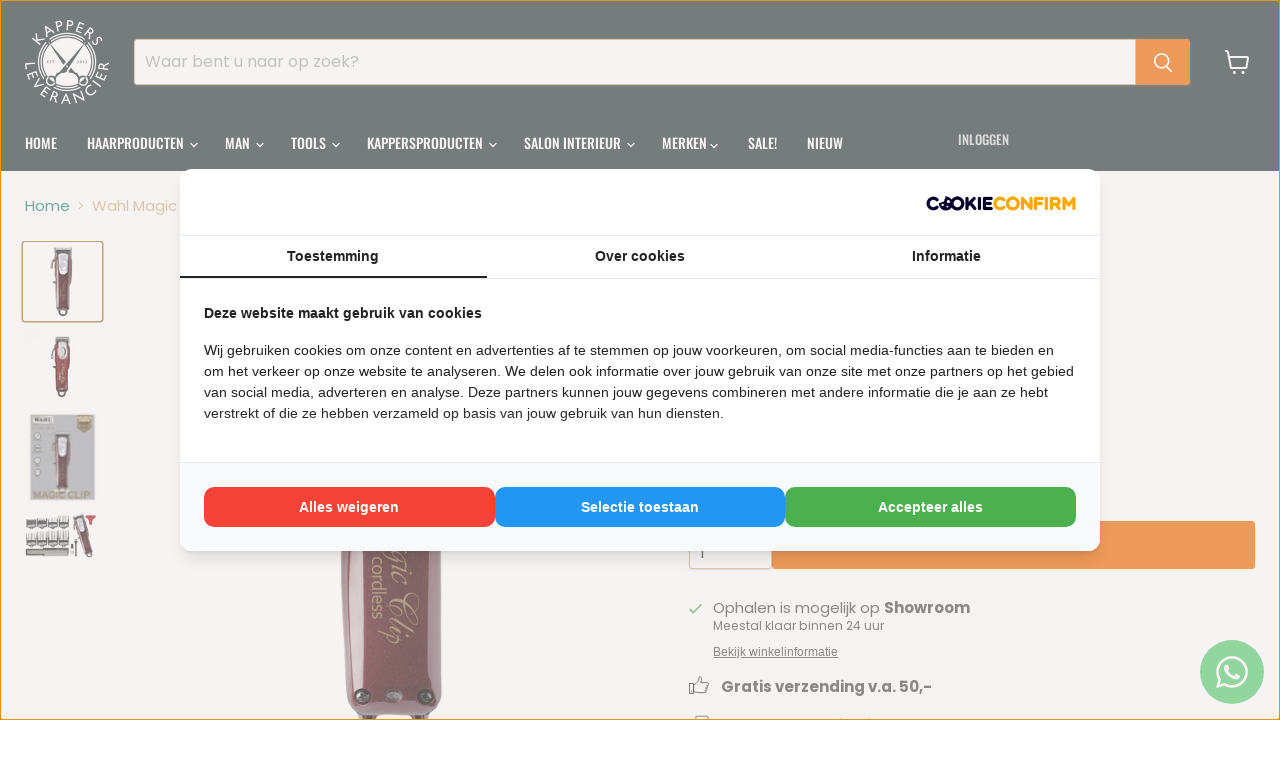

--- FILE ---
content_type: text/html; charset=utf-8
request_url: https://www.kappersleverancier.nl/products/magic-clip-cordless-5-star
body_size: 70784
content:
<!doctype html>
<html class="no-js no-touch" lang="nl">
  <head>


<!-- Google Tag Manager -->
<script>(function(w,d,s,l,i){w[l]=w[l]||[];w[l].push({'gtm.start':
new Date().getTime(),event:'gtm.js'});var f=d.getElementsByTagName(s)[0],
j=d.createElement(s),dl=l!='dataLayer'?'&l='+l:'';j.async=true;j.src=
'https://www.googletagmanager.com/gtm.js?id='+i+dl;f.parentNode.insertBefore(j,f);
})(window,document,'script','dataLayer','GTM-MQV4PT7');</script>
<!-- End Google Tag Manager -->

<meta name="google-site-verification" content="WYXvH2z1jQ9ExhbnI_7NqkIQv5dy1HwIkb10mRmUed8" />

    
    <meta charset="utf-8">
    <meta http-equiv="x-ua-compatible" content="IE=edge">

    <link rel="preconnect" href="https://cdn.shopify.com">
    <link rel="preconnect" href="https://fonts.shopifycdn.com">
    <link rel="preconnect" href="https://v.shopify.com">
    <link rel="preconnect" href="https://cdn.shopifycloud.com">

    <title>Wahl Magic Clip Cordless 5 Star — Kappersleverancier</title>

    
      <meta name="description" content="Al jaren is de Wahl Magic Clip de populairste tondeuse voor het maken van fades en het kort scheren van haar. De accu zorgt ervoor dat je 90 minuten lang k...">
    

    
      <link rel="shortcut icon" href="//www.kappersleverancier.nl/cdn/shop/files/Kappers_Leverancier_1_LOGO_KLEIN_32x32.jpg?v=1613579995" type="image/png">
    

    
      <link rel="canonical" href="https://www.kappersleverancier.nl/products/magic-clip-cordless-5-star" />
    

    <meta name="viewport" content="width=device-width">

    
    





<meta property="og:site_name" content="Kappersleverancier">
<meta property="og:url" content="https://www.kappersleverancier.nl/products/magic-clip-cordless-5-star">
<meta property="og:title" content="Wahl Magic Clip Cordless">
<meta property="og:type" content="product">
<meta property="og:description" content="Al jaren is de Wahl Magic Clip de populairste tondeuse voor het maken van fades en het kort scheren van haar. De accu zorgt ervoor dat je 90 minuten lang k...">




    
    
    

    
    
    <meta
      property="og:image"
      content="https://www.kappersleverancier.nl/cdn/shop/products/CordlessMagicClip_hero_1200x1200.png?v=1633598939"
    />
    <meta
      property="og:image:secure_url"
      content="https://www.kappersleverancier.nl/cdn/shop/products/CordlessMagicClip_hero_1200x1200.png?v=1633598939"
    />
    <meta property="og:image:width" content="1200" />
    <meta property="og:image:height" content="1200" />
    
    
    <meta property="og:image:alt" content="Social media image" />
  












<meta name="twitter:title" content="Wahl Magic Clip Cordless 5 Star">
<meta name="twitter:description" content="Al jaren is de Wahl Magic Clip de populairste tondeuse voor het maken van fades en het kort scheren van haar. De accu zorgt ervoor dat je 90 minuten lang k...">


    
    
    
      
      
      <meta name="twitter:card" content="summary">
    
    
    <meta
      property="twitter:image"
      content="https://www.kappersleverancier.nl/cdn/shop/products/CordlessMagicClip_hero_1200x1200_crop_center.png?v=1633598939"
    />
    <meta property="twitter:image:width" content="1200" />
    <meta property="twitter:image:height" content="1200" />
    
    
    <meta property="twitter:image:alt" content="Social media image" />
  



    <link rel="preload" href="//www.kappersleverancier.nl/cdn/fonts/oswald/oswald_n5.8ad4910bfdb43e150746ef7aa67f3553e3abe8e2.woff2" as="font" crossorigin="anonymous">
    <link rel="preload" as="style" href="//www.kappersleverancier.nl/cdn/shop/t/15/assets/theme.css?v=12470001879026735451763586563">

    <script>window.performance && window.performance.mark && window.performance.mark('shopify.content_for_header.start');</script><meta name="google-site-verification" content="KKTBagB1OnaalRov0mYB8Fg1DuSjXiHpUnLeChl4IWo">
<meta id="shopify-digital-wallet" name="shopify-digital-wallet" content="/52749664448/digital_wallets/dialog">
<meta name="shopify-checkout-api-token" content="a166fe520a9b69d5ff0823866d858a61">
<meta id="in-context-paypal-metadata" data-shop-id="52749664448" data-venmo-supported="false" data-environment="production" data-locale="nl_NL" data-paypal-v4="true" data-currency="EUR">
<link rel="alternate" type="application/json+oembed" href="https://www.kappersleverancier.nl/products/magic-clip-cordless-5-star.oembed">
<script async="async" src="/checkouts/internal/preloads.js?locale=nl-NL"></script>
<link rel="preconnect" href="https://shop.app" crossorigin="anonymous">
<script async="async" src="https://shop.app/checkouts/internal/preloads.js?locale=nl-NL&shop_id=52749664448" crossorigin="anonymous"></script>
<script id="apple-pay-shop-capabilities" type="application/json">{"shopId":52749664448,"countryCode":"NL","currencyCode":"EUR","merchantCapabilities":["supports3DS"],"merchantId":"gid:\/\/shopify\/Shop\/52749664448","merchantName":"Kappersleverancier","requiredBillingContactFields":["postalAddress","email","phone"],"requiredShippingContactFields":["postalAddress","email","phone"],"shippingType":"shipping","supportedNetworks":["masterCard"],"total":{"type":"pending","label":"Kappersleverancier","amount":"1.00"},"shopifyPaymentsEnabled":true,"supportsSubscriptions":false}</script>
<script id="shopify-features" type="application/json">{"accessToken":"a166fe520a9b69d5ff0823866d858a61","betas":["rich-media-storefront-analytics"],"domain":"www.kappersleverancier.nl","predictiveSearch":true,"shopId":52749664448,"locale":"nl"}</script>
<script>var Shopify = Shopify || {};
Shopify.shop = "kappersleverancier.myshopify.com";
Shopify.locale = "nl";
Shopify.currency = {"active":"EUR","rate":"1.0"};
Shopify.country = "NL";
Shopify.theme = {"name":"SC | Updated 2025 droplogicx - Black Friday 2025","id":190251106649,"schema_name":"Empire","schema_version":"11.1.1","theme_store_id":838,"role":"main"};
Shopify.theme.handle = "null";
Shopify.theme.style = {"id":null,"handle":null};
Shopify.cdnHost = "www.kappersleverancier.nl/cdn";
Shopify.routes = Shopify.routes || {};
Shopify.routes.root = "/";</script>
<script type="module">!function(o){(o.Shopify=o.Shopify||{}).modules=!0}(window);</script>
<script>!function(o){function n(){var o=[];function n(){o.push(Array.prototype.slice.apply(arguments))}return n.q=o,n}var t=o.Shopify=o.Shopify||{};t.loadFeatures=n(),t.autoloadFeatures=n()}(window);</script>
<script>
  window.ShopifyPay = window.ShopifyPay || {};
  window.ShopifyPay.apiHost = "shop.app\/pay";
  window.ShopifyPay.redirectState = null;
</script>
<script id="shop-js-analytics" type="application/json">{"pageType":"product"}</script>
<script defer="defer" async type="module" src="//www.kappersleverancier.nl/cdn/shopifycloud/shop-js/modules/v2/client.init-shop-cart-sync_BHF27ruw.nl.esm.js"></script>
<script defer="defer" async type="module" src="//www.kappersleverancier.nl/cdn/shopifycloud/shop-js/modules/v2/chunk.common_Dwaf6e9K.esm.js"></script>
<script type="module">
  await import("//www.kappersleverancier.nl/cdn/shopifycloud/shop-js/modules/v2/client.init-shop-cart-sync_BHF27ruw.nl.esm.js");
await import("//www.kappersleverancier.nl/cdn/shopifycloud/shop-js/modules/v2/chunk.common_Dwaf6e9K.esm.js");

  window.Shopify.SignInWithShop?.initShopCartSync?.({"fedCMEnabled":true,"windoidEnabled":true});

</script>
<script>
  window.Shopify = window.Shopify || {};
  if (!window.Shopify.featureAssets) window.Shopify.featureAssets = {};
  window.Shopify.featureAssets['shop-js'] = {"shop-cart-sync":["modules/v2/client.shop-cart-sync_CzejhlBD.nl.esm.js","modules/v2/chunk.common_Dwaf6e9K.esm.js"],"init-fed-cm":["modules/v2/client.init-fed-cm_C5dJsxJP.nl.esm.js","modules/v2/chunk.common_Dwaf6e9K.esm.js"],"shop-button":["modules/v2/client.shop-button_BIUGoX0f.nl.esm.js","modules/v2/chunk.common_Dwaf6e9K.esm.js"],"shop-cash-offers":["modules/v2/client.shop-cash-offers_CAxWVAMP.nl.esm.js","modules/v2/chunk.common_Dwaf6e9K.esm.js","modules/v2/chunk.modal_DPs9tt6r.esm.js"],"init-windoid":["modules/v2/client.init-windoid_D42eFYuP.nl.esm.js","modules/v2/chunk.common_Dwaf6e9K.esm.js"],"shop-toast-manager":["modules/v2/client.shop-toast-manager_CHrVQ4LF.nl.esm.js","modules/v2/chunk.common_Dwaf6e9K.esm.js"],"init-shop-email-lookup-coordinator":["modules/v2/client.init-shop-email-lookup-coordinator_BJ7DGpMB.nl.esm.js","modules/v2/chunk.common_Dwaf6e9K.esm.js"],"init-shop-cart-sync":["modules/v2/client.init-shop-cart-sync_BHF27ruw.nl.esm.js","modules/v2/chunk.common_Dwaf6e9K.esm.js"],"avatar":["modules/v2/client.avatar_BTnouDA3.nl.esm.js"],"pay-button":["modules/v2/client.pay-button_Bt0UM1g1.nl.esm.js","modules/v2/chunk.common_Dwaf6e9K.esm.js"],"init-customer-accounts":["modules/v2/client.init-customer-accounts_CPXMEhMZ.nl.esm.js","modules/v2/client.shop-login-button_BJd_2wNZ.nl.esm.js","modules/v2/chunk.common_Dwaf6e9K.esm.js","modules/v2/chunk.modal_DPs9tt6r.esm.js"],"init-shop-for-new-customer-accounts":["modules/v2/client.init-shop-for-new-customer-accounts_DzP6QY8i.nl.esm.js","modules/v2/client.shop-login-button_BJd_2wNZ.nl.esm.js","modules/v2/chunk.common_Dwaf6e9K.esm.js","modules/v2/chunk.modal_DPs9tt6r.esm.js"],"shop-login-button":["modules/v2/client.shop-login-button_BJd_2wNZ.nl.esm.js","modules/v2/chunk.common_Dwaf6e9K.esm.js","modules/v2/chunk.modal_DPs9tt6r.esm.js"],"init-customer-accounts-sign-up":["modules/v2/client.init-customer-accounts-sign-up_BIO3KTje.nl.esm.js","modules/v2/client.shop-login-button_BJd_2wNZ.nl.esm.js","modules/v2/chunk.common_Dwaf6e9K.esm.js","modules/v2/chunk.modal_DPs9tt6r.esm.js"],"shop-follow-button":["modules/v2/client.shop-follow-button_DdMksvBl.nl.esm.js","modules/v2/chunk.common_Dwaf6e9K.esm.js","modules/v2/chunk.modal_DPs9tt6r.esm.js"],"checkout-modal":["modules/v2/client.checkout-modal_Bfq0xZOZ.nl.esm.js","modules/v2/chunk.common_Dwaf6e9K.esm.js","modules/v2/chunk.modal_DPs9tt6r.esm.js"],"lead-capture":["modules/v2/client.lead-capture_BoSreVYi.nl.esm.js","modules/v2/chunk.common_Dwaf6e9K.esm.js","modules/v2/chunk.modal_DPs9tt6r.esm.js"],"shop-login":["modules/v2/client.shop-login_EGDq7Zjt.nl.esm.js","modules/v2/chunk.common_Dwaf6e9K.esm.js","modules/v2/chunk.modal_DPs9tt6r.esm.js"],"payment-terms":["modules/v2/client.payment-terms_00o-2tv1.nl.esm.js","modules/v2/chunk.common_Dwaf6e9K.esm.js","modules/v2/chunk.modal_DPs9tt6r.esm.js"]};
</script>
<script>(function() {
  var isLoaded = false;
  function asyncLoad() {
    if (isLoaded) return;
    isLoaded = true;
    var urls = ["https:\/\/ecommplugins-scripts.trustpilot.com\/v2.1\/js\/header.min.js?settings=eyJrZXkiOiJ1MzBTSDRDdGRYeDNOS0xlIiwicyI6Im5vbmUifQ==\u0026shop=kappersleverancier.myshopify.com","https:\/\/ecommplugins-trustboxsettings.trustpilot.com\/kappersleverancier.myshopify.com.js?settings=1684931244245\u0026shop=kappersleverancier.myshopify.com","https:\/\/widget.trustpilot.com\/bootstrap\/v5\/tp.widget.sync.bootstrap.min.js?shop=kappersleverancier.myshopify.com","\/\/cdn.shopify.com\/proxy\/3e62fb312bade435c26c6533cd4ea43c3418beede22be0881f773f011815be8b\/quotify.dev\/js\/widget.js?shop=kappersleverancier.myshopify.com\u0026sp-cache-control=cHVibGljLCBtYXgtYWdlPTkwMA","https:\/\/cdn1.profitmetrics.io\/0B6679B190F3F930\/shopify-bundle.js?shop=kappersleverancier.myshopify.com","https:\/\/faq-king.com\/scripts\/faq_app_82661f88caf88532214a99d2e3a4132c.js?shop=kappersleverancier.myshopify.com"];
    for (var i = 0; i < urls.length; i++) {
      var s = document.createElement('script');
      s.type = 'text/javascript';
      s.async = true;
      s.src = urls[i];
      var x = document.getElementsByTagName('script')[0];
      x.parentNode.insertBefore(s, x);
    }
  };
  if(window.attachEvent) {
    window.attachEvent('onload', asyncLoad);
  } else {
    window.addEventListener('load', asyncLoad, false);
  }
})();</script>
<script id="__st">var __st={"a":52749664448,"offset":3600,"reqid":"d29c82bb-29af-4431-ba0a-91b021479320-1768764466","pageurl":"www.kappersleverancier.nl\/products\/magic-clip-cordless-5-star","u":"fa5d55a0c557","p":"product","rtyp":"product","rid":6145113030848};</script>
<script>window.ShopifyPaypalV4VisibilityTracking = true;</script>
<script id="captcha-bootstrap">!function(){'use strict';const t='contact',e='account',n='new_comment',o=[[t,t],['blogs',n],['comments',n],[t,'customer']],c=[[e,'customer_login'],[e,'guest_login'],[e,'recover_customer_password'],[e,'create_customer']],r=t=>t.map((([t,e])=>`form[action*='/${t}']:not([data-nocaptcha='true']) input[name='form_type'][value='${e}']`)).join(','),a=t=>()=>t?[...document.querySelectorAll(t)].map((t=>t.form)):[];function s(){const t=[...o],e=r(t);return a(e)}const i='password',u='form_key',d=['recaptcha-v3-token','g-recaptcha-response','h-captcha-response',i],f=()=>{try{return window.sessionStorage}catch{return}},m='__shopify_v',_=t=>t.elements[u];function p(t,e,n=!1){try{const o=window.sessionStorage,c=JSON.parse(o.getItem(e)),{data:r}=function(t){const{data:e,action:n}=t;return t[m]||n?{data:e,action:n}:{data:t,action:n}}(c);for(const[e,n]of Object.entries(r))t.elements[e]&&(t.elements[e].value=n);n&&o.removeItem(e)}catch(o){console.error('form repopulation failed',{error:o})}}const l='form_type',E='cptcha';function T(t){t.dataset[E]=!0}const w=window,h=w.document,L='Shopify',v='ce_forms',y='captcha';let A=!1;((t,e)=>{const n=(g='f06e6c50-85a8-45c8-87d0-21a2b65856fe',I='https://cdn.shopify.com/shopifycloud/storefront-forms-hcaptcha/ce_storefront_forms_captcha_hcaptcha.v1.5.2.iife.js',D={infoText:'Beschermd door hCaptcha',privacyText:'Privacy',termsText:'Voorwaarden'},(t,e,n)=>{const o=w[L][v],c=o.bindForm;if(c)return c(t,g,e,D).then(n);var r;o.q.push([[t,g,e,D],n]),r=I,A||(h.body.append(Object.assign(h.createElement('script'),{id:'captcha-provider',async:!0,src:r})),A=!0)});var g,I,D;w[L]=w[L]||{},w[L][v]=w[L][v]||{},w[L][v].q=[],w[L][y]=w[L][y]||{},w[L][y].protect=function(t,e){n(t,void 0,e),T(t)},Object.freeze(w[L][y]),function(t,e,n,w,h,L){const[v,y,A,g]=function(t,e,n){const i=e?o:[],u=t?c:[],d=[...i,...u],f=r(d),m=r(i),_=r(d.filter((([t,e])=>n.includes(e))));return[a(f),a(m),a(_),s()]}(w,h,L),I=t=>{const e=t.target;return e instanceof HTMLFormElement?e:e&&e.form},D=t=>v().includes(t);t.addEventListener('submit',(t=>{const e=I(t);if(!e)return;const n=D(e)&&!e.dataset.hcaptchaBound&&!e.dataset.recaptchaBound,o=_(e),c=g().includes(e)&&(!o||!o.value);(n||c)&&t.preventDefault(),c&&!n&&(function(t){try{if(!f())return;!function(t){const e=f();if(!e)return;const n=_(t);if(!n)return;const o=n.value;o&&e.removeItem(o)}(t);const e=Array.from(Array(32),(()=>Math.random().toString(36)[2])).join('');!function(t,e){_(t)||t.append(Object.assign(document.createElement('input'),{type:'hidden',name:u})),t.elements[u].value=e}(t,e),function(t,e){const n=f();if(!n)return;const o=[...t.querySelectorAll(`input[type='${i}']`)].map((({name:t})=>t)),c=[...d,...o],r={};for(const[a,s]of new FormData(t).entries())c.includes(a)||(r[a]=s);n.setItem(e,JSON.stringify({[m]:1,action:t.action,data:r}))}(t,e)}catch(e){console.error('failed to persist form',e)}}(e),e.submit())}));const S=(t,e)=>{t&&!t.dataset[E]&&(n(t,e.some((e=>e===t))),T(t))};for(const o of['focusin','change'])t.addEventListener(o,(t=>{const e=I(t);D(e)&&S(e,y())}));const B=e.get('form_key'),M=e.get(l),P=B&&M;t.addEventListener('DOMContentLoaded',(()=>{const t=y();if(P)for(const e of t)e.elements[l].value===M&&p(e,B);[...new Set([...A(),...v().filter((t=>'true'===t.dataset.shopifyCaptcha))])].forEach((e=>S(e,t)))}))}(h,new URLSearchParams(w.location.search),n,t,e,['guest_login'])})(!0,!0)}();</script>
<script integrity="sha256-4kQ18oKyAcykRKYeNunJcIwy7WH5gtpwJnB7kiuLZ1E=" data-source-attribution="shopify.loadfeatures" defer="defer" src="//www.kappersleverancier.nl/cdn/shopifycloud/storefront/assets/storefront/load_feature-a0a9edcb.js" crossorigin="anonymous"></script>
<script crossorigin="anonymous" defer="defer" src="//www.kappersleverancier.nl/cdn/shopifycloud/storefront/assets/shopify_pay/storefront-65b4c6d7.js?v=20250812"></script>
<script data-source-attribution="shopify.dynamic_checkout.dynamic.init">var Shopify=Shopify||{};Shopify.PaymentButton=Shopify.PaymentButton||{isStorefrontPortableWallets:!0,init:function(){window.Shopify.PaymentButton.init=function(){};var t=document.createElement("script");t.src="https://www.kappersleverancier.nl/cdn/shopifycloud/portable-wallets/latest/portable-wallets.nl.js",t.type="module",document.head.appendChild(t)}};
</script>
<script data-source-attribution="shopify.dynamic_checkout.buyer_consent">
  function portableWalletsHideBuyerConsent(e){var t=document.getElementById("shopify-buyer-consent"),n=document.getElementById("shopify-subscription-policy-button");t&&n&&(t.classList.add("hidden"),t.setAttribute("aria-hidden","true"),n.removeEventListener("click",e))}function portableWalletsShowBuyerConsent(e){var t=document.getElementById("shopify-buyer-consent"),n=document.getElementById("shopify-subscription-policy-button");t&&n&&(t.classList.remove("hidden"),t.removeAttribute("aria-hidden"),n.addEventListener("click",e))}window.Shopify?.PaymentButton&&(window.Shopify.PaymentButton.hideBuyerConsent=portableWalletsHideBuyerConsent,window.Shopify.PaymentButton.showBuyerConsent=portableWalletsShowBuyerConsent);
</script>
<script data-source-attribution="shopify.dynamic_checkout.cart.bootstrap">document.addEventListener("DOMContentLoaded",(function(){function t(){return document.querySelector("shopify-accelerated-checkout-cart, shopify-accelerated-checkout")}if(t())Shopify.PaymentButton.init();else{new MutationObserver((function(e,n){t()&&(Shopify.PaymentButton.init(),n.disconnect())})).observe(document.body,{childList:!0,subtree:!0})}}));
</script>
<link id="shopify-accelerated-checkout-styles" rel="stylesheet" media="screen" href="https://www.kappersleverancier.nl/cdn/shopifycloud/portable-wallets/latest/accelerated-checkout-backwards-compat.css" crossorigin="anonymous">
<style id="shopify-accelerated-checkout-cart">
        #shopify-buyer-consent {
  margin-top: 1em;
  display: inline-block;
  width: 100%;
}

#shopify-buyer-consent.hidden {
  display: none;
}

#shopify-subscription-policy-button {
  background: none;
  border: none;
  padding: 0;
  text-decoration: underline;
  font-size: inherit;
  cursor: pointer;
}

#shopify-subscription-policy-button::before {
  box-shadow: none;
}

      </style>

<script>window.performance && window.performance.mark && window.performance.mark('shopify.content_for_header.end');</script>

    <link href="//www.kappersleverancier.nl/cdn/shop/t/15/assets/theme.css?v=12470001879026735451763586563" rel="stylesheet" type="text/css" media="all" />

    
      <link href="//www.kappersleverancier.nl/cdn/shop/t/15/assets/ripple.css?v=100240391239311985871763475235" rel="stylesheet" type="text/css" media="all" />
    

    
    <script>
      window.Theme = window.Theme || {};
      window.Theme.version = '11.1.1';
      window.Theme.name = 'Empire';
      window.Theme.routes = {
        "root_url": "/",
        "account_url": "/account",
        "account_login_url": "/account/login",
        "account_logout_url": "/account/logout",
        "account_register_url": "/account/register",
        "account_addresses_url": "/account/addresses",
        "collections_url": "/collections",
        "all_products_collection_url": "/collections/all",
        "search_url": "/search",
        "predictive_search_url": "/search/suggest",
        "cart_url": "/cart",
        "cart_add_url": "/cart/add",
        "cart_change_url": "/cart/change",
        "cart_clear_url": "/cart/clear",
        "product_recommendations_url": "/recommendations/products",
      };
    </script>
    

  <!-- BEGIN app block: shopify://apps/kaching-bundles/blocks/app-embed-block/6c637362-a106-4a32-94ac-94dcfd68cdb8 -->
<!-- Kaching Bundles App Embed -->

<!-- BEGIN app snippet: app-embed-content --><script>
  // Prevent duplicate initialization if both app embeds are enabled
  if (window.kachingBundlesAppEmbedLoaded) {
    console.warn('[Kaching Bundles] Multiple app embed blocks detected. Please disable one of them. Skipping duplicate initialization.');
  } else {
    window.kachingBundlesAppEmbedLoaded = true;
    window.kachingBundlesEnabled = true;
    window.kachingBundlesInitialized = false;

    // Allow calling kachingBundlesInitialize before the script is loaded
    (() => {
      let shouldInitialize = false;
      let realInitialize = null;

      window.kachingBundlesInitialize = () => {
        if (realInitialize) {
          realInitialize();
        } else {
          shouldInitialize = true;
        }
      };

      Object.defineProperty(window, '__kachingBundlesInitializeInternal', {
        set(fn) {
          realInitialize = fn;
          if (shouldInitialize) {
            shouldInitialize = false;
            fn();
          }
        },
        get() {
          return realInitialize;
        }
      });
    })();
  }
</script>

<script id="kaching-bundles-config" type="application/json">
  

  {
    "shopifyDomain": "kappersleverancier.myshopify.com",
    "moneyFormat": "€{{amount_with_comma_separator}}",
    "locale": "nl",
    "liquidLocale": "nl",
    "country": "NL",
    "currencyRate": 1,
    "marketId": 2289139904,
    "productId": 6145113030848,
    "storefrontAccessToken": "d52ee6cf0f6ac90000094e482cecbb0d",
    "accessScopes": ["unauthenticated_read_product_listings","unauthenticated_read_selling_plans"],
    "customApiHost": null,
    "keepQuantityInput": false,
    "ignoreDeselect": false,
    "ignoreUnitPrice": false,
    "requireCustomerLogin": false,
    "abTestsRunning": false,
    "webPixel": true,
    "b2bCustomer": false,
    "isLoggedIn": false,
    "preview": false,
    "defaultTranslations": {
      "system.out_of_stock": "Er zijn niet genoeg artikelen op voorraad, kies een kleinere bundel.",
      "system.invalid_variant": "Sorry, dit is momenteel niet beschikbaar.",
      "system.unavailable_option_value": "Niet beschikbaar"
    },
    "customSelectors": {
      "quantity": null,
      "addToCartButton": null,
      "variantPicker": null,
      "price": null,
      "priceCompare": null
    },
    "shopCustomStyles": "",
    "featureFlags": {"native_swatches_disabled":true,"remove_variant_change_delay":false,"legacy_saved_percentage":true,"discount_function_v4":true,"update_native_price":false}

  }
</script>



<link rel="modulepreload" href="https://cdn.shopify.com/extensions/019bd05c-4528-7034-811e-2202f90381b6/kaching-bundles-1546/assets/kaching-bundles.js" crossorigin="anonymous" fetchpriority="high">
<script type="module" src="https://cdn.shopify.com/extensions/019bd05c-4528-7034-811e-2202f90381b6/kaching-bundles-1546/assets/loader.js" crossorigin="anonymous" fetchpriority="high"></script>
<link rel="stylesheet" href="https://cdn.shopify.com/extensions/019bd05c-4528-7034-811e-2202f90381b6/kaching-bundles-1546/assets/kaching-bundles.css" media="print" onload="this.media='all'" fetchpriority="high">

<style>
  .kaching-bundles__block {
    display: none;
  }

  .kaching-bundles-sticky-atc {
    display: none;
  }
</style>

<!-- BEGIN app snippet: product -->
  <script class="kaching-bundles-product" data-product-id="6145113030848" data-main="true" type="application/json">
    {
      "id": 6145113030848,
      "handle": "magic-clip-cordless-5-star",
      "url": "\/products\/magic-clip-cordless-5-star",
      "availableForSale": true,
      "title": "Wahl Magic Clip Cordless",
      "image": "\/\/www.kappersleverancier.nl\/cdn\/shop\/products\/CordlessMagicClip_hero.png?height=200\u0026v=1633598939",
      "collectionIds": [654011957593,285731225792,240283549888,240283517120],
      "options": [
        
          {
            "defaultName": "Title",
            "name": "Title",
            "position": 1,
            "optionValues": [
              
                {
                  "id": 701420077401,
                  "defaultName": "Default Title",
                  "name": "Default Title",
                  "swatch": {
                    "color": null,
                    "image": null
                  }
                }
              
            ]
          }
        
      ],
      "selectedVariantId": 37878119661760,
      "variants": [
        
          {
            "id": 37878119661760,
            "availableForSale": true,
            "price": 13299,
            "compareAtPrice": 14999,
            "options": ["Default Title"],
            "imageId": null,
            "image": null,
            "inventoryManagement": "shopify",
            "inventoryPolicy": "continue",
            "inventoryQuantity": 96,
            "unitPriceQuantityValue": null,
            "unitPriceQuantityUnit": null,
            "unitPriceReferenceValue": null,
            "unitPriceReferenceUnit": null,
            "sellingPlans": [
              
            ]
          }
        
      ],
      "requiresSellingPlan": false,
      "sellingPlans": [
        
      ],
      "isNativeBundle": null,
      "metafields": {
        "text": null,
        "text2": null,
        "text3": null,
        "text4": null
      },
      "legacyMetafields": {
        "kaching_bundles": {
          "text": null,
          "text2": null
        }
      }
    }
  </script>

<!-- END app snippet --><!-- BEGIN app snippet: deal_blocks -->
  

  
    
      
    
  
    
  
    
      
    
  
    
      
    
  

  
    
  
    
      

      

      
    
  
    
  
    
  

  
    
  
    
  
    
  
    
  

  
    <script class="kaching-bundles-deal-block-settings" data-product-id="6145113030848" type="application/json"></script>
  

  

<!-- END app snippet -->


<!-- END app snippet -->

<!-- Kaching Bundles App Embed End -->


<!-- END app block --><!-- BEGIN app block: shopify://apps/judge-me-reviews/blocks/judgeme_core/61ccd3b1-a9f2-4160-9fe9-4fec8413e5d8 --><!-- Start of Judge.me Core -->






<link rel="dns-prefetch" href="https://cdnwidget.judge.me">
<link rel="dns-prefetch" href="https://cdn.judge.me">
<link rel="dns-prefetch" href="https://cdn1.judge.me">
<link rel="dns-prefetch" href="https://api.judge.me">

<script data-cfasync='false' class='jdgm-settings-script'>window.jdgmSettings={"pagination":5,"disable_web_reviews":false,"badge_no_review_text":"Geen beoordelingen","badge_n_reviews_text":"{{ n }} beoordeling/beoordelingen","hide_badge_preview_if_no_reviews":true,"badge_hide_text":false,"enforce_center_preview_badge":false,"widget_title":"Klantbeoordelingen","widget_open_form_text":"Schrijf een beoordeling","widget_close_form_text":"Beoordeling annuleren","widget_refresh_page_text":"Pagina vernieuwen","widget_summary_text":"Gebaseerd op {{ number_of_reviews }} beoordeling/beoordelingen","widget_no_review_text":"Wees de eerste om een beoordeling te schrijven","widget_name_field_text":"Weergavenaam","widget_verified_name_field_text":"Geverifieerde naam (openbaar)","widget_name_placeholder_text":"Weergavenaam","widget_required_field_error_text":"Dit veld is verplicht.","widget_email_field_text":"E-mailadres","widget_verified_email_field_text":"Geverifieerde e-mail (privé, kan niet worden bewerkt)","widget_email_placeholder_text":"Je e-mailadres","widget_email_field_error_text":"Voer een geldig e-mailadres in.","widget_rating_field_text":"Beoordeling","widget_review_title_field_text":"Titel beoordeling","widget_review_title_placeholder_text":"Geef je beoordeling een titel","widget_review_body_field_text":"Beoordeling inhoud","widget_review_body_placeholder_text":"Begin hier met schrijven...","widget_pictures_field_text":"Foto/Video (optioneel)","widget_submit_review_text":"Beoordeling indienen","widget_submit_verified_review_text":"Geverifieerde beoordeling indienen","widget_submit_success_msg_with_auto_publish":"Dank je wel! Vernieuw de pagina over een paar momenten om je beoordeling te zien. Je kunt je beoordeling verwijderen of bewerken door in te loggen bij \u003ca href='https://judge.me/login' target='_blank' rel='nofollow noopener'\u003eJudge.me\u003c/a\u003e","widget_submit_success_msg_no_auto_publish":"Dank je wel! Je beoordeling wordt gepubliceerd zodra deze is goedgekeurd door de winkelbeheerder. Je kunt je beoordeling verwijderen of bewerken door in te loggen bij \u003ca href='https://judge.me/login' target='_blank' rel='nofollow noopener'\u003eJudge.me\u003c/a\u003e","widget_show_default_reviews_out_of_total_text":"{{ n_reviews_shown }} van de {{ n_reviews }} beoordelingen worden getoond.","widget_show_all_link_text":"Toon alles","widget_show_less_link_text":"Toon minder","widget_author_said_text":"{{ reviewer_name }} zei:","widget_days_text":"{{ n }} dagen geleden","widget_weeks_text":"{{ n }} week/weken geleden","widget_months_text":"{{ n }} maand/maanden geleden","widget_years_text":"{{ n }} jaar/jaren geleden","widget_yesterday_text":"Gisteren","widget_today_text":"Vandaag","widget_replied_text":"\u003e\u003e {{ shop_name }} antwoordde:","widget_read_more_text":"Lees meer","widget_reviewer_name_as_initial":"","widget_rating_filter_color":"#fbcd0a","widget_rating_filter_see_all_text":"Bekijk alle beoordelingen","widget_sorting_most_recent_text":"Meest recent","widget_sorting_highest_rating_text":"Hoogste beoordeling","widget_sorting_lowest_rating_text":"Laagste beoordeling","widget_sorting_with_pictures_text":"Alleen foto's","widget_sorting_most_helpful_text":"Meest nuttig","widget_open_question_form_text":"Stel een vraag","widget_reviews_subtab_text":"Beoordelingen","widget_questions_subtab_text":"Vragen","widget_question_label_text":"Vraag","widget_answer_label_text":"Antwoord","widget_question_placeholder_text":"Schrijf hier je vraag","widget_submit_question_text":"Vraag indienen","widget_question_submit_success_text":"Bedankt voor je vraag! We zullen je op de hoogte stellen zodra deze is beantwoord.","verified_badge_text":"Geverifieerd","verified_badge_bg_color":"","verified_badge_text_color":"","verified_badge_placement":"left-of-reviewer-name","widget_review_max_height":"","widget_hide_border":false,"widget_social_share":false,"widget_thumb":false,"widget_review_location_show":false,"widget_location_format":"","all_reviews_include_out_of_store_products":true,"all_reviews_out_of_store_text":"(buiten de winkel)","all_reviews_pagination":100,"all_reviews_product_name_prefix_text":"over","enable_review_pictures":true,"enable_question_anwser":false,"widget_theme":"default","review_date_format":"dd/mm/yyyy","default_sort_method":"most-recent","widget_product_reviews_subtab_text":"Productbeoordelingen","widget_shop_reviews_subtab_text":"Winkelbeoordelingen","widget_other_products_reviews_text":"Beoordelingen voor andere producten","widget_store_reviews_subtab_text":"Winkelbeoordelingen","widget_no_store_reviews_text":"Deze winkel heeft nog geen beoordelingen","widget_web_restriction_product_reviews_text":"Dit product heeft nog geen beoordelingen","widget_no_items_text":"Geen items gevonden","widget_show_more_text":"Toon meer","widget_write_a_store_review_text":"Schrijf een winkelbeoordeling","widget_other_languages_heading":"Beoordelingen in andere talen","widget_translate_review_text":"Vertaal beoordeling naar {{ language }}","widget_translating_review_text":"Bezig met vertalen...","widget_show_original_translation_text":"Toon origineel ({{ language }})","widget_translate_review_failed_text":"Beoordeling kon niet worden vertaald.","widget_translate_review_retry_text":"Opnieuw proberen","widget_translate_review_try_again_later_text":"Probeer het later opnieuw","show_product_url_for_grouped_product":false,"widget_sorting_pictures_first_text":"Foto's eerst","show_pictures_on_all_rev_page_mobile":false,"show_pictures_on_all_rev_page_desktop":false,"floating_tab_hide_mobile_install_preference":false,"floating_tab_button_name":"★ Beoordelingen","floating_tab_title":"Laat klanten voor ons spreken","floating_tab_button_color":"","floating_tab_button_background_color":"","floating_tab_url":"","floating_tab_url_enabled":false,"floating_tab_tab_style":"text","all_reviews_text_badge_text":"Klanten beoordelen ons met {{ shop.metafields.judgeme.all_reviews_rating | round: 1 }}/5 op basis van {{ shop.metafields.judgeme.all_reviews_count }} beoordelingen.","all_reviews_text_badge_text_branded_style":"{{ shop.metafields.judgeme.all_reviews_rating | round: 1 }} van de 5 sterren op basis van {{ shop.metafields.judgeme.all_reviews_count }} beoordelingen","is_all_reviews_text_badge_a_link":false,"show_stars_for_all_reviews_text_badge":false,"all_reviews_text_badge_url":"","all_reviews_text_style":"branded","all_reviews_text_color_style":"judgeme_brand_color","all_reviews_text_color":"#108474","all_reviews_text_show_jm_brand":false,"featured_carousel_show_header":true,"featured_carousel_title":"Laat klanten voor ons spreken","testimonials_carousel_title":"Klanten beoordelen ons","videos_carousel_title":"Echte klantervaringen","cards_carousel_title":"Klanten beoordelen ons","featured_carousel_count_text":"uit {{ n }} beoordelingen","featured_carousel_add_link_to_all_reviews_page":true,"featured_carousel_url":"","featured_carousel_show_images":true,"featured_carousel_autoslide_interval":5,"featured_carousel_arrows_on_the_sides":false,"featured_carousel_height":250,"featured_carousel_width":80,"featured_carousel_image_size":0,"featured_carousel_image_height":190,"featured_carousel_arrow_color":"#C1C1C1","verified_count_badge_style":"branded","verified_count_badge_orientation":"horizontal","verified_count_badge_color_style":"judgeme_brand_color","verified_count_badge_color":"#108474","is_verified_count_badge_a_link":false,"verified_count_badge_url":"","verified_count_badge_show_jm_brand":true,"widget_rating_preset_default":5,"widget_first_sub_tab":"product-reviews","widget_show_histogram":true,"widget_histogram_use_custom_color":false,"widget_pagination_use_custom_color":false,"widget_star_use_custom_color":false,"widget_verified_badge_use_custom_color":false,"widget_write_review_use_custom_color":false,"picture_reminder_submit_button":"Upload Pictures","enable_review_videos":true,"mute_video_by_default":false,"widget_sorting_videos_first_text":"Video's eerst","widget_review_pending_text":"In afwachting","featured_carousel_items_for_large_screen":5,"social_share_options_order":"Facebook,Twitter","remove_microdata_snippet":true,"disable_json_ld":false,"enable_json_ld_products":false,"preview_badge_show_question_text":false,"preview_badge_no_question_text":"Geen vragen","preview_badge_n_question_text":"{{ number_of_questions }} vraag/vragen","qa_badge_show_icon":false,"qa_badge_position":"same-row","remove_judgeme_branding":true,"widget_add_search_bar":false,"widget_search_bar_placeholder":"Zoeken","widget_sorting_verified_only_text":"Alleen geverifieerd","featured_carousel_theme":"gallery","featured_carousel_show_rating":true,"featured_carousel_show_title":true,"featured_carousel_show_body":true,"featured_carousel_show_date":false,"featured_carousel_show_reviewer":true,"featured_carousel_show_product":true,"featured_carousel_header_background_color":"#108474","featured_carousel_header_text_color":"#ffffff","featured_carousel_name_product_separator":"reviewed","featured_carousel_full_star_background":"#D39808","featured_carousel_empty_star_background":"#dadada","featured_carousel_vertical_theme_background":"#f9fafb","featured_carousel_verified_badge_enable":true,"featured_carousel_verified_badge_color":"#108474","featured_carousel_border_style":"round","featured_carousel_review_line_length_limit":3,"featured_carousel_more_reviews_button_text":"Meer beoordelingen lezen","featured_carousel_view_product_button_text":"Product bekijken","all_reviews_page_load_reviews_on":"scroll","all_reviews_page_load_more_text":"Meer beoordelingen laden","disable_fb_tab_reviews":false,"enable_ajax_cdn_cache":false,"widget_advanced_speed_features":5,"widget_public_name_text":"openbaar weergegeven als","default_reviewer_name":"John Smith","default_reviewer_name_has_non_latin":true,"widget_reviewer_anonymous":"Anoniem","medals_widget_title":"Judge.me Beoordelingsmedailles","medals_widget_background_color":"#f9fafb","medals_widget_position":"footer_all_pages","medals_widget_border_color":"#f9fafb","medals_widget_verified_text_position":"left","medals_widget_use_monochromatic_version":false,"medals_widget_elements_color":"#108474","show_reviewer_avatar":true,"widget_invalid_yt_video_url_error_text":"Geen YouTube video URL","widget_max_length_field_error_text":"Voer niet meer dan {0} tekens in.","widget_show_country_flag":false,"widget_show_collected_via_shop_app":true,"widget_verified_by_shop_badge_style":"light","widget_verified_by_shop_text":"Geverifieerd door winkel","widget_show_photo_gallery":true,"widget_load_with_code_splitting":true,"widget_ugc_install_preference":false,"widget_ugc_title":"Door ons gemaakt, door jou gedeeld","widget_ugc_subtitle":"Tag ons om je afbeelding op onze pagina te zien","widget_ugc_arrows_color":"#ffffff","widget_ugc_primary_button_text":"Nu kopen","widget_ugc_primary_button_background_color":"#108474","widget_ugc_primary_button_text_color":"#ffffff","widget_ugc_primary_button_border_width":"0","widget_ugc_primary_button_border_style":"none","widget_ugc_primary_button_border_color":"#108474","widget_ugc_primary_button_border_radius":"25","widget_ugc_secondary_button_text":"Meer laden","widget_ugc_secondary_button_background_color":"#ffffff","widget_ugc_secondary_button_text_color":"#108474","widget_ugc_secondary_button_border_width":"2","widget_ugc_secondary_button_border_style":"solid","widget_ugc_secondary_button_border_color":"#108474","widget_ugc_secondary_button_border_radius":"25","widget_ugc_reviews_button_text":"Beoordelingen bekijken","widget_ugc_reviews_button_background_color":"#ffffff","widget_ugc_reviews_button_text_color":"#108474","widget_ugc_reviews_button_border_width":"2","widget_ugc_reviews_button_border_style":"solid","widget_ugc_reviews_button_border_color":"#108474","widget_ugc_reviews_button_border_radius":"25","widget_ugc_reviews_button_link_to":"judgeme-reviews-page","widget_ugc_show_post_date":true,"widget_ugc_max_width":"800","widget_rating_metafield_value_type":true,"widget_primary_color":"#FFB204","widget_enable_secondary_color":false,"widget_secondary_color":"#edf5f5","widget_summary_average_rating_text":"{{ average_rating }} van de 5","widget_media_grid_title":"Klantfoto's \u0026 -video's","widget_media_grid_see_more_text":"Meer bekijken","widget_round_style":false,"widget_show_product_medals":true,"widget_verified_by_judgeme_text":"Geverifieerd door Judge.me","widget_show_store_medals":true,"widget_verified_by_judgeme_text_in_store_medals":"Geverifieerd door Judge.me","widget_media_field_exceed_quantity_message":"Sorry, we kunnen slechts {{ max_media }} voor één beoordeling accepteren.","widget_media_field_exceed_limit_message":"{{ file_name }} is te groot, selecteer een {{ media_type }} kleiner dan {{ size_limit }}MB.","widget_review_submitted_text":"Beoordeling ingediend!","widget_question_submitted_text":"Vraag ingediend!","widget_close_form_text_question":"Annuleren","widget_write_your_answer_here_text":"Schrijf je antwoord hier","widget_enabled_branded_link":true,"widget_show_collected_by_judgeme":true,"widget_reviewer_name_color":"","widget_write_review_text_color":"","widget_write_review_bg_color":"","widget_collected_by_judgeme_text":"verzameld door Judge.me","widget_pagination_type":"standard","widget_load_more_text":"Meer laden","widget_load_more_color":"#108474","widget_full_review_text":"Volledige beoordeling","widget_read_more_reviews_text":"Meer beoordelingen lezen","widget_read_questions_text":"Vragen lezen","widget_questions_and_answers_text":"Vragen \u0026 antwoorden","widget_verified_by_text":"Geverifieerd door","widget_verified_text":"Geverifieerd","widget_number_of_reviews_text":"{{ number_of_reviews }} beoordelingen","widget_back_button_text":"Terug","widget_next_button_text":"Volgende","widget_custom_forms_filter_button":"Filters","custom_forms_style":"horizontal","widget_show_review_information":false,"how_reviews_are_collected":"Hoe worden beoordelingen verzameld?","widget_show_review_keywords":false,"widget_gdpr_statement":"Hoe we je gegevens gebruiken: We nemen alleen contact met je op over de beoordeling die je hebt achtergelaten, en alleen indien nodig. Door je beoordeling in te dienen, ga je akkoord met Judge.me's \u003ca href='https://judge.me/terms' target='_blank' rel='nofollow noopener'\u003evoorwaarden\u003c/a\u003e, \u003ca href='https://judge.me/privacy' target='_blank' rel='nofollow noopener'\u003eprivacy\u003c/a\u003e en \u003ca href='https://judge.me/content-policy' target='_blank' rel='nofollow noopener'\u003einhoud\u003c/a\u003e beleid.","widget_multilingual_sorting_enabled":false,"widget_translate_review_content_enabled":false,"widget_translate_review_content_method":"manual","popup_widget_review_selection":"automatically_with_pictures","popup_widget_round_border_style":true,"popup_widget_show_title":true,"popup_widget_show_body":true,"popup_widget_show_reviewer":false,"popup_widget_show_product":true,"popup_widget_show_pictures":true,"popup_widget_use_review_picture":true,"popup_widget_show_on_home_page":true,"popup_widget_show_on_product_page":true,"popup_widget_show_on_collection_page":true,"popup_widget_show_on_cart_page":true,"popup_widget_position":"bottom_left","popup_widget_first_review_delay":5,"popup_widget_duration":5,"popup_widget_interval":5,"popup_widget_review_count":5,"popup_widget_hide_on_mobile":true,"review_snippet_widget_round_border_style":true,"review_snippet_widget_card_color":"#FFFFFF","review_snippet_widget_slider_arrows_background_color":"#FFFFFF","review_snippet_widget_slider_arrows_color":"#000000","review_snippet_widget_star_color":"#F2A502","show_product_variant":false,"all_reviews_product_variant_label_text":"Variant: ","widget_show_verified_branding":false,"widget_ai_summary_title":"Klanten zeggen","widget_ai_summary_disclaimer":"AI-aangedreven reviewsamenvatting op basis van recente klantbeoordelingen","widget_show_ai_summary":false,"widget_show_ai_summary_bg":false,"widget_show_review_title_input":true,"redirect_reviewers_invited_via_email":"external_form","request_store_review_after_product_review":false,"request_review_other_products_in_order":false,"review_form_color_scheme":"default","review_form_corner_style":"square","review_form_star_color":{},"review_form_text_color":"#333333","review_form_background_color":"#ffffff","review_form_field_background_color":"#fafafa","review_form_button_color":{},"review_form_button_text_color":"#ffffff","review_form_modal_overlay_color":"#000000","review_content_screen_title_text":"Hoe zou je dit product beoordelen?","review_content_introduction_text":"We zouden het op prijs stellen als je iets over je ervaring zou willen delen.","store_review_form_title_text":"Hoe zou je deze winkel beoordelen?","store_review_form_introduction_text":"We zouden het op prijs stellen als je iets over je ervaring zou willen delen.","show_review_guidance_text":true,"one_star_review_guidance_text":"Slecht","five_star_review_guidance_text":"Goed","customer_information_screen_title_text":"Over jou","customer_information_introduction_text":"Vertel ons meer over jezelf.","custom_questions_screen_title_text":"Uw ervaring in meer detail","custom_questions_introduction_text":"Hier zijn enkele vragen om ons te helpen uw ervaring beter te begrijpen.","review_submitted_screen_title_text":"Bedankt voor je beoordeling!","review_submitted_screen_thank_you_text":"We verwerken deze en hij zal binnenkort in de winkel verschijnen.","review_submitted_screen_email_verification_text":"Bevestig je e-mail door op de link te klikken die we je net hebben gestuurd. Dit helpt ons om beoordelingen authentiek te houden.","review_submitted_request_store_review_text":"Wilt u uw winkelervaring met ons delen?","review_submitted_review_other_products_text":"Wilt u deze producten beoordelen?","store_review_screen_title_text":"Wil je je ervaring met ons delen?","store_review_introduction_text":"We waarden je feedback en gebruiken het om te verbeteren. Deel alstublieft enige gedachten of suggesties die je hebt.","reviewer_media_screen_title_picture_text":"Deel een foto","reviewer_media_introduction_picture_text":"Upload een foto om uw recensie te ondersteunen.","reviewer_media_screen_title_video_text":"Deel een video","reviewer_media_introduction_video_text":"Upload een video om uw recensie te ondersteunen.","reviewer_media_screen_title_picture_or_video_text":"Deel een foto of video","reviewer_media_introduction_picture_or_video_text":"Upload een foto of video om uw recensie te ondersteunen.","reviewer_media_youtube_url_text":"Plak hier uw Youtube URL","advanced_settings_next_step_button_text":"Volgende","advanced_settings_close_review_button_text":"Sluiten","modal_write_review_flow":false,"write_review_flow_required_text":"Verplicht","write_review_flow_privacy_message_text":"We respecteren uw privacy.","write_review_flow_anonymous_text":"Anonieme beoordeling","write_review_flow_visibility_text":"Dit zal niet zichtbaar zijn voor andere klanten.","write_review_flow_multiple_selection_help_text":"Selecteer zoveel als je wilt","write_review_flow_single_selection_help_text":"Selecteer één optie","write_review_flow_required_field_error_text":"Dit veld is verplicht","write_review_flow_invalid_email_error_text":"Voer een geldig e-mailadres in","write_review_flow_max_length_error_text":"Max. {{ max_length }} tekens.","write_review_flow_media_upload_text":"\u003cb\u003eKlik om te uploaden\u003c/b\u003e of sleep en zet neer","write_review_flow_gdpr_statement":"We nemen alleen contact met u op over uw beoordeling indien nodig. Door uw beoordeling in te dienen, gaat u akkoord met onze \u003ca href='https://judge.me/terms' target='_blank' rel='nofollow noopener'\u003ealgemene voorwaarden\u003c/a\u003e en \u003ca href='https://judge.me/privacy' target='_blank' rel='nofollow noopener'\u003eprivacybeleid\u003c/a\u003e.","rating_only_reviews_enabled":false,"show_negative_reviews_help_screen":false,"new_review_flow_help_screen_rating_threshold":3,"negative_review_resolution_screen_title_text":"Vertel ons meer","negative_review_resolution_text":"Je ervaring is belangrijk voor ons. Als er problemen waren met je aankoop, staan we klaar om te helpen. Aarzel niet om contact met ons op te nemen, we zouden graag de gelegenheid hebben om dingen recht te zetten.","negative_review_resolution_button_text":"Neem contact op","negative_review_resolution_proceed_with_review_text":"Laat een beoordeling achter","negative_review_resolution_subject":"Probleem met aankoop van {{ shop_name }}.{{ order_name }}","preview_badge_collection_page_install_status":false,"widget_review_custom_css":"","preview_badge_custom_css":"","preview_badge_stars_count":"5-stars","featured_carousel_custom_css":"","floating_tab_custom_css":"","all_reviews_widget_custom_css":"","medals_widget_custom_css":"","verified_badge_custom_css":"","all_reviews_text_custom_css":"","transparency_badges_collected_via_store_invite":false,"transparency_badges_from_another_provider":false,"transparency_badges_collected_from_store_visitor":false,"transparency_badges_collected_by_verified_review_provider":false,"transparency_badges_earned_reward":false,"transparency_badges_collected_via_store_invite_text":"Beoordelingen verzameld via winkelinvitatie","transparency_badges_from_another_provider_text":"Beoordelingen verzameld van een andere dienst","transparency_badges_collected_from_store_visitor_text":"Beoordelingen verzameld van een winkelbezoeker","transparency_badges_written_in_google_text":"Beoordeling geschreven in Google","transparency_badges_written_in_etsy_text":"Beoordeling geschreven in Etsy","transparency_badges_written_in_shop_app_text":"Beoordeling geschreven in Shop App","transparency_badges_earned_reward_text":"Beoordeling heeft een beloning voor een toekomstige bestelling gewonnen","product_review_widget_per_page":10,"widget_store_review_label_text":"Winkelbeoordeling","checkout_comment_extension_title_on_product_page":"Customer Comments","checkout_comment_extension_num_latest_comment_show":5,"checkout_comment_extension_format":"name_and_timestamp","checkout_comment_customer_name":"last_initial","checkout_comment_comment_notification":true,"preview_badge_collection_page_install_preference":false,"preview_badge_home_page_install_preference":false,"preview_badge_product_page_install_preference":false,"review_widget_install_preference":"","review_carousel_install_preference":false,"floating_reviews_tab_install_preference":"none","verified_reviews_count_badge_install_preference":false,"all_reviews_text_install_preference":false,"review_widget_best_location":false,"judgeme_medals_install_preference":false,"review_widget_revamp_enabled":false,"review_widget_qna_enabled":false,"review_widget_header_theme":"minimal","review_widget_widget_title_enabled":true,"review_widget_header_text_size":"medium","review_widget_header_text_weight":"regular","review_widget_average_rating_style":"compact","review_widget_bar_chart_enabled":true,"review_widget_bar_chart_type":"numbers","review_widget_bar_chart_style":"standard","review_widget_expanded_media_gallery_enabled":false,"review_widget_reviews_section_theme":"standard","review_widget_image_style":"thumbnails","review_widget_review_image_ratio":"square","review_widget_stars_size":"medium","review_widget_verified_badge":"standard_text","review_widget_review_title_text_size":"medium","review_widget_review_text_size":"medium","review_widget_review_text_length":"medium","review_widget_number_of_columns_desktop":3,"review_widget_carousel_transition_speed":5,"review_widget_custom_questions_answers_display":"always","review_widget_button_text_color":"#FFFFFF","review_widget_text_color":"#000000","review_widget_lighter_text_color":"#7B7B7B","review_widget_corner_styling":"soft","review_widget_review_word_singular":"beoordeling","review_widget_review_word_plural":"beoordelingen","review_widget_voting_label":"Nuttig?","review_widget_shop_reply_label":"Antwoord van {{ shop_name }}:","review_widget_filters_title":"Filters","qna_widget_question_word_singular":"Vraag","qna_widget_question_word_plural":"Vragen","qna_widget_answer_reply_label":"Antwoord van {{ answerer_name }}:","qna_content_screen_title_text":"Vraag over dit product","qna_widget_question_required_field_error_text":"Vraag een vraag in.","qna_widget_flow_gdpr_statement":"We zullen je alleen contacteren over je vraag als dat nodig is. Door je vraag in te dienen, ga je akkoord met onze \u003ca href='https://judge.me/terms' target='_blank' rel='nofollow noopener'\u003evoorwaarden\u003c/a\u003e en \u003ca href='https://judge.me/privacy' target='_blank' rel='nofollow noopener'\u003eprivacybeleid\u003c/a\u003e.","qna_widget_question_submitted_text":"Bedankt voor je vraag!","qna_widget_close_form_text_question":"Sluiten","qna_widget_question_submit_success_text":"We zullen je informeren via e-mail wanneer we je vraag beantwoorden.","all_reviews_widget_v2025_enabled":false,"all_reviews_widget_v2025_header_theme":"default","all_reviews_widget_v2025_widget_title_enabled":true,"all_reviews_widget_v2025_header_text_size":"medium","all_reviews_widget_v2025_header_text_weight":"regular","all_reviews_widget_v2025_average_rating_style":"compact","all_reviews_widget_v2025_bar_chart_enabled":true,"all_reviews_widget_v2025_bar_chart_type":"numbers","all_reviews_widget_v2025_bar_chart_style":"standard","all_reviews_widget_v2025_expanded_media_gallery_enabled":false,"all_reviews_widget_v2025_show_store_medals":true,"all_reviews_widget_v2025_show_photo_gallery":true,"all_reviews_widget_v2025_show_review_keywords":false,"all_reviews_widget_v2025_show_ai_summary":false,"all_reviews_widget_v2025_show_ai_summary_bg":false,"all_reviews_widget_v2025_add_search_bar":false,"all_reviews_widget_v2025_default_sort_method":"most-recent","all_reviews_widget_v2025_reviews_per_page":10,"all_reviews_widget_v2025_reviews_section_theme":"default","all_reviews_widget_v2025_image_style":"thumbnails","all_reviews_widget_v2025_review_image_ratio":"square","all_reviews_widget_v2025_stars_size":"medium","all_reviews_widget_v2025_verified_badge":"bold_badge","all_reviews_widget_v2025_review_title_text_size":"medium","all_reviews_widget_v2025_review_text_size":"medium","all_reviews_widget_v2025_review_text_length":"medium","all_reviews_widget_v2025_number_of_columns_desktop":3,"all_reviews_widget_v2025_carousel_transition_speed":5,"all_reviews_widget_v2025_custom_questions_answers_display":"always","all_reviews_widget_v2025_show_product_variant":false,"all_reviews_widget_v2025_show_reviewer_avatar":true,"all_reviews_widget_v2025_reviewer_name_as_initial":"","all_reviews_widget_v2025_review_location_show":false,"all_reviews_widget_v2025_location_format":"","all_reviews_widget_v2025_show_country_flag":false,"all_reviews_widget_v2025_verified_by_shop_badge_style":"light","all_reviews_widget_v2025_social_share":false,"all_reviews_widget_v2025_social_share_options_order":"Facebook,Twitter,LinkedIn,Pinterest","all_reviews_widget_v2025_pagination_type":"standard","all_reviews_widget_v2025_button_text_color":"#FFFFFF","all_reviews_widget_v2025_text_color":"#000000","all_reviews_widget_v2025_lighter_text_color":"#7B7B7B","all_reviews_widget_v2025_corner_styling":"soft","all_reviews_widget_v2025_title":"Klantbeoordelingen","all_reviews_widget_v2025_ai_summary_title":"Klanten zeggen over deze winkel","all_reviews_widget_v2025_no_review_text":"Wees de eerste om een beoordeling te schrijven","platform":"shopify","branding_url":"https://app.judge.me/reviews","branding_text":"Aangedreven door Judge.me","locale":"en","reply_name":"Kappersleverancier","widget_version":"3.0","footer":true,"autopublish":true,"review_dates":true,"enable_custom_form":false,"shop_locale":"nl","enable_multi_locales_translations":true,"show_review_title_input":true,"review_verification_email_status":"always","can_be_branded":true,"reply_name_text":"Kappersleverancier"};</script> <style class='jdgm-settings-style'>.jdgm-xx{left:0}:root{--jdgm-primary-color: #FFB204;--jdgm-secondary-color: rgba(255,178,4,0.1);--jdgm-star-color: #FFB204;--jdgm-write-review-text-color: white;--jdgm-write-review-bg-color: #FFB204;--jdgm-paginate-color: #FFB204;--jdgm-border-radius: 0;--jdgm-reviewer-name-color: #FFB204}.jdgm-histogram__bar-content{background-color:#FFB204}.jdgm-rev[data-verified-buyer=true] .jdgm-rev__icon.jdgm-rev__icon:after,.jdgm-rev__buyer-badge.jdgm-rev__buyer-badge{color:white;background-color:#FFB204}.jdgm-review-widget--small .jdgm-gallery.jdgm-gallery .jdgm-gallery__thumbnail-link:nth-child(8) .jdgm-gallery__thumbnail-wrapper.jdgm-gallery__thumbnail-wrapper:before{content:"Meer bekijken"}@media only screen and (min-width: 768px){.jdgm-gallery.jdgm-gallery .jdgm-gallery__thumbnail-link:nth-child(8) .jdgm-gallery__thumbnail-wrapper.jdgm-gallery__thumbnail-wrapper:before{content:"Meer bekijken"}}.jdgm-prev-badge[data-average-rating='0.00']{display:none !important}.jdgm-author-all-initials{display:none !important}.jdgm-author-last-initial{display:none !important}.jdgm-rev-widg__title{visibility:hidden}.jdgm-rev-widg__summary-text{visibility:hidden}.jdgm-prev-badge__text{visibility:hidden}.jdgm-rev__prod-link-prefix:before{content:'over'}.jdgm-rev__variant-label:before{content:'Variant: '}.jdgm-rev__out-of-store-text:before{content:'(buiten de winkel)'}@media only screen and (min-width: 768px){.jdgm-rev__pics .jdgm-rev_all-rev-page-picture-separator,.jdgm-rev__pics .jdgm-rev__product-picture{display:none}}@media only screen and (max-width: 768px){.jdgm-rev__pics .jdgm-rev_all-rev-page-picture-separator,.jdgm-rev__pics .jdgm-rev__product-picture{display:none}}.jdgm-preview-badge[data-template="product"]{display:none !important}.jdgm-preview-badge[data-template="collection"]{display:none !important}.jdgm-preview-badge[data-template="index"]{display:none !important}.jdgm-review-widget[data-from-snippet="true"]{display:none !important}.jdgm-verified-count-badget[data-from-snippet="true"]{display:none !important}.jdgm-carousel-wrapper[data-from-snippet="true"]{display:none !important}.jdgm-all-reviews-text[data-from-snippet="true"]{display:none !important}.jdgm-medals-section[data-from-snippet="true"]{display:none !important}.jdgm-ugc-media-wrapper[data-from-snippet="true"]{display:none !important}.jdgm-rev__transparency-badge[data-badge-type="review_collected_via_store_invitation"]{display:none !important}.jdgm-rev__transparency-badge[data-badge-type="review_collected_from_another_provider"]{display:none !important}.jdgm-rev__transparency-badge[data-badge-type="review_collected_from_store_visitor"]{display:none !important}.jdgm-rev__transparency-badge[data-badge-type="review_written_in_etsy"]{display:none !important}.jdgm-rev__transparency-badge[data-badge-type="review_written_in_google_business"]{display:none !important}.jdgm-rev__transparency-badge[data-badge-type="review_written_in_shop_app"]{display:none !important}.jdgm-rev__transparency-badge[data-badge-type="review_earned_for_future_purchase"]{display:none !important}.jdgm-review-snippet-widget .jdgm-rev-snippet-widget__cards-container .jdgm-rev-snippet-card{border-radius:8px;background:#fff}.jdgm-review-snippet-widget .jdgm-rev-snippet-widget__cards-container .jdgm-rev-snippet-card__rev-rating .jdgm-star{color:#F2A502}.jdgm-review-snippet-widget .jdgm-rev-snippet-widget__prev-btn,.jdgm-review-snippet-widget .jdgm-rev-snippet-widget__next-btn{border-radius:50%;background:#fff}.jdgm-review-snippet-widget .jdgm-rev-snippet-widget__prev-btn>svg,.jdgm-review-snippet-widget .jdgm-rev-snippet-widget__next-btn>svg{fill:#000}.jdgm-full-rev-modal.rev-snippet-widget .jm-mfp-container .jm-mfp-content,.jdgm-full-rev-modal.rev-snippet-widget .jm-mfp-container .jdgm-full-rev__icon,.jdgm-full-rev-modal.rev-snippet-widget .jm-mfp-container .jdgm-full-rev__pic-img,.jdgm-full-rev-modal.rev-snippet-widget .jm-mfp-container .jdgm-full-rev__reply{border-radius:8px}.jdgm-full-rev-modal.rev-snippet-widget .jm-mfp-container .jdgm-full-rev[data-verified-buyer="true"] .jdgm-full-rev__icon::after{border-radius:8px}.jdgm-full-rev-modal.rev-snippet-widget .jm-mfp-container .jdgm-full-rev .jdgm-rev__buyer-badge{border-radius:calc( 8px / 2 )}.jdgm-full-rev-modal.rev-snippet-widget .jm-mfp-container .jdgm-full-rev .jdgm-full-rev__replier::before{content:'Kappersleverancier'}.jdgm-full-rev-modal.rev-snippet-widget .jm-mfp-container .jdgm-full-rev .jdgm-full-rev__product-button{border-radius:calc( 8px * 6 )}
</style> <style class='jdgm-settings-style'></style>

  
  
  
  <style class='jdgm-miracle-styles'>
  @-webkit-keyframes jdgm-spin{0%{-webkit-transform:rotate(0deg);-ms-transform:rotate(0deg);transform:rotate(0deg)}100%{-webkit-transform:rotate(359deg);-ms-transform:rotate(359deg);transform:rotate(359deg)}}@keyframes jdgm-spin{0%{-webkit-transform:rotate(0deg);-ms-transform:rotate(0deg);transform:rotate(0deg)}100%{-webkit-transform:rotate(359deg);-ms-transform:rotate(359deg);transform:rotate(359deg)}}@font-face{font-family:'JudgemeStar';src:url("[data-uri]") format("woff");font-weight:normal;font-style:normal}.jdgm-star{font-family:'JudgemeStar';display:inline !important;text-decoration:none !important;padding:0 4px 0 0 !important;margin:0 !important;font-weight:bold;opacity:1;-webkit-font-smoothing:antialiased;-moz-osx-font-smoothing:grayscale}.jdgm-star:hover{opacity:1}.jdgm-star:last-of-type{padding:0 !important}.jdgm-star.jdgm--on:before{content:"\e000"}.jdgm-star.jdgm--off:before{content:"\e001"}.jdgm-star.jdgm--half:before{content:"\e002"}.jdgm-widget *{margin:0;line-height:1.4;-webkit-box-sizing:border-box;-moz-box-sizing:border-box;box-sizing:border-box;-webkit-overflow-scrolling:touch}.jdgm-hidden{display:none !important;visibility:hidden !important}.jdgm-temp-hidden{display:none}.jdgm-spinner{width:40px;height:40px;margin:auto;border-radius:50%;border-top:2px solid #eee;border-right:2px solid #eee;border-bottom:2px solid #eee;border-left:2px solid #ccc;-webkit-animation:jdgm-spin 0.8s infinite linear;animation:jdgm-spin 0.8s infinite linear}.jdgm-spinner:empty{display:block}.jdgm-prev-badge{display:block !important}

</style>


  
  
   


<script data-cfasync='false' class='jdgm-script'>
!function(e){window.jdgm=window.jdgm||{},jdgm.CDN_HOST="https://cdnwidget.judge.me/",jdgm.CDN_HOST_ALT="https://cdn2.judge.me/cdn/widget_frontend/",jdgm.API_HOST="https://api.judge.me/",jdgm.CDN_BASE_URL="https://cdn.shopify.com/extensions/019bc7fe-07a5-7fc5-85e3-4a4175980733/judgeme-extensions-296/assets/",
jdgm.docReady=function(d){(e.attachEvent?"complete"===e.readyState:"loading"!==e.readyState)?
setTimeout(d,0):e.addEventListener("DOMContentLoaded",d)},jdgm.loadCSS=function(d,t,o,a){
!o&&jdgm.loadCSS.requestedUrls.indexOf(d)>=0||(jdgm.loadCSS.requestedUrls.push(d),
(a=e.createElement("link")).rel="stylesheet",a.class="jdgm-stylesheet",a.media="nope!",
a.href=d,a.onload=function(){this.media="all",t&&setTimeout(t)},e.body.appendChild(a))},
jdgm.loadCSS.requestedUrls=[],jdgm.loadJS=function(e,d){var t=new XMLHttpRequest;
t.onreadystatechange=function(){4===t.readyState&&(Function(t.response)(),d&&d(t.response))},
t.open("GET",e),t.onerror=function(){if(e.indexOf(jdgm.CDN_HOST)===0&&jdgm.CDN_HOST_ALT!==jdgm.CDN_HOST){var f=e.replace(jdgm.CDN_HOST,jdgm.CDN_HOST_ALT);jdgm.loadJS(f,d)}},t.send()},jdgm.docReady((function(){(window.jdgmLoadCSS||e.querySelectorAll(
".jdgm-widget, .jdgm-all-reviews-page").length>0)&&(jdgmSettings.widget_load_with_code_splitting?
parseFloat(jdgmSettings.widget_version)>=3?jdgm.loadCSS(jdgm.CDN_HOST+"widget_v3/base.css"):
jdgm.loadCSS(jdgm.CDN_HOST+"widget/base.css"):jdgm.loadCSS(jdgm.CDN_HOST+"shopify_v2.css"),
jdgm.loadJS(jdgm.CDN_HOST+"loa"+"der.js"))}))}(document);
</script>
<noscript><link rel="stylesheet" type="text/css" media="all" href="https://cdnwidget.judge.me/shopify_v2.css"></noscript>

<!-- BEGIN app snippet: theme_fix_tags --><script>
  (function() {
    var jdgmThemeFixes = null;
    if (!jdgmThemeFixes) return;
    var thisThemeFix = jdgmThemeFixes[Shopify.theme.id];
    if (!thisThemeFix) return;

    if (thisThemeFix.html) {
      document.addEventListener("DOMContentLoaded", function() {
        var htmlDiv = document.createElement('div');
        htmlDiv.classList.add('jdgm-theme-fix-html');
        htmlDiv.innerHTML = thisThemeFix.html;
        document.body.append(htmlDiv);
      });
    };

    if (thisThemeFix.css) {
      var styleTag = document.createElement('style');
      styleTag.classList.add('jdgm-theme-fix-style');
      styleTag.innerHTML = thisThemeFix.css;
      document.head.append(styleTag);
    };

    if (thisThemeFix.js) {
      var scriptTag = document.createElement('script');
      scriptTag.classList.add('jdgm-theme-fix-script');
      scriptTag.innerHTML = thisThemeFix.js;
      document.head.append(scriptTag);
    };
  })();
</script>
<!-- END app snippet -->
<!-- End of Judge.me Core -->



<!-- END app block --><!-- BEGIN app block: shopify://apps/whatsapp-button/blocks/app-embed-block/96d80a63-e860-4262-a001-8b82ac4d00e6 --><script>
    (function() {
        function asyncLoad() {
            var url = 'https://whatsapp-button.eazeapps.io/api/buttonInstallation/scriptTag?shopId=3428&v=1758647876';
            var s = document.createElement('script');
            s.type = 'text/javascript';
            s.async = true;
            s.src = url;
            var x = document.getElementsByTagName('script')[0];
            x.parentNode.insertBefore(s, x);
        };
        if(window.attachEvent) {
            window.attachEvent('onload', asyncLoad);
        } else {
            window.addEventListener('load', asyncLoad, false);
        }
    })();
</script>

<!-- END app block --><script src="https://cdn.shopify.com/extensions/019bc7fe-07a5-7fc5-85e3-4a4175980733/judgeme-extensions-296/assets/loader.js" type="text/javascript" defer="defer"></script>
<link href="https://monorail-edge.shopifysvc.com" rel="dns-prefetch">
<script>(function(){if ("sendBeacon" in navigator && "performance" in window) {try {var session_token_from_headers = performance.getEntriesByType('navigation')[0].serverTiming.find(x => x.name == '_s').description;} catch {var session_token_from_headers = undefined;}var session_cookie_matches = document.cookie.match(/_shopify_s=([^;]*)/);var session_token_from_cookie = session_cookie_matches && session_cookie_matches.length === 2 ? session_cookie_matches[1] : "";var session_token = session_token_from_headers || session_token_from_cookie || "";function handle_abandonment_event(e) {var entries = performance.getEntries().filter(function(entry) {return /monorail-edge.shopifysvc.com/.test(entry.name);});if (!window.abandonment_tracked && entries.length === 0) {window.abandonment_tracked = true;var currentMs = Date.now();var navigation_start = performance.timing.navigationStart;var payload = {shop_id: 52749664448,url: window.location.href,navigation_start,duration: currentMs - navigation_start,session_token,page_type: "product"};window.navigator.sendBeacon("https://monorail-edge.shopifysvc.com/v1/produce", JSON.stringify({schema_id: "online_store_buyer_site_abandonment/1.1",payload: payload,metadata: {event_created_at_ms: currentMs,event_sent_at_ms: currentMs}}));}}window.addEventListener('pagehide', handle_abandonment_event);}}());</script>
<script id="web-pixels-manager-setup">(function e(e,d,r,n,o){if(void 0===o&&(o={}),!Boolean(null===(a=null===(i=window.Shopify)||void 0===i?void 0:i.analytics)||void 0===a?void 0:a.replayQueue)){var i,a;window.Shopify=window.Shopify||{};var t=window.Shopify;t.analytics=t.analytics||{};var s=t.analytics;s.replayQueue=[],s.publish=function(e,d,r){return s.replayQueue.push([e,d,r]),!0};try{self.performance.mark("wpm:start")}catch(e){}var l=function(){var e={modern:/Edge?\/(1{2}[4-9]|1[2-9]\d|[2-9]\d{2}|\d{4,})\.\d+(\.\d+|)|Firefox\/(1{2}[4-9]|1[2-9]\d|[2-9]\d{2}|\d{4,})\.\d+(\.\d+|)|Chrom(ium|e)\/(9{2}|\d{3,})\.\d+(\.\d+|)|(Maci|X1{2}).+ Version\/(15\.\d+|(1[6-9]|[2-9]\d|\d{3,})\.\d+)([,.]\d+|)( \(\w+\)|)( Mobile\/\w+|) Safari\/|Chrome.+OPR\/(9{2}|\d{3,})\.\d+\.\d+|(CPU[ +]OS|iPhone[ +]OS|CPU[ +]iPhone|CPU IPhone OS|CPU iPad OS)[ +]+(15[._]\d+|(1[6-9]|[2-9]\d|\d{3,})[._]\d+)([._]\d+|)|Android:?[ /-](13[3-9]|1[4-9]\d|[2-9]\d{2}|\d{4,})(\.\d+|)(\.\d+|)|Android.+Firefox\/(13[5-9]|1[4-9]\d|[2-9]\d{2}|\d{4,})\.\d+(\.\d+|)|Android.+Chrom(ium|e)\/(13[3-9]|1[4-9]\d|[2-9]\d{2}|\d{4,})\.\d+(\.\d+|)|SamsungBrowser\/([2-9]\d|\d{3,})\.\d+/,legacy:/Edge?\/(1[6-9]|[2-9]\d|\d{3,})\.\d+(\.\d+|)|Firefox\/(5[4-9]|[6-9]\d|\d{3,})\.\d+(\.\d+|)|Chrom(ium|e)\/(5[1-9]|[6-9]\d|\d{3,})\.\d+(\.\d+|)([\d.]+$|.*Safari\/(?![\d.]+ Edge\/[\d.]+$))|(Maci|X1{2}).+ Version\/(10\.\d+|(1[1-9]|[2-9]\d|\d{3,})\.\d+)([,.]\d+|)( \(\w+\)|)( Mobile\/\w+|) Safari\/|Chrome.+OPR\/(3[89]|[4-9]\d|\d{3,})\.\d+\.\d+|(CPU[ +]OS|iPhone[ +]OS|CPU[ +]iPhone|CPU IPhone OS|CPU iPad OS)[ +]+(10[._]\d+|(1[1-9]|[2-9]\d|\d{3,})[._]\d+)([._]\d+|)|Android:?[ /-](13[3-9]|1[4-9]\d|[2-9]\d{2}|\d{4,})(\.\d+|)(\.\d+|)|Mobile Safari.+OPR\/([89]\d|\d{3,})\.\d+\.\d+|Android.+Firefox\/(13[5-9]|1[4-9]\d|[2-9]\d{2}|\d{4,})\.\d+(\.\d+|)|Android.+Chrom(ium|e)\/(13[3-9]|1[4-9]\d|[2-9]\d{2}|\d{4,})\.\d+(\.\d+|)|Android.+(UC? ?Browser|UCWEB|U3)[ /]?(15\.([5-9]|\d{2,})|(1[6-9]|[2-9]\d|\d{3,})\.\d+)\.\d+|SamsungBrowser\/(5\.\d+|([6-9]|\d{2,})\.\d+)|Android.+MQ{2}Browser\/(14(\.(9|\d{2,})|)|(1[5-9]|[2-9]\d|\d{3,})(\.\d+|))(\.\d+|)|K[Aa][Ii]OS\/(3\.\d+|([4-9]|\d{2,})\.\d+)(\.\d+|)/},d=e.modern,r=e.legacy,n=navigator.userAgent;return n.match(d)?"modern":n.match(r)?"legacy":"unknown"}(),u="modern"===l?"modern":"legacy",c=(null!=n?n:{modern:"",legacy:""})[u],f=function(e){return[e.baseUrl,"/wpm","/b",e.hashVersion,"modern"===e.buildTarget?"m":"l",".js"].join("")}({baseUrl:d,hashVersion:r,buildTarget:u}),m=function(e){var d=e.version,r=e.bundleTarget,n=e.surface,o=e.pageUrl,i=e.monorailEndpoint;return{emit:function(e){var a=e.status,t=e.errorMsg,s=(new Date).getTime(),l=JSON.stringify({metadata:{event_sent_at_ms:s},events:[{schema_id:"web_pixels_manager_load/3.1",payload:{version:d,bundle_target:r,page_url:o,status:a,surface:n,error_msg:t},metadata:{event_created_at_ms:s}}]});if(!i)return console&&console.warn&&console.warn("[Web Pixels Manager] No Monorail endpoint provided, skipping logging."),!1;try{return self.navigator.sendBeacon.bind(self.navigator)(i,l)}catch(e){}var u=new XMLHttpRequest;try{return u.open("POST",i,!0),u.setRequestHeader("Content-Type","text/plain"),u.send(l),!0}catch(e){return console&&console.warn&&console.warn("[Web Pixels Manager] Got an unhandled error while logging to Monorail."),!1}}}}({version:r,bundleTarget:l,surface:e.surface,pageUrl:self.location.href,monorailEndpoint:e.monorailEndpoint});try{o.browserTarget=l,function(e){var d=e.src,r=e.async,n=void 0===r||r,o=e.onload,i=e.onerror,a=e.sri,t=e.scriptDataAttributes,s=void 0===t?{}:t,l=document.createElement("script"),u=document.querySelector("head"),c=document.querySelector("body");if(l.async=n,l.src=d,a&&(l.integrity=a,l.crossOrigin="anonymous"),s)for(var f in s)if(Object.prototype.hasOwnProperty.call(s,f))try{l.dataset[f]=s[f]}catch(e){}if(o&&l.addEventListener("load",o),i&&l.addEventListener("error",i),u)u.appendChild(l);else{if(!c)throw new Error("Did not find a head or body element to append the script");c.appendChild(l)}}({src:f,async:!0,onload:function(){if(!function(){var e,d;return Boolean(null===(d=null===(e=window.Shopify)||void 0===e?void 0:e.analytics)||void 0===d?void 0:d.initialized)}()){var d=window.webPixelsManager.init(e)||void 0;if(d){var r=window.Shopify.analytics;r.replayQueue.forEach((function(e){var r=e[0],n=e[1],o=e[2];d.publishCustomEvent(r,n,o)})),r.replayQueue=[],r.publish=d.publishCustomEvent,r.visitor=d.visitor,r.initialized=!0}}},onerror:function(){return m.emit({status:"failed",errorMsg:"".concat(f," has failed to load")})},sri:function(e){var d=/^sha384-[A-Za-z0-9+/=]+$/;return"string"==typeof e&&d.test(e)}(c)?c:"",scriptDataAttributes:o}),m.emit({status:"loading"})}catch(e){m.emit({status:"failed",errorMsg:(null==e?void 0:e.message)||"Unknown error"})}}})({shopId: 52749664448,storefrontBaseUrl: "https://www.kappersleverancier.nl",extensionsBaseUrl: "https://extensions.shopifycdn.com/cdn/shopifycloud/web-pixels-manager",monorailEndpoint: "https://monorail-edge.shopifysvc.com/unstable/produce_batch",surface: "storefront-renderer",enabledBetaFlags: ["2dca8a86"],webPixelsConfigList: [{"id":"3696722265","configuration":"{\"config\":\"{}\"}","eventPayloadVersion":"v1","runtimeContext":"STRICT","scriptVersion":"cb7821924c894ff20cbd54183344ca3f","type":"APP","apiClientId":2632399,"privacyPurposes":[],"dataSharingAdjustments":{"protectedCustomerApprovalScopes":["read_customer_address","read_customer_email","read_customer_name","read_customer_personal_data","read_customer_phone"]}},{"id":"2551775577","configuration":"{\"tagID\":\"2613013704147\"}","eventPayloadVersion":"v1","runtimeContext":"STRICT","scriptVersion":"18031546ee651571ed29edbe71a3550b","type":"APP","apiClientId":3009811,"privacyPurposes":["ANALYTICS","MARKETING","SALE_OF_DATA"],"dataSharingAdjustments":{"protectedCustomerApprovalScopes":["read_customer_address","read_customer_email","read_customer_name","read_customer_personal_data","read_customer_phone"]}},{"id":"2002682201","configuration":"{\"shopifyDomain\":\"kappersleverancier.myshopify.com\"}","eventPayloadVersion":"v1","runtimeContext":"STRICT","scriptVersion":"9eba9e140ed77b68050995c4baf6bc1d","type":"APP","apiClientId":2935586817,"privacyPurposes":[],"dataSharingAdjustments":{"protectedCustomerApprovalScopes":["read_customer_personal_data"]}},{"id":"1992261977","configuration":"{\"webPixelName\":\"Judge.me\"}","eventPayloadVersion":"v1","runtimeContext":"STRICT","scriptVersion":"34ad157958823915625854214640f0bf","type":"APP","apiClientId":683015,"privacyPurposes":["ANALYTICS"],"dataSharingAdjustments":{"protectedCustomerApprovalScopes":["read_customer_email","read_customer_name","read_customer_personal_data","read_customer_phone"]}},{"id":"1080295769","configuration":"{\"config\":\"{\\\"google_tag_ids\\\":[\\\"G-0VLVFZSDMC\\\",\\\"AW-527832565\\\",\\\"GT-5MJPVRH\\\"],\\\"target_country\\\":\\\"NL\\\",\\\"gtag_events\\\":[{\\\"type\\\":\\\"begin_checkout\\\",\\\"action_label\\\":[\\\"G-0VLVFZSDMC\\\",\\\"AW-527832565\\\/9QMeCKqVyL4CEPWr2PsB\\\"]},{\\\"type\\\":\\\"search\\\",\\\"action_label\\\":[\\\"G-0VLVFZSDMC\\\",\\\"AW-527832565\\\/Qq3eCK2VyL4CEPWr2PsB\\\"]},{\\\"type\\\":\\\"view_item\\\",\\\"action_label\\\":[\\\"G-0VLVFZSDMC\\\",\\\"AW-527832565\\\/-K9cCKSVyL4CEPWr2PsB\\\",\\\"MC-ZB0FLP4DJH\\\"]},{\\\"type\\\":\\\"purchase\\\",\\\"action_label\\\":[\\\"G-0VLVFZSDMC\\\",\\\"AW-527832565\\\/XbNyCKGVyL4CEPWr2PsB\\\",\\\"MC-ZB0FLP4DJH\\\"]},{\\\"type\\\":\\\"page_view\\\",\\\"action_label\\\":[\\\"G-0VLVFZSDMC\\\",\\\"AW-527832565\\\/28SrCJ6VyL4CEPWr2PsB\\\",\\\"MC-ZB0FLP4DJH\\\"]},{\\\"type\\\":\\\"add_payment_info\\\",\\\"action_label\\\":[\\\"G-0VLVFZSDMC\\\",\\\"AW-527832565\\\/4_k4CKiWyL4CEPWr2PsB\\\"]},{\\\"type\\\":\\\"add_to_cart\\\",\\\"action_label\\\":[\\\"G-0VLVFZSDMC\\\",\\\"AW-527832565\\\/IFMUCKeVyL4CEPWr2PsB\\\"]}],\\\"enable_monitoring_mode\\\":false}\"}","eventPayloadVersion":"v1","runtimeContext":"OPEN","scriptVersion":"b2a88bafab3e21179ed38636efcd8a93","type":"APP","apiClientId":1780363,"privacyPurposes":[],"dataSharingAdjustments":{"protectedCustomerApprovalScopes":["read_customer_address","read_customer_email","read_customer_name","read_customer_personal_data","read_customer_phone"]}},{"id":"288227673","eventPayloadVersion":"1","runtimeContext":"LAX","scriptVersion":"1","type":"CUSTOM","privacyPurposes":[],"name":"PM - Conversion Booster"},{"id":"shopify-app-pixel","configuration":"{}","eventPayloadVersion":"v1","runtimeContext":"STRICT","scriptVersion":"0450","apiClientId":"shopify-pixel","type":"APP","privacyPurposes":["ANALYTICS","MARKETING"]},{"id":"shopify-custom-pixel","eventPayloadVersion":"v1","runtimeContext":"LAX","scriptVersion":"0450","apiClientId":"shopify-pixel","type":"CUSTOM","privacyPurposes":["ANALYTICS","MARKETING"]}],isMerchantRequest: false,initData: {"shop":{"name":"Kappersleverancier","paymentSettings":{"currencyCode":"EUR"},"myshopifyDomain":"kappersleverancier.myshopify.com","countryCode":"NL","storefrontUrl":"https:\/\/www.kappersleverancier.nl"},"customer":null,"cart":null,"checkout":null,"productVariants":[{"price":{"amount":132.99,"currencyCode":"EUR"},"product":{"title":"Wahl Magic Clip Cordless","vendor":"Wahl","id":"6145113030848","untranslatedTitle":"Wahl Magic Clip Cordless","url":"\/products\/magic-clip-cordless-5-star","type":"Hair Clippers \u0026 Trimmers"},"id":"37878119661760","image":{"src":"\/\/www.kappersleverancier.nl\/cdn\/shop\/products\/CordlessMagicClip_hero.png?v=1633598939"},"sku":"12","title":"Default Title","untranslatedTitle":"Default Title"}],"purchasingCompany":null},},"https://www.kappersleverancier.nl/cdn","fcfee988w5aeb613cpc8e4bc33m6693e112",{"modern":"","legacy":""},{"shopId":"52749664448","storefrontBaseUrl":"https:\/\/www.kappersleverancier.nl","extensionBaseUrl":"https:\/\/extensions.shopifycdn.com\/cdn\/shopifycloud\/web-pixels-manager","surface":"storefront-renderer","enabledBetaFlags":"[\"2dca8a86\"]","isMerchantRequest":"false","hashVersion":"fcfee988w5aeb613cpc8e4bc33m6693e112","publish":"custom","events":"[[\"page_viewed\",{}],[\"product_viewed\",{\"productVariant\":{\"price\":{\"amount\":132.99,\"currencyCode\":\"EUR\"},\"product\":{\"title\":\"Wahl Magic Clip Cordless\",\"vendor\":\"Wahl\",\"id\":\"6145113030848\",\"untranslatedTitle\":\"Wahl Magic Clip Cordless\",\"url\":\"\/products\/magic-clip-cordless-5-star\",\"type\":\"Hair Clippers \u0026 Trimmers\"},\"id\":\"37878119661760\",\"image\":{\"src\":\"\/\/www.kappersleverancier.nl\/cdn\/shop\/products\/CordlessMagicClip_hero.png?v=1633598939\"},\"sku\":\"12\",\"title\":\"Default Title\",\"untranslatedTitle\":\"Default Title\"}}]]"});</script><script>
  window.ShopifyAnalytics = window.ShopifyAnalytics || {};
  window.ShopifyAnalytics.meta = window.ShopifyAnalytics.meta || {};
  window.ShopifyAnalytics.meta.currency = 'EUR';
  var meta = {"product":{"id":6145113030848,"gid":"gid:\/\/shopify\/Product\/6145113030848","vendor":"Wahl","type":"Hair Clippers \u0026 Trimmers","handle":"magic-clip-cordless-5-star","variants":[{"id":37878119661760,"price":13299,"name":"Wahl Magic Clip Cordless","public_title":null,"sku":"12"}],"remote":false},"page":{"pageType":"product","resourceType":"product","resourceId":6145113030848,"requestId":"d29c82bb-29af-4431-ba0a-91b021479320-1768764466"}};
  for (var attr in meta) {
    window.ShopifyAnalytics.meta[attr] = meta[attr];
  }
</script>
<script class="analytics">
  (function () {
    var customDocumentWrite = function(content) {
      var jquery = null;

      if (window.jQuery) {
        jquery = window.jQuery;
      } else if (window.Checkout && window.Checkout.$) {
        jquery = window.Checkout.$;
      }

      if (jquery) {
        jquery('body').append(content);
      }
    };

    var hasLoggedConversion = function(token) {
      if (token) {
        return document.cookie.indexOf('loggedConversion=' + token) !== -1;
      }
      return false;
    }

    var setCookieIfConversion = function(token) {
      if (token) {
        var twoMonthsFromNow = new Date(Date.now());
        twoMonthsFromNow.setMonth(twoMonthsFromNow.getMonth() + 2);

        document.cookie = 'loggedConversion=' + token + '; expires=' + twoMonthsFromNow;
      }
    }

    var trekkie = window.ShopifyAnalytics.lib = window.trekkie = window.trekkie || [];
    if (trekkie.integrations) {
      return;
    }
    trekkie.methods = [
      'identify',
      'page',
      'ready',
      'track',
      'trackForm',
      'trackLink'
    ];
    trekkie.factory = function(method) {
      return function() {
        var args = Array.prototype.slice.call(arguments);
        args.unshift(method);
        trekkie.push(args);
        return trekkie;
      };
    };
    for (var i = 0; i < trekkie.methods.length; i++) {
      var key = trekkie.methods[i];
      trekkie[key] = trekkie.factory(key);
    }
    trekkie.load = function(config) {
      trekkie.config = config || {};
      trekkie.config.initialDocumentCookie = document.cookie;
      var first = document.getElementsByTagName('script')[0];
      var script = document.createElement('script');
      script.type = 'text/javascript';
      script.onerror = function(e) {
        var scriptFallback = document.createElement('script');
        scriptFallback.type = 'text/javascript';
        scriptFallback.onerror = function(error) {
                var Monorail = {
      produce: function produce(monorailDomain, schemaId, payload) {
        var currentMs = new Date().getTime();
        var event = {
          schema_id: schemaId,
          payload: payload,
          metadata: {
            event_created_at_ms: currentMs,
            event_sent_at_ms: currentMs
          }
        };
        return Monorail.sendRequest("https://" + monorailDomain + "/v1/produce", JSON.stringify(event));
      },
      sendRequest: function sendRequest(endpointUrl, payload) {
        // Try the sendBeacon API
        if (window && window.navigator && typeof window.navigator.sendBeacon === 'function' && typeof window.Blob === 'function' && !Monorail.isIos12()) {
          var blobData = new window.Blob([payload], {
            type: 'text/plain'
          });

          if (window.navigator.sendBeacon(endpointUrl, blobData)) {
            return true;
          } // sendBeacon was not successful

        } // XHR beacon

        var xhr = new XMLHttpRequest();

        try {
          xhr.open('POST', endpointUrl);
          xhr.setRequestHeader('Content-Type', 'text/plain');
          xhr.send(payload);
        } catch (e) {
          console.log(e);
        }

        return false;
      },
      isIos12: function isIos12() {
        return window.navigator.userAgent.lastIndexOf('iPhone; CPU iPhone OS 12_') !== -1 || window.navigator.userAgent.lastIndexOf('iPad; CPU OS 12_') !== -1;
      }
    };
    Monorail.produce('monorail-edge.shopifysvc.com',
      'trekkie_storefront_load_errors/1.1',
      {shop_id: 52749664448,
      theme_id: 190251106649,
      app_name: "storefront",
      context_url: window.location.href,
      source_url: "//www.kappersleverancier.nl/cdn/s/trekkie.storefront.cd680fe47e6c39ca5d5df5f0a32d569bc48c0f27.min.js"});

        };
        scriptFallback.async = true;
        scriptFallback.src = '//www.kappersleverancier.nl/cdn/s/trekkie.storefront.cd680fe47e6c39ca5d5df5f0a32d569bc48c0f27.min.js';
        first.parentNode.insertBefore(scriptFallback, first);
      };
      script.async = true;
      script.src = '//www.kappersleverancier.nl/cdn/s/trekkie.storefront.cd680fe47e6c39ca5d5df5f0a32d569bc48c0f27.min.js';
      first.parentNode.insertBefore(script, first);
    };
    trekkie.load(
      {"Trekkie":{"appName":"storefront","development":false,"defaultAttributes":{"shopId":52749664448,"isMerchantRequest":null,"themeId":190251106649,"themeCityHash":"2680283108275906589","contentLanguage":"nl","currency":"EUR","eventMetadataId":"fc6c6f37-f864-4442-8a3c-2fcf9cba3331"},"isServerSideCookieWritingEnabled":true,"monorailRegion":"shop_domain","enabledBetaFlags":["65f19447"]},"Session Attribution":{},"S2S":{"facebookCapiEnabled":false,"source":"trekkie-storefront-renderer","apiClientId":580111}}
    );

    var loaded = false;
    trekkie.ready(function() {
      if (loaded) return;
      loaded = true;

      window.ShopifyAnalytics.lib = window.trekkie;

      var originalDocumentWrite = document.write;
      document.write = customDocumentWrite;
      try { window.ShopifyAnalytics.merchantGoogleAnalytics.call(this); } catch(error) {};
      document.write = originalDocumentWrite;

      window.ShopifyAnalytics.lib.page(null,{"pageType":"product","resourceType":"product","resourceId":6145113030848,"requestId":"d29c82bb-29af-4431-ba0a-91b021479320-1768764466","shopifyEmitted":true});

      var match = window.location.pathname.match(/checkouts\/(.+)\/(thank_you|post_purchase)/)
      var token = match? match[1]: undefined;
      if (!hasLoggedConversion(token)) {
        setCookieIfConversion(token);
        window.ShopifyAnalytics.lib.track("Viewed Product",{"currency":"EUR","variantId":37878119661760,"productId":6145113030848,"productGid":"gid:\/\/shopify\/Product\/6145113030848","name":"Wahl Magic Clip Cordless","price":"132.99","sku":"12","brand":"Wahl","variant":null,"category":"Hair Clippers \u0026 Trimmers","nonInteraction":true,"remote":false},undefined,undefined,{"shopifyEmitted":true});
      window.ShopifyAnalytics.lib.track("monorail:\/\/trekkie_storefront_viewed_product\/1.1",{"currency":"EUR","variantId":37878119661760,"productId":6145113030848,"productGid":"gid:\/\/shopify\/Product\/6145113030848","name":"Wahl Magic Clip Cordless","price":"132.99","sku":"12","brand":"Wahl","variant":null,"category":"Hair Clippers \u0026 Trimmers","nonInteraction":true,"remote":false,"referer":"https:\/\/www.kappersleverancier.nl\/products\/magic-clip-cordless-5-star"});
      }
    });


        var eventsListenerScript = document.createElement('script');
        eventsListenerScript.async = true;
        eventsListenerScript.src = "//www.kappersleverancier.nl/cdn/shopifycloud/storefront/assets/shop_events_listener-3da45d37.js";
        document.getElementsByTagName('head')[0].appendChild(eventsListenerScript);

})();</script>
<script
  defer
  src="https://www.kappersleverancier.nl/cdn/shopifycloud/perf-kit/shopify-perf-kit-3.0.4.min.js"
  data-application="storefront-renderer"
  data-shop-id="52749664448"
  data-render-region="gcp-us-east1"
  data-page-type="product"
  data-theme-instance-id="190251106649"
  data-theme-name="Empire"
  data-theme-version="11.1.1"
  data-monorail-region="shop_domain"
  data-resource-timing-sampling-rate="10"
  data-shs="true"
  data-shs-beacon="true"
  data-shs-export-with-fetch="true"
  data-shs-logs-sample-rate="1"
  data-shs-beacon-endpoint="https://www.kappersleverancier.nl/api/collect"
></script>
</head>

  <body class="template-product" data-instant-allow-query-string >

    <!--Slide Cart Edits Begin -->
    <style>
      .site-header .atc-banner--container {
          display: none;
      }
    </style> 
    <!--Slide Cart Edits End -->
    <script>
      document.documentElement.className=document.documentElement.className.replace(/\bno-js\b/,'js');
      if(window.Shopify&&window.Shopify.designMode)document.documentElement.className+=' in-theme-editor';
      if(('ontouchstart' in window)||window.DocumentTouch&&document instanceof DocumentTouch)document.documentElement.className=document.documentElement.className.replace(/\bno-touch\b/,'has-touch');
    </script>

    
    <svg
      class="icon-star-reference"
      aria-hidden="true"
      focusable="false"
      role="presentation"
      xmlns="http://www.w3.org/2000/svg" width="20" height="20" viewBox="3 3 17 17" fill="none"
    >
      <symbol id="icon-star">
        <rect class="icon-star-background" width="20" height="20" fill="currentColor"/>
        <path d="M10 3L12.163 7.60778L17 8.35121L13.5 11.9359L14.326 17L10 14.6078L5.674 17L6.5 11.9359L3 8.35121L7.837 7.60778L10 3Z" stroke="currentColor" stroke-width="2" stroke-linecap="round" stroke-linejoin="round" fill="none"/>
      </symbol>
      <clipPath id="icon-star-clip">
        <path d="M10 3L12.163 7.60778L17 8.35121L13.5 11.9359L14.326 17L10 14.6078L5.674 17L6.5 11.9359L3 8.35121L7.837 7.60778L10 3Z" stroke="currentColor" stroke-width="2" stroke-linecap="round" stroke-linejoin="round"/>
      </clipPath>
    </svg>
    


    <a class="skip-to-main" href="#site-main">Doorgaan naar inhoud</a>

    <!-- BEGIN sections: header-group -->
<div id="shopify-section-sections--27269605130585__header" class="shopify-section shopify-section-group-header-group site-header-wrapper">


<script
  type="application/json"
  data-section-id="sections--27269605130585__header"
  data-section-type="static-header"
  data-section-data>
  {
    "settings": {
      "sticky_header": true,
      "has_box_shadow": false,
      "live_search": {
        "enable": true,
        "money_format": "€{{amount_with_comma_separator}}",
        "show_mobile_search_bar": true
      }
    }
  }
</script>





<style data-shopify>
  .site-logo {
    max-width: 150px;
  }

  .site-logo-image {
    max-height: 84px;
  }
</style>

<header
  class="site-header site-header-nav--open"
  role="banner"
  data-site-header
>
  <div
    class="
      site-header-main
      
    "
    data-site-header-main
    data-site-header-sticky
    
      data-site-header-mobile-search-bar
    
  >
    <button class="site-header-menu-toggle" data-menu-toggle>
      <div class="site-header-menu-toggle--button" tabindex="-1">
        <span class="toggle-icon--bar toggle-icon--bar-top"></span>
        <span class="toggle-icon--bar toggle-icon--bar-middle"></span>
        <span class="toggle-icon--bar toggle-icon--bar-bottom"></span>
        <span class="visually-hidden">Menu</span>
      </div>
    </button>

    

    <div
      class="
        site-header-main-content
        
      "
    >
      <div class="site-header-logo">
        <a
          class="site-logo"
          href="/">
          
            
            

            

  

  <img
    
      src="//www.kappersleverancier.nl/cdn/shop/files/Kappers_Leverancier-logo_acee1c67-6f2f-439c-9a82-cdd78c51505f_151x150.png?v=1642507462"
    
    alt=""

    
      data-rimg
      srcset="//www.kappersleverancier.nl/cdn/shop/files/Kappers_Leverancier-logo_acee1c67-6f2f-439c-9a82-cdd78c51505f_151x150.png?v=1642507462 1x, //www.kappersleverancier.nl/cdn/shop/files/Kappers_Leverancier-logo_acee1c67-6f2f-439c-9a82-cdd78c51505f_302x300.png?v=1642507462 2x, //www.kappersleverancier.nl/cdn/shop/files/Kappers_Leverancier-logo_acee1c67-6f2f-439c-9a82-cdd78c51505f_453x450.png?v=1642507462 3x, //www.kappersleverancier.nl/cdn/shop/files/Kappers_Leverancier-logo_acee1c67-6f2f-439c-9a82-cdd78c51505f_604x600.png?v=1642507462 4x"
    

    class="site-logo-image"
    style="
        object-fit:cover;object-position:50.0% 50.0%;
      
"
    
  >




          
        </a>
      </div>

      





<div class="live-search" data-live-search><form
    class="
      live-search-form
      form-fields-inline
      
    "
    action="/search"
    method="get"
    role="search"
    aria-label="Product"
    data-live-search-form
  >
    <div class="form-field no-label"><input
        class="form-field-input live-search-form-field"
        type="text"
        name="q"
        aria-label="Zoeken"
        placeholder="Waar bent u naar op zoek?"
        
        autocomplete="off"
        data-live-search-input
      >
      <button
        class="live-search-takeover-cancel"
        type="button"
        data-live-search-takeover-cancel>
        Annuleren
      </button>

      <button
        class="live-search-button"
        type="submit"
        aria-label="Zoeken"
        data-live-search-submit
      >
        <span class="search-icon search-icon--inactive">
          <svg
  aria-hidden="true"
  focusable="false"
  role="presentation"
  xmlns="http://www.w3.org/2000/svg"
  width="23"
  height="24"
  fill="none"
  viewBox="0 0 23 24"
>
  <path d="M21 21L15.5 15.5" stroke="currentColor" stroke-width="2" stroke-linecap="round"/>
  <circle cx="10" cy="9" r="8" stroke="currentColor" stroke-width="2"/>
</svg>

        </span>
        <span class="search-icon search-icon--active">
          <svg
  aria-hidden="true"
  focusable="false"
  role="presentation"
  width="26"
  height="26"
  viewBox="0 0 26 26"
  xmlns="http://www.w3.org/2000/svg"
>
  <g fill-rule="nonzero" fill="currentColor">
    <path d="M13 26C5.82 26 0 20.18 0 13S5.82 0 13 0s13 5.82 13 13-5.82 13-13 13zm0-3.852a9.148 9.148 0 1 0 0-18.296 9.148 9.148 0 0 0 0 18.296z" opacity=".29"/><path d="M13 26c7.18 0 13-5.82 13-13a1.926 1.926 0 0 0-3.852 0A9.148 9.148 0 0 1 13 22.148 1.926 1.926 0 0 0 13 26z"/>
  </g>
</svg>
        </span>
      </button>
    </div>

    <div class="search-flydown" data-live-search-flydown>
      <div class="search-flydown--placeholder" data-live-search-placeholder>
        <div class="search-flydown--product-items">
          
            <a class="search-flydown--product search-flydown--product" href="#">
              
                <div class="search-flydown--product-image">
                  <svg class="placeholder--image placeholder--content-image" xmlns="http://www.w3.org/2000/svg" viewBox="0 0 525.5 525.5"><path d="M324.5 212.7H203c-1.6 0-2.8 1.3-2.8 2.8V308c0 1.6 1.3 2.8 2.8 2.8h121.6c1.6 0 2.8-1.3 2.8-2.8v-92.5c0-1.6-1.3-2.8-2.9-2.8zm1.1 95.3c0 .6-.5 1.1-1.1 1.1H203c-.6 0-1.1-.5-1.1-1.1v-92.5c0-.6.5-1.1 1.1-1.1h121.6c.6 0 1.1.5 1.1 1.1V308z"/><path d="M210.4 299.5H240v.1s.1 0 .2-.1h75.2v-76.2h-105v76.2zm1.8-7.2l20-20c1.6-1.6 3.8-2.5 6.1-2.5s4.5.9 6.1 2.5l1.5 1.5 16.8 16.8c-12.9 3.3-20.7 6.3-22.8 7.2h-27.7v-5.5zm101.5-10.1c-20.1 1.7-36.7 4.8-49.1 7.9l-16.9-16.9 26.3-26.3c1.6-1.6 3.8-2.5 6.1-2.5s4.5.9 6.1 2.5l27.5 27.5v7.8zm-68.9 15.5c9.7-3.5 33.9-10.9 68.9-13.8v13.8h-68.9zm68.9-72.7v46.8l-26.2-26.2c-1.9-1.9-4.5-3-7.3-3s-5.4 1.1-7.3 3l-26.3 26.3-.9-.9c-1.9-1.9-4.5-3-7.3-3s-5.4 1.1-7.3 3l-18.8 18.8V225h101.4z"/><path d="M232.8 254c4.6 0 8.3-3.7 8.3-8.3s-3.7-8.3-8.3-8.3-8.3 3.7-8.3 8.3 3.7 8.3 8.3 8.3zm0-14.9c3.6 0 6.6 2.9 6.6 6.6s-2.9 6.6-6.6 6.6-6.6-2.9-6.6-6.6 3-6.6 6.6-6.6z"/></svg>
                </div>
              

              <div class="search-flydown--product-text">
                <span class="search-flydown--product-title placeholder--content-text"></span>
                <span class="search-flydown--product-price placeholder--content-text"></span>
              </div>
            </a>
          
            <a class="search-flydown--product search-flydown--product" href="#">
              
                <div class="search-flydown--product-image">
                  <svg class="placeholder--image placeholder--content-image" xmlns="http://www.w3.org/2000/svg" viewBox="0 0 525.5 525.5"><path d="M324.5 212.7H203c-1.6 0-2.8 1.3-2.8 2.8V308c0 1.6 1.3 2.8 2.8 2.8h121.6c1.6 0 2.8-1.3 2.8-2.8v-92.5c0-1.6-1.3-2.8-2.9-2.8zm1.1 95.3c0 .6-.5 1.1-1.1 1.1H203c-.6 0-1.1-.5-1.1-1.1v-92.5c0-.6.5-1.1 1.1-1.1h121.6c.6 0 1.1.5 1.1 1.1V308z"/><path d="M210.4 299.5H240v.1s.1 0 .2-.1h75.2v-76.2h-105v76.2zm1.8-7.2l20-20c1.6-1.6 3.8-2.5 6.1-2.5s4.5.9 6.1 2.5l1.5 1.5 16.8 16.8c-12.9 3.3-20.7 6.3-22.8 7.2h-27.7v-5.5zm101.5-10.1c-20.1 1.7-36.7 4.8-49.1 7.9l-16.9-16.9 26.3-26.3c1.6-1.6 3.8-2.5 6.1-2.5s4.5.9 6.1 2.5l27.5 27.5v7.8zm-68.9 15.5c9.7-3.5 33.9-10.9 68.9-13.8v13.8h-68.9zm68.9-72.7v46.8l-26.2-26.2c-1.9-1.9-4.5-3-7.3-3s-5.4 1.1-7.3 3l-26.3 26.3-.9-.9c-1.9-1.9-4.5-3-7.3-3s-5.4 1.1-7.3 3l-18.8 18.8V225h101.4z"/><path d="M232.8 254c4.6 0 8.3-3.7 8.3-8.3s-3.7-8.3-8.3-8.3-8.3 3.7-8.3 8.3 3.7 8.3 8.3 8.3zm0-14.9c3.6 0 6.6 2.9 6.6 6.6s-2.9 6.6-6.6 6.6-6.6-2.9-6.6-6.6 3-6.6 6.6-6.6z"/></svg>
                </div>
              

              <div class="search-flydown--product-text">
                <span class="search-flydown--product-title placeholder--content-text"></span>
                <span class="search-flydown--product-price placeholder--content-text"></span>
              </div>
            </a>
          
            <a class="search-flydown--product search-flydown--product" href="#">
              
                <div class="search-flydown--product-image">
                  <svg class="placeholder--image placeholder--content-image" xmlns="http://www.w3.org/2000/svg" viewBox="0 0 525.5 525.5"><path d="M324.5 212.7H203c-1.6 0-2.8 1.3-2.8 2.8V308c0 1.6 1.3 2.8 2.8 2.8h121.6c1.6 0 2.8-1.3 2.8-2.8v-92.5c0-1.6-1.3-2.8-2.9-2.8zm1.1 95.3c0 .6-.5 1.1-1.1 1.1H203c-.6 0-1.1-.5-1.1-1.1v-92.5c0-.6.5-1.1 1.1-1.1h121.6c.6 0 1.1.5 1.1 1.1V308z"/><path d="M210.4 299.5H240v.1s.1 0 .2-.1h75.2v-76.2h-105v76.2zm1.8-7.2l20-20c1.6-1.6 3.8-2.5 6.1-2.5s4.5.9 6.1 2.5l1.5 1.5 16.8 16.8c-12.9 3.3-20.7 6.3-22.8 7.2h-27.7v-5.5zm101.5-10.1c-20.1 1.7-36.7 4.8-49.1 7.9l-16.9-16.9 26.3-26.3c1.6-1.6 3.8-2.5 6.1-2.5s4.5.9 6.1 2.5l27.5 27.5v7.8zm-68.9 15.5c9.7-3.5 33.9-10.9 68.9-13.8v13.8h-68.9zm68.9-72.7v46.8l-26.2-26.2c-1.9-1.9-4.5-3-7.3-3s-5.4 1.1-7.3 3l-26.3 26.3-.9-.9c-1.9-1.9-4.5-3-7.3-3s-5.4 1.1-7.3 3l-18.8 18.8V225h101.4z"/><path d="M232.8 254c4.6 0 8.3-3.7 8.3-8.3s-3.7-8.3-8.3-8.3-8.3 3.7-8.3 8.3 3.7 8.3 8.3 8.3zm0-14.9c3.6 0 6.6 2.9 6.6 6.6s-2.9 6.6-6.6 6.6-6.6-2.9-6.6-6.6 3-6.6 6.6-6.6z"/></svg>
                </div>
              

              <div class="search-flydown--product-text">
                <span class="search-flydown--product-title placeholder--content-text"></span>
                <span class="search-flydown--product-price placeholder--content-text"></span>
              </div>
            </a>
          
        </div>
      </div>

      <div
        class="
          search-flydown--results
          
        "
        data-live-search-results
      ></div>

      
    </div>
  </form>
</div>


      
    </div>

    <div class="site-header-right">
     
      <div class="site-header-cart">
        <a class="site-header-cart--button" href="/cart">
          <span
            class="site-header-cart--count "
            data-header-cart-count="">
          </span>
          <span class="site-header-cart-icon site-header-cart-icon--svg">
            
              


            <svg width="25" height="24" viewBox="0 0 25 24" fill="currentColor" xmlns="http://www.w3.org/2000/svg">      <path fill-rule="evenodd" clip-rule="evenodd" d="M1 0C0.447715 0 0 0.447715 0 1C0 1.55228 0.447715 2 1 2H1.33877H1.33883C1.61048 2.00005 2.00378 2.23945 2.10939 2.81599L2.10937 2.816L2.11046 2.82171L5.01743 18.1859C5.12011 18.7286 5.64325 19.0852 6.18591 18.9826C6.21078 18.9779 6.23526 18.9723 6.25933 18.9658C6.28646 18.968 6.31389 18.9692 6.34159 18.9692H18.8179H18.8181C19.0302 18.9691 19.2141 18.9765 19.4075 18.9842L19.4077 18.9842C19.5113 18.9884 19.6175 18.9926 19.7323 18.9959C20.0255 19.0043 20.3767 19.0061 20.7177 18.9406C21.08 18.871 21.4685 18.7189 21.8028 18.3961C22.1291 18.081 22.3266 17.6772 22.4479 17.2384C22.4569 17.2058 22.4642 17.1729 22.4699 17.1396L23.944 8.46865C24.2528 7.20993 23.2684 5.99987 21.9896 6H21.9894H4.74727L4.07666 2.45562L4.07608 2.4525C3.83133 1.12381 2.76159 8.49962e-05 1.33889 0H1.33883H1ZM5.12568 8L6.8227 16.9692H18.8178H18.8179C19.0686 16.9691 19.3257 16.9793 19.5406 16.9877L19.5413 16.9877C19.633 16.9913 19.7171 16.9947 19.7896 16.9967C20.0684 17.0047 20.2307 16.9976 20.3403 16.9766C20.3841 16.9681 20.4059 16.96 20.4151 16.9556C20.4247 16.9443 20.4639 16.8918 20.5077 16.7487L21.9794 8.09186C21.9842 8.06359 21.9902 8.03555 21.9974 8.0078C21.9941 8.00358 21.9908 8.00108 21.989 8H5.12568ZM20.416 16.9552C20.4195 16.9534 20.4208 16.9524 20.4205 16.9523C20.4204 16.9523 20.4199 16.9525 20.4191 16.953L20.416 16.9552ZM10.8666 22.4326C10.8666 23.2982 10.195 24 9.36658 24C8.53815 24 7.86658 23.2982 7.86658 22.4326C7.86658 21.567 8.53815 20.8653 9.36658 20.8653C10.195 20.8653 10.8666 21.567 10.8666 22.4326ZM18.0048 24C18.8332 24 19.5048 23.2982 19.5048 22.4326C19.5048 21.567 18.8332 20.8653 18.0048 20.8653C17.1763 20.8653 16.5048 21.567 16.5048 22.4326C16.5048 23.2982 17.1763 24 18.0048 24Z" fill="currentColor"/>    </svg>                                                                                                          

             
          </span>
          <span class="visually-hidden">Winkelwagen bekijken</span>
        </a>
      </div>
    </div>
  </div>

  <div
    class="
      site-navigation-wrapper
      
        site-navigation--has-actions
      
      
    "
    data-site-navigation
    id="site-header-nav"
  >
    <nav
      class="site-navigation"
      aria-label="Hoofd"
    >
      




<ul
  class="navmenu navmenu-depth-1"
  data-navmenu
  aria-label="Assortiment"
>
  
    
    

    
    
    
    
<li
      class="navmenu-item              navmenu-basic__item                  navmenu-id-home"
      
      
      
    >
      
        <a
      
        class="
          navmenu-link
          navmenu-link-depth-1
          
          
        "
        
          href="/"
        
      >
        Home
        
      
        </a>
      

      
      </details>
    </li>
  
    
    

    
    
    
    
<li
      class="navmenu-item              navmenu-basic__item                    navmenu-item-parent                  navmenu-basic__item-parent                    navmenu-id-haarproducten"
      
      data-navmenu-parent
      
    >
      
        <details data-navmenu-details>
        <summary
      
        class="
          navmenu-link
          navmenu-link-depth-1
          navmenu-link-parent
          
        "
        
          aria-haspopup="true"
          aria-expanded="false"
          data-href="/collections/haarproducten"
        
      >
        Haarproducten
        
          <span
            class="navmenu-icon navmenu-icon-depth-1"
            data-navmenu-trigger
          >
            <svg
  aria-hidden="true"
  focusable="false"
  role="presentation"
  width="8"
  height="6"
  viewBox="0 0 8 6"
  fill="none"
  xmlns="http://www.w3.org/2000/svg"
  class="icon-chevron-down"
>
<path class="icon-chevron-down-left" d="M4 4.5L7 1.5" stroke="currentColor" stroke-width="1.25" stroke-linecap="square"/>
<path class="icon-chevron-down-right" d="M4 4.5L1 1.5" stroke="currentColor" stroke-width="1.25" stroke-linecap="square"/>
</svg>

          </span>
        
      
        </summary>
      

      
        












<ul
  class="
    navmenu
    navmenu-depth-2
    navmenu-submenu
    
  "
  data-navmenu
  
  data-navmenu-submenu
  aria-label="Assortiment"
>
  
    

    
    

    
    

    

    
      <li
        class="navmenu-item navmenu-id-haarstyling"
      >
        <a
        class="
          navmenu-link
          navmenu-link-depth-2
          
        "
        href="/collections/haarstyling"
        >
          
          Haarstyling
</a>
      </li>
    
  
    

    
    

    
    

    

    
      <li
        class="navmenu-item navmenu-id-haarverzorging"
      >
        <a
        class="
          navmenu-link
          navmenu-link-depth-2
          
        "
        href="/collections/haarverzorging"
        >
          
          Haarverzorging
</a>
      </li>
    
  
    

    
    

    
    

    

    
      <li
        class="navmenu-item navmenu-id-haarspray"
      >
        <a
        class="
          navmenu-link
          navmenu-link-depth-2
          
        "
        href="/collections/haarspray"
        >
          
          Haarspray
</a>
      </li>
    
  
    

    
    

    
    

    

    
      <li
        class="navmenu-item navmenu-id-haarwax"
      >
        <a
        class="
          navmenu-link
          navmenu-link-depth-2
          
        "
        href="/collections/haarwax"
        >
          
          Haarwax
</a>
      </li>
    
  
    

    
    

    
    

    

    
      <li
        class="navmenu-item navmenu-id-haargel"
      >
        <a
        class="
          navmenu-link
          navmenu-link-depth-2
          
        "
        href="/collections/haargel"
        >
          
          Haargel
</a>
      </li>
    
  
    

    
    

    
    

    

    
      <li
        class="navmenu-item navmenu-id-shampoo"
      >
        <a
        class="
          navmenu-link
          navmenu-link-depth-2
          
        "
        href="/collections/shampoo"
        >
          
          Shampoo
</a>
      </li>
    
  
    

    
    

    
    

    

    
      <li
        class="navmenu-item navmenu-id-haarmousse"
      >
        <a
        class="
          navmenu-link
          navmenu-link-depth-2
          
        "
        href="/collections/haarmousse"
        >
          
          Haarmousse
</a>
      </li>
    
  
    

    
    

    
    

    

    
      <li
        class="navmenu-item navmenu-id-volume-poeder"
      >
        <a
        class="
          navmenu-link
          navmenu-link-depth-2
          
        "
        href="/collections/volume-poeder"
        >
          
          Volume Poeder
</a>
      </li>
    
  
    

    
    

    
    

    

    
      <li
        class="navmenu-item navmenu-id-keratine-behandeling"
      >
        <a
        class="
          navmenu-link
          navmenu-link-depth-2
          
        "
        href="/collections/keratine-behandeling"
        >
          
          Keratine Behandeling
</a>
      </li>
    
  
    

    
    

    
    

    

    
      <li
        class="navmenu-item navmenu-id-stylingscreme"
      >
        <a
        class="
          navmenu-link
          navmenu-link-depth-2
          
        "
        href="/collections/stijlingcreme"
        >
          
          Stylingscreme
</a>
      </li>
    
  
    

    
    

    
    

    

    
      <li
        class="navmenu-item navmenu-id-borstels-en-kammen"
      >
        <a
        class="
          navmenu-link
          navmenu-link-depth-2
          
        "
        href="/collections/borstels-en-kammen"
        >
          
          Borstels en Kammen
</a>
      </li>
    
  
    

    
    

    
    

    

    
      <li
        class="navmenu-item navmenu-id-conditioner"
      >
        <a
        class="
          navmenu-link
          navmenu-link-depth-2
          
        "
        href="/collections/mousse-conditioner"
        >
          
          Conditioner
</a>
      </li>
    
  
</ul>

      
      </details>
    </li>
  
    
    

    
    
    
    
<li
      class="navmenu-item              navmenu-basic__item                    navmenu-item-parent                  navmenu-basic__item-parent                    navmenu-id-man"
      
      data-navmenu-parent
      
    >
      
        <details data-navmenu-details>
        <summary
      
        class="
          navmenu-link
          navmenu-link-depth-1
          navmenu-link-parent
          
        "
        
          aria-haspopup="true"
          aria-expanded="false"
          data-href="/collections/man"
        
      >
        Man
        
          <span
            class="navmenu-icon navmenu-icon-depth-1"
            data-navmenu-trigger
          >
            <svg
  aria-hidden="true"
  focusable="false"
  role="presentation"
  width="8"
  height="6"
  viewBox="0 0 8 6"
  fill="none"
  xmlns="http://www.w3.org/2000/svg"
  class="icon-chevron-down"
>
<path class="icon-chevron-down-left" d="M4 4.5L7 1.5" stroke="currentColor" stroke-width="1.25" stroke-linecap="square"/>
<path class="icon-chevron-down-right" d="M4 4.5L1 1.5" stroke="currentColor" stroke-width="1.25" stroke-linecap="square"/>
</svg>

          </span>
        
      
        </summary>
      

      
        












<ul
  class="
    navmenu
    navmenu-depth-2
    navmenu-submenu
    
  "
  data-navmenu
  
  data-navmenu-submenu
  aria-label="Assortiment"
>
  
    

    
    

    
    

    

    
      <li
        class="navmenu-item navmenu-id-baard"
      >
        <a
        class="
          navmenu-link
          navmenu-link-depth-2
          
        "
        href="/collections/baardproducten"
        >
          
          Baard
</a>
      </li>
    
  
    

    
    

    
    

    

    
      <li
        class="navmenu-item navmenu-id-scheren"
      >
        <a
        class="
          navmenu-link
          navmenu-link-depth-2
          
        "
        href="/collections/scheerproducten"
        >
          
          Scheren
</a>
      </li>
    
  
    

    
    

    
    

    

    
      <li
        class="navmenu-item navmenu-id-haarverzorging"
      >
        <a
        class="
          navmenu-link
          navmenu-link-depth-2
          
        "
        href="/collections/haarverzorging"
        >
          
          Haarverzorging
</a>
      </li>
    
  
    

    
    

    
    

    

    
      <li
        class="navmenu-item navmenu-id-parfum"
      >
        <a
        class="
          navmenu-link
          navmenu-link-depth-2
          
        "
        href="/collections/parfum/Parfum"
        >
          
          Parfum
</a>
      </li>
    
  
</ul>

      
      </details>
    </li>
  
    
    

    
    
    
    
<li
      class="navmenu-item              navmenu-basic__item                    navmenu-item-parent                  navmenu-basic__item-parent                    navmenu-id-tools"
      
      data-navmenu-parent
      
    >
      
        <details data-navmenu-details>
        <summary
      
        class="
          navmenu-link
          navmenu-link-depth-1
          navmenu-link-parent
          
        "
        
          aria-haspopup="true"
          aria-expanded="false"
          data-href="/collections/tools"
        
      >
        Tools
        
          <span
            class="navmenu-icon navmenu-icon-depth-1"
            data-navmenu-trigger
          >
            <svg
  aria-hidden="true"
  focusable="false"
  role="presentation"
  width="8"
  height="6"
  viewBox="0 0 8 6"
  fill="none"
  xmlns="http://www.w3.org/2000/svg"
  class="icon-chevron-down"
>
<path class="icon-chevron-down-left" d="M4 4.5L7 1.5" stroke="currentColor" stroke-width="1.25" stroke-linecap="square"/>
<path class="icon-chevron-down-right" d="M4 4.5L1 1.5" stroke="currentColor" stroke-width="1.25" stroke-linecap="square"/>
</svg>

          </span>
        
      
        </summary>
      

      
        












<ul
  class="
    navmenu
    navmenu-depth-2
    navmenu-submenu
    
  "
  data-navmenu
  
  data-navmenu-submenu
  aria-label="Assortiment"
>
  
    

    
    

    
    

    

    
      <li
        class="navmenu-item navmenu-id-tondeuses"
      >
        <a
        class="
          navmenu-link
          navmenu-link-depth-2
          
        "
        href="/collections/tondeuses"
        >
          
          Tondeuses
</a>
      </li>
    
  
    

    
    

    
    

    

    
      <li
        class="navmenu-item navmenu-id-trimmers"
      >
        <a
        class="
          navmenu-link
          navmenu-link-depth-2
          
        "
        href="/collections/trimmers"
        >
          
          Trimmers
</a>
      </li>
    
  
    

    
    

    
    

    

    
      <li
        class="navmenu-item navmenu-id-shavers"
      >
        <a
        class="
          navmenu-link
          navmenu-link-depth-2
          
        "
        href="/collections/shavers"
        >
          
          Shavers
</a>
      </li>
    
  
    

    
    

    
    

    

    
      <li
        class="navmenu-item navmenu-id-fohn"
      >
        <a
        class="
          navmenu-link
          navmenu-link-depth-2
          
        "
        href="/collections/fohn"
        >
          
          Föhn
</a>
      </li>
    
  
    

    
    

    
    

    

    
      <li
        class="navmenu-item navmenu-id-scharen"
      >
        <a
        class="
          navmenu-link
          navmenu-link-depth-2
          
        "
        href="/collections/scharen"
        >
          
          Scharen
</a>
      </li>
    
  
    

    
    

    
    

    

    
      <li
        class="navmenu-item navmenu-id-salon-apparatuur"
      >
        <a
        class="
          navmenu-link
          navmenu-link-depth-2
          
        "
        href="/collections/salon-apparatuur"
        >
          
          Salon Apparatuur
</a>
      </li>
    
  
    

    
    

    
    

    

    
      <li
        class="navmenu-item navmenu-id-onderhoud-en-accessoires"
      >
        <a
        class="
          navmenu-link
          navmenu-link-depth-2
          
        "
        href="/collections/tondeuse-accessoires"
        >
          
          Onderhoud en accessoires
</a>
      </li>
    
  
</ul>

      
      </details>
    </li>
  
    
    

    
    
    
    
<li
      class="navmenu-item              navmenu-basic__item                    navmenu-item-parent                  navmenu-basic__item-parent                    navmenu-id-kappersproducten"
      
      data-navmenu-parent
      
    >
      
        <details data-navmenu-details>
        <summary
      
        class="
          navmenu-link
          navmenu-link-depth-1
          navmenu-link-parent
          
        "
        
          aria-haspopup="true"
          aria-expanded="false"
          data-href="/collections/kappersproducten"
        
      >
        Kappersproducten
        
          <span
            class="navmenu-icon navmenu-icon-depth-1"
            data-navmenu-trigger
          >
            <svg
  aria-hidden="true"
  focusable="false"
  role="presentation"
  width="8"
  height="6"
  viewBox="0 0 8 6"
  fill="none"
  xmlns="http://www.w3.org/2000/svg"
  class="icon-chevron-down"
>
<path class="icon-chevron-down-left" d="M4 4.5L7 1.5" stroke="currentColor" stroke-width="1.25" stroke-linecap="square"/>
<path class="icon-chevron-down-right" d="M4 4.5L1 1.5" stroke="currentColor" stroke-width="1.25" stroke-linecap="square"/>
</svg>

          </span>
        
      
        </summary>
      

      
        












<ul
  class="
    navmenu
    navmenu-depth-2
    navmenu-submenu
    
  "
  data-navmenu
  
  data-navmenu-submenu
  aria-label="Assortiment"
>
  
    

    
    

    
    

    

    
      <li
        class="navmenu-item navmenu-id-haarverf"
      >
        <a
        class="
          navmenu-link
          navmenu-link-depth-2
          
        "
        href="/collections/haarverf"
        >
          
          Haarverf
</a>
      </li>
    
  
    

    
    

    
    

    

    
      <li
        class="navmenu-item navmenu-id-oxidanten"
      >
        <a
        class="
          navmenu-link
          navmenu-link-depth-2
          
        "
        href="/collections/oxidanten"
        >
          
          Oxidanten
</a>
      </li>
    
  
    

    
    

    
    

    

    
      <li
        class="navmenu-item navmenu-id-hygiene"
      >
        <a
        class="
          navmenu-link
          navmenu-link-depth-2
          
        "
        href="/collections/hygiene"
        >
          
          Hygiëne
</a>
      </li>
    
  
    

    
    

    
    

    

    
      <li
        class="navmenu-item navmenu-id-kappersschorten"
      >
        <a
        class="
          navmenu-link
          navmenu-link-depth-2
          
        "
        href="/collections/kappersschorten"
        >
          
          Kappersschorten
</a>
      </li>
    
  
    

    
    

    
    

    

    
      <li
        class="navmenu-item navmenu-id-borstels-en-kammen"
      >
        <a
        class="
          navmenu-link
          navmenu-link-depth-2
          
        "
        href="/collections/borstels-en-kammen"
        >
          
          Borstels en Kammen
</a>
      </li>
    
  
    

    
    

    
    

    

    
      <li
        class="navmenu-item navmenu-id-scheerbenodigdheden"
      >
        <a
        class="
          navmenu-link
          navmenu-link-depth-2
          
        "
        href="/collections/scheerbenodigdheden"
        >
          
          Scheerbenodigdheden
</a>
      </li>
    
  
    

    
    

    
    

    

    
      <li
        class="navmenu-item navmenu-id-cologne"
      >
        <a
        class="
          navmenu-link
          navmenu-link-depth-2
          
        "
        href="/collections/after-shave-cologne"
        >
          
          Cologne
</a>
      </li>
    
  
    

    
    

    
    

    

    
      <li
        class="navmenu-item navmenu-id-gezichtsproducten"
      >
        <a
        class="
          navmenu-link
          navmenu-link-depth-2
          
        "
        href="/collections/gezichtsverzorging"
        >
          
          Gezichtsproducten
</a>
      </li>
    
  
    

    
    

    
    

    

    
      <li
        class="navmenu-item navmenu-id-harsproducten"
      >
        <a
        class="
          navmenu-link
          navmenu-link-depth-2
          
        "
        href="/collections/harsproducten"
        >
          
          Harsproducten
</a>
      </li>
    
  
    

    
    

    
    

    

    
      <li
        class="navmenu-item navmenu-id-watersprayers"
      >
        <a
        class="
          navmenu-link
          navmenu-link-depth-2
          
        "
        href="/collections/watersprayers"
        >
          
          Watersprayers
</a>
      </li>
    
  
    

    
    

    
    

    

    
      <li
        class="navmenu-item navmenu-id-diversen"
      >
        <a
        class="
          navmenu-link
          navmenu-link-depth-2
          
        "
        href="/collections/diversen"
        >
          
          Diversen
</a>
      </li>
    
  
</ul>

      
      </details>
    </li>
  
    
    

    
    
    
    
<li
      class="navmenu-item              navmenu-basic__item                    navmenu-item-parent                  navmenu-basic__item-parent                    navmenu-id-salon-interieur"
      
      data-navmenu-parent
      
    >
      
        <details data-navmenu-details>
        <summary
      
        class="
          navmenu-link
          navmenu-link-depth-1
          navmenu-link-parent
          
        "
        
          aria-haspopup="true"
          aria-expanded="false"
          data-href="/collections/kapsalon-inrichting"
        
      >
        Salon Interieur
        
          <span
            class="navmenu-icon navmenu-icon-depth-1"
            data-navmenu-trigger
          >
            <svg
  aria-hidden="true"
  focusable="false"
  role="presentation"
  width="8"
  height="6"
  viewBox="0 0 8 6"
  fill="none"
  xmlns="http://www.w3.org/2000/svg"
  class="icon-chevron-down"
>
<path class="icon-chevron-down-left" d="M4 4.5L7 1.5" stroke="currentColor" stroke-width="1.25" stroke-linecap="square"/>
<path class="icon-chevron-down-right" d="M4 4.5L1 1.5" stroke="currentColor" stroke-width="1.25" stroke-linecap="square"/>
</svg>

          </span>
        
      
        </summary>
      

      
        












<ul
  class="
    navmenu
    navmenu-depth-2
    navmenu-submenu
    
  "
  data-navmenu
  
  data-navmenu-submenu
  aria-label="Assortiment"
>
  
    

    
    

    
    

    

    
      <li
        class="navmenu-item navmenu-id-barbier-units"
      >
        <a
        class="
          navmenu-link
          navmenu-link-depth-2
          
        "
        href="/collections/barbier-units"
        >
          
          Barbier Units
</a>
      </li>
    
  
    

    
    

    
    

    

    
      <li
        class="navmenu-item navmenu-id-barberchairs"
      >
        <a
        class="
          navmenu-link
          navmenu-link-depth-2
          
        "
        href="/collections/barberchairs"
        >
          
          Barberchairs
</a>
      </li>
    
  
    

    
    

    
    

    

    
      <li
        class="navmenu-item navmenu-id-kaptafels"
      >
        <a
        class="
          navmenu-link
          navmenu-link-depth-2
          
        "
        href="/collections/kaptafels"
        >
          
          Kaptafels
</a>
      </li>
    
  
    

    
    

    
    

    

    
      <li
        class="navmenu-item navmenu-id-kappersstoelen"
      >
        <a
        class="
          navmenu-link
          navmenu-link-depth-2
          
        "
        href="/collections/kappersstoelen"
        >
          
          Kappersstoelen
</a>
      </li>
    
  
    

    
    

    
    

    

    
      <li
        class="navmenu-item navmenu-id-kasten"
      >
        <a
        class="
          navmenu-link
          navmenu-link-depth-2
          
        "
        href="/collections/kasten"
        >
          
          Kasten
</a>
      </li>
    
  
    

    
    

    
    

    

    
      <li
        class="navmenu-item navmenu-id-receptiemeubels-balie"
      >
        <a
        class="
          navmenu-link
          navmenu-link-depth-2
          
        "
        href="/collections/receptiemeubels"
        >
          
          Receptiemeubels - Balie
</a>
      </li>
    
  
    

    
    

    
    

    

    
      <li
        class="navmenu-item navmenu-id-spa-beauty"
      >
        <a
        class="
          navmenu-link
          navmenu-link-depth-2
          
        "
        href="/collections/spa-beauty"
        >
          
          Spa & Beauty
</a>
      </li>
    
  
    

    
    

    
    

    

    
      <li
        class="navmenu-item navmenu-id-wasunits"
      >
        <a
        class="
          navmenu-link
          navmenu-link-depth-2
          
        "
        href="/collections/wasunits"
        >
          
          Wasunits
</a>
      </li>
    
  
    

    
    

    
    

    

    
      <li
        class="navmenu-item navmenu-id-diversen"
      >
        <a
        class="
          navmenu-link
          navmenu-link-depth-2
          
        "
        href="/collections/diversen"
        >
          
          Diversen
</a>
      </li>
    
  
    

    
    

    
    

    

    
      <li
        class="navmenu-item navmenu-id-projecten"
      >
        <a
        class="
          navmenu-link
          navmenu-link-depth-2
          
        "
        href="/pages/projecten"
        >
          
          Projecten
</a>
      </li>
    
  
</ul>

      
      </details>
    </li>
  
    
    

    
    
    
    
<li
      class="navmenu-item                    navmenu-item-parent                  navmenu-meganav__item-parent                    navmenu-id-merken"
      
        data-navmenu-meganav-trigger
        data-navmenu-meganav-type="meganav-sidenav"
      
      data-navmenu-parent
      
    >
      
        <details data-navmenu-details>
        <summary
      
        class="
          navmenu-link
          navmenu-link-depth-1
          navmenu-link-parent
          
        "
        
          aria-haspopup="true"
          aria-expanded="false"
          data-href="/pages/merken"
        
      >
        Merken
        
          <span
            class="navmenu-icon navmenu-icon-depth-1"
            data-navmenu-trigger
          >
            <svg
  aria-hidden="true"
  focusable="false"
  role="presentation"
  width="8"
  height="6"
  viewBox="0 0 8 6"
  fill="none"
  xmlns="http://www.w3.org/2000/svg"
  class="icon-chevron-down"
>
<path class="icon-chevron-down-left" d="M4 4.5L7 1.5" stroke="currentColor" stroke-width="1.25" stroke-linecap="square"/>
<path class="icon-chevron-down-right" d="M4 4.5L1 1.5" stroke="currentColor" stroke-width="1.25" stroke-linecap="square"/>
</svg>

          </span>
        
      
        </summary>
      

      
        
            



<div
  class="navmenu-submenu  navmenu-meganav  navmenu-meganav--desktop"
  data-navmenu-submenu
  data-meganav-menu
  data-meganav-id="meganav_sidenav_rp7EHG"
  
    data-meganav-sidenav-image-aspect-ratio="tall"
    data-meganav-sidenav-image-crop="false"
  
>
  <div
    class="
      navmenu-meganav-wrapper
      navmenu-meganav-sidenav__wrapper
      
        navmenu-meganav-sidenav__wrapper--images
      
    "
  >
    <ul
      class="navmenu  navmenu-depth-2  navmenu-meganav-sidenav__items      navmenu-meganav-sidenav__items--images  "
      data-navmenu
    >
      

        

        <li
          class="navmenu-item          navmenu-item-parent          navmenu-id-a-n          navmenu-meganav-sidenav__item"
          
            data-navmenu-trigger
            data-navmenu-parent
          
          
        >
          
            <details data-navmenu-details>
            <summary
              data-href="#"
          
            class="
              navmenu-item-text
              navmenu-link
              
                navmenu-link-parent
              
              navmenu-meganav-sidenav__item-text
            "
            
              aria-haspopup="true"
              aria-expanded="false"
          
          >
            <span class="navmenu-meganav-sidenav__submenu-wrapper">
              <span>A-N</span>
              
                <span
                  class="navmenu-icon navmenu-icon-depth-2"
                >
                  <svg
  aria-hidden="true"
  focusable="false"
  role="presentation"
  width="8"
  height="6"
  viewBox="0 0 8 6"
  fill="none"
  xmlns="http://www.w3.org/2000/svg"
  class="icon-chevron-down"
>
<path class="icon-chevron-down-left" d="M4 4.5L7 1.5" stroke="currentColor" stroke-width="1.25" stroke-linecap="square"/>
<path class="icon-chevron-down-right" d="M4 4.5L1 1.5" stroke="currentColor" stroke-width="1.25" stroke-linecap="square"/>
</svg>

                </span>
              
            </span>
          
            </summary>
          

          

          












<ul
  class="
    navmenu
    navmenu-depth-3
    navmenu-submenu
    
  "
  data-navmenu
  
  data-navmenu-submenu
  
>
  
    

    
    

    
    

    

    
      <li
        class="navmenu-item navmenu-id-andis"
      >
        <a
        class="
          navmenu-link
          navmenu-link-depth-3
          
        "
        href="https://www.kappersleverancier.nl/collections/vendors?q=Andis"
        >
          
          Andis
</a>
      </li>
    
  
    

    
    

    
    

    

    
      <li
        class="navmenu-item navmenu-id-arko"
      >
        <a
        class="
          navmenu-link
          navmenu-link-depth-3
          
        "
        href="https://www.kappersleverancier.nl/collections/vendors?q=Arko"
        >
          
          Arko
</a>
      </li>
    
  
    

    
    

    
    

    

    
      <li
        class="navmenu-item navmenu-id-astra"
      >
        <a
        class="
          navmenu-link
          navmenu-link-depth-3
          
        "
        href="https://www.kappersleverancier.nl/collections/vendors?q=Astra"
        >
          
          Astra
</a>
      </li>
    
  
    

    
    

    
    

    

    
      <li
        class="navmenu-item navmenu-id-babyliss"
      >
        <a
        class="
          navmenu-link
          navmenu-link-depth-3
          
        "
        href="https://www.kappersleverancier.nl/collections/vendors?q=Babyliss"
        >
          
          Babyliss
</a>
      </li>
    
  
    

    
    

    
    

    

    
      <li
        class="navmenu-item navmenu-id-barbicide"
      >
        <a
        class="
          navmenu-link
          navmenu-link-depth-3
          
        "
        href="https://www.kappersleverancier.nl/collections/vendors?q=Barbicide"
        >
          
          Barbicide
</a>
      </li>
    
  
    

    
    

    
    

    

    
      <li
        class="navmenu-item navmenu-id-barburys"
      >
        <a
        class="
          navmenu-link
          navmenu-link-depth-3
          
        "
        href="https://www.kappersleverancier.nl/collections/vendors?q=Barburys"
        >
          
          Barburys
</a>
      </li>
    
  
    

    
    

    
    

    

    
      <li
        class="navmenu-item navmenu-id-bonhair"
      >
        <a
        class="
          navmenu-link
          navmenu-link-depth-3
          
        "
        href="https://www.kappersleverancier.nl/collections/vendors?q=Bonhair"
        >
          
          Bonhair
</a>
      </li>
    
  
    

    
    

    
    

    

    
      <li
        class="navmenu-item navmenu-id-derby"
      >
        <a
        class="
          navmenu-link
          navmenu-link-depth-3
          
        "
        href="https://www.kappersleverancier.nl/collections/vendors?q=Derby"
        >
          
          Derby
</a>
      </li>
    
  
    

    
    

    
    

    

    
      <li
        class="navmenu-item navmenu-id-detreu"
      >
        <a
        class="
          navmenu-link
          navmenu-link-depth-3
          
        "
        href="https://www.kappersleverancier.nl/collections/vendors?q=Detreu"
        >
          
          Detreu
</a>
      </li>
    
  
    

    
    

    
    

    

    
      <li
        class="navmenu-item navmenu-id-euromax"
      >
        <a
        class="
          navmenu-link
          navmenu-link-depth-3
          
        "
        href="https://www.kappersleverancier.nl/collections/vendors?q=Euromax"
        >
          
          Euromax
</a>
      </li>
    
  
    

    
    

    
    

    

    
      <li
        class="navmenu-item navmenu-id-femmas"
      >
        <a
        class="
          navmenu-link
          navmenu-link-depth-3
          
        "
        href="https://www.kappersleverancier.nl/collections/vendors?q=Femmas"
        >
          
          Femmas
</a>
      </li>
    
  
    

    
    

    
    

    

    
      <li
        class="navmenu-item navmenu-id-gamma"
      >
        <a
        class="
          navmenu-link
          navmenu-link-depth-3
          
        "
        href="https://www.kappersleverancier.nl/collections/vendors?q=Gamma"
        >
          
          Gamma
</a>
      </li>
    
  
    

    
    

    
    

    

    
      <li
        class="navmenu-item navmenu-id-gummy"
      >
        <a
        class="
          navmenu-link
          navmenu-link-depth-3
          
        "
        href="https://www.kappersleverancier.nl/collections/vendors?q=gummy"
        >
          
          Gummy
</a>
      </li>
    
  
    

    
    

    
    

    

    
      <li
        class="navmenu-item navmenu-id-inter"
      >
        <a
        class="
          navmenu-link
          navmenu-link-depth-3
          
        "
        href="https://www.kappersleverancier.nl/collections/vendors?q=Inter"
        >
          
          Inter
</a>
      </li>
    
  
    

    
    

    
    

    

    
      <li
        class="navmenu-item navmenu-id-jaguar"
      >
        <a
        class="
          navmenu-link
          navmenu-link-depth-3
          
        "
        href="https://www.kappersleverancier.nl/collections/vendors?q=Jaguar"
        >
          
          Jaguar
</a>
      </li>
    
  
    

    
    

    
    

    

    
      <li
        class="navmenu-item navmenu-id-jrl"
      >
        <a
        class="
          navmenu-link
          navmenu-link-depth-3
          
        "
        href="https://www.kappersleverancier.nl/collections/vendors?q=jrl"
        >
          
          JRL
</a>
      </li>
    
  
    

    
    

    
    

    

    
      <li
        class="navmenu-item navmenu-id-kappersleverancier"
      >
        <a
        class="
          navmenu-link
          navmenu-link-depth-3
          
        "
        href="https://www.kappersleverancier.nl/collections/vendors?q=Kappersleverancier"
        >
          
          Kappersleverancier
</a>
      </li>
    
  
    

    
    

    
    

    

    
      <li
        class="navmenu-item navmenu-id-kiepe"
      >
        <a
        class="
          navmenu-link
          navmenu-link-depth-3
          
        "
        href="https://www.kappersleverancier.nl/collections/vendors?q=Kiepe"
        >
          
          Kiepe
</a>
      </li>
    
  
    

    
    

    
    

    

    
      <li
        class="navmenu-item navmenu-id-level-3"
      >
        <a
        class="
          navmenu-link
          navmenu-link-depth-3
          
        "
        href="https://www.kappersleverancier.nl/collections/vendors?q=Level%203"
        >
          
          Level 3
</a>
      </li>
    
  
    

    
    

    
    

    

    
      <li
        class="navmenu-item navmenu-id-lim-hair"
      >
        <a
        class="
          navmenu-link
          navmenu-link-depth-3
          
        "
        href="https://www.kappersleverancier.nl/collections/vendors?q=Lim"
        >
          
          Lim Hair
</a>
      </li>
    
  
    

    
    

    
    

    

    
      <li
        class="navmenu-item navmenu-id-marmara"
      >
        <a
        class="
          navmenu-link
          navmenu-link-depth-3
          
        "
        href="https://www.kappersleverancier.nl/collections/vendors?q=Marmara"
        >
          
          Marmara
</a>
      </li>
    
  
    

    
    

    
    

    

    
      <li
        class="navmenu-item navmenu-id-mirplay"
      >
        <a
        class="
          navmenu-link
          navmenu-link-depth-3
          
        "
        href="https://www.kappersleverancier.nl/collections/vendors?q=Mirplay"
        >
          
          Mirplay
</a>
      </li>
    
  
    

    
    

    
    

    

    
      <li
        class="navmenu-item navmenu-id-mrd"
      >
        <a
        class="
          navmenu-link
          navmenu-link-depth-3
          
        "
        href="https://www.kappersleverancier.nl/collections/vendors?q=mrd"
        >
          
          MRD
</a>
      </li>
    
  
    

    
    

    
    

    

    
      <li
        class="navmenu-item navmenu-id-morfose"
      >
        <a
        class="
          navmenu-link
          navmenu-link-depth-3
          
        "
        href="https://www.kappersleverancier.nl/collections/vendors?q=Morfose"
        >
          
          Morfose
</a>
      </li>
    
  
    

    
    

    
    

    

    
      <li
        class="navmenu-item navmenu-id-nano-absolute"
      >
        <a
        class="
          navmenu-link
          navmenu-link-depth-3
          
        "
        href="https://www.kappersleverancier.nl/collections/vendors?q=Nano%20Absolute"
        >
          
          Nano Absolute
</a>
      </li>
    
  
    

    
    

    
    

    

    
      <li
        class="navmenu-item navmenu-id-nishman"
      >
        <a
        class="
          navmenu-link
          navmenu-link-depth-3
          
        "
        href="https://www.kappersleverancier.nl/collections/vendors?q=Nishman"
        >
          
          Nishman
</a>
      </li>
    
  
    

    
    

    
    

    

    
      <li
        class="navmenu-item navmenu-id-nishlady"
      >
        <a
        class="
          navmenu-link
          navmenu-link-depth-3
          
        "
        href="https://www.kappersleverancier.nl/collections/vendors?q=Nishlady"
        >
          
          Nishlady
</a>
      </li>
    
  
</ul>

          
            </details>
          
        </li>
      

        

        <li
          class="navmenu-item          navmenu-item-parent          navmenu-id-o-z          navmenu-meganav-sidenav__item"
          
            data-navmenu-trigger
            data-navmenu-parent
          
          
        >
          
            <details data-navmenu-details>
            <summary
              data-href="#"
          
            class="
              navmenu-item-text
              navmenu-link
              
                navmenu-link-parent
              
              navmenu-meganav-sidenav__item-text
            "
            
              aria-haspopup="true"
              aria-expanded="false"
          
          >
            <span class="navmenu-meganav-sidenav__submenu-wrapper">
              <span>O-Z</span>
              
                <span
                  class="navmenu-icon navmenu-icon-depth-2"
                >
                  <svg
  aria-hidden="true"
  focusable="false"
  role="presentation"
  width="8"
  height="6"
  viewBox="0 0 8 6"
  fill="none"
  xmlns="http://www.w3.org/2000/svg"
  class="icon-chevron-down"
>
<path class="icon-chevron-down-left" d="M4 4.5L7 1.5" stroke="currentColor" stroke-width="1.25" stroke-linecap="square"/>
<path class="icon-chevron-down-right" d="M4 4.5L1 1.5" stroke="currentColor" stroke-width="1.25" stroke-linecap="square"/>
</svg>

                </span>
              
            </span>
          
            </summary>
          

          

          












<ul
  class="
    navmenu
    navmenu-depth-3
    navmenu-submenu
    
  "
  data-navmenu
  
  data-navmenu-submenu
  
>
  
    

    
    

    
    

    

    
      <li
        class="navmenu-item navmenu-id-ossion"
      >
        <a
        class="
          navmenu-link
          navmenu-link-depth-3
          
        "
        href="https://www.kappersleverancier.nl/collections/vendors?q=Ossion"
        >
          
          Ossion
</a>
      </li>
    
  
    

    
    

    
    

    

    
      <li
        class="navmenu-item navmenu-id-panasonic"
      >
        <a
        class="
          navmenu-link
          navmenu-link-depth-3
          
        "
        href="https://www.kappersleverancier.nl/collections/vendors?q=Panasonic"
        >
          
          Panasonic
</a>
      </li>
    
  
    

    
    

    
    

    

    
      <li
        class="navmenu-item navmenu-id-perma-sharp"
      >
        <a
        class="
          navmenu-link
          navmenu-link-depth-3
          
        "
        href="https://www.kappersleverancier.nl/collections/vendors?q=Perma%20-%20Sharp"
        >
          
          Perma Sharp
</a>
      </li>
    
  
    

    
    

    
    

    

    
      <li
        class="navmenu-item navmenu-id-powertec"
      >
        <a
        class="
          navmenu-link
          navmenu-link-depth-3
          
        "
        href="https://www.kappersleverancier.nl/collections/vendors?q=Powertec"
        >
          
          Powertec
</a>
      </li>
    
  
    

    
    

    
    

    

    
      <li
        class="navmenu-item navmenu-id-red-one"
      >
        <a
        class="
          navmenu-link
          navmenu-link-depth-3
          
        "
        href="https://www.kappersleverancier.nl/collections/vendors?q=Red%20One"
        >
          
          Red One
</a>
      </li>
    
  
    

    
    

    
    

    

    
      <li
        class="navmenu-item navmenu-id-salon"
      >
        <a
        class="
          navmenu-link
          navmenu-link-depth-3
          
        "
        href="https://www.kappersleverancier.nl/collections/vendors?q=Salon"
        >
          
          Salon
</a>
      </li>
    
  
    

    
    

    
    

    

    
      <li
        class="navmenu-item navmenu-id-slick-gorilla"
      >
        <a
        class="
          navmenu-link
          navmenu-link-depth-3
          
        "
        href="https://www.kappersleverancier.nl/collections/vendors?q=slick%20gorilla"
        >
          
          Slick Gorilla
</a>
      </li>
    
  
    

    
    

    
    

    

    
      <li
        class="navmenu-item navmenu-id-sibel"
      >
        <a
        class="
          navmenu-link
          navmenu-link-depth-3
          
        "
        href="https://www.kappersleverancier.nl/collections/vendors?q=Sibel"
        >
          
          Sibel
</a>
      </li>
    
  
    

    
    

    
    

    

    
      <li
        class="navmenu-item navmenu-id-style-craft"
      >
        <a
        class="
          navmenu-link
          navmenu-link-depth-3
          
        "
        href="https://www.kappersleverancier.nl/collections/vendors?q=style%20craft"
        >
          
          Style Craft
</a>
      </li>
    
  
    

    
    

    
    

    

    
      <li
        class="navmenu-item navmenu-id-shave-factory"
      >
        <a
        class="
          navmenu-link
          navmenu-link-depth-3
          
        "
        href="https://www.kappersleverancier.nl/collections/vendors?q=The%20Shave%20Factory"
        >
          
          Shave Factory
</a>
      </li>
    
  
    

    
    

    
    

    

    
      <li
        class="navmenu-item navmenu-id-wahl"
      >
        <a
        class="
          navmenu-link
          navmenu-link-depth-3
          
        "
        href="https://www.kappersleverancier.nl/collections/vendors?q=Wahl"
        >
          
          Wahl
</a>
      </li>
    
  
</ul>

          
            </details>
          
        </li>
      
    </ul>
  </div>
</div>

        
      
      </details>
    </li>
  
    
    

    
    
    
    
<li
      class="navmenu-item              navmenu-basic__item                  navmenu-id-sale"
      
      
      
    >
      
        <a
      
        class="
          navmenu-link
          navmenu-link-depth-1
          
          
        "
        
          href="/collections/sale"
        
      >
        SALE!
        
      
        </a>
      

      
      </details>
    </li>
  
    
    

    
    
    
    
<li
      class="navmenu-item              navmenu-basic__item                  navmenu-id-nieuw"
      
      
      
    >
      
        <a
      
        class="
          navmenu-link
          navmenu-link-depth-1
          
          
        "
        
          href="/collections/nieuwe-producten"
        
      >
        Nieuw
        
      
        </a>
      

      
      </details>
    </li>
  
</ul>


      
       <ul class="site-header-actions" data-header-actions>
  
    
      <li class="site-header-actions__account-link">
        <a
          class="site-header_account-link-anchor"
          href="/account/login"
        >
          <span class="site-header__account-icon">
            


    <svg class="icon-account "    aria-hidden="true"    focusable="false"    role="presentation"    xmlns="http://www.w3.org/2000/svg" viewBox="0 0 22 26" fill="none" xmlns="http://www.w3.org/2000/svg">      <path d="M11.3336 14.4447C14.7538 14.4447 17.5264 11.6417 17.5264 8.18392C17.5264 4.72616 14.7538 1.9231 11.3336 1.9231C7.91347 1.9231 5.14087 4.72616 5.14087 8.18392C5.14087 11.6417 7.91347 14.4447 11.3336 14.4447Z" stroke="currentColor" stroke-width="2" stroke-linecap="round" stroke-linejoin="round"/>      <path d="M20.9678 24.0769C19.5098 20.0278 15.7026 17.3329 11.4404 17.3329C7.17822 17.3329 3.37107 20.0278 1.91309 24.0769" stroke="currentColor" stroke-width="2" stroke-linecap="round" stroke-linejoin="round"/>    </svg>                                                                                                                  

          </span>
          
          <span class="site-header_account-link-text">
            Inloggen
          </span>
        </a>
      </li>
    
  
</ul>


    </nav>
  </div>

  <div class="site-mobile-nav" id="site-mobile-nav" data-mobile-nav tabindex="0">
  <div class="mobile-nav-panel" data-mobile-nav-panel>

    <ul class="site-header-actions" data-header-actions>
  
    
      <li class="site-header-actions__account-link">
        <a
          class="site-header_account-link-anchor"
          href="/account/login"
        >
          <span class="site-header__account-icon">
            


    <svg class="icon-account "    aria-hidden="true"    focusable="false"    role="presentation"    xmlns="http://www.w3.org/2000/svg" viewBox="0 0 22 26" fill="none" xmlns="http://www.w3.org/2000/svg">      <path d="M11.3336 14.4447C14.7538 14.4447 17.5264 11.6417 17.5264 8.18392C17.5264 4.72616 14.7538 1.9231 11.3336 1.9231C7.91347 1.9231 5.14087 4.72616 5.14087 8.18392C5.14087 11.6417 7.91347 14.4447 11.3336 14.4447Z" stroke="currentColor" stroke-width="2" stroke-linecap="round" stroke-linejoin="round"/>      <path d="M20.9678 24.0769C19.5098 20.0278 15.7026 17.3329 11.4404 17.3329C7.17822 17.3329 3.37107 20.0278 1.91309 24.0769" stroke="currentColor" stroke-width="2" stroke-linecap="round" stroke-linejoin="round"/>    </svg>                                                                                                                  

          </span>
          
          <span class="site-header_account-link-text">
            Inloggen
          </span>
        </a>
      </li>
    
  
</ul>


    <a
      class="mobile-nav-close"
      href="#site-header-nav"
      data-mobile-nav-close>
      <svg
  aria-hidden="true"
  focusable="false"
  role="presentation"
  xmlns="http://www.w3.org/2000/svg"
  width="13"
  height="13"
  viewBox="0 0 13 13"
>
  <path fill="currentColor" fill-rule="evenodd" d="M5.306 6.5L0 1.194 1.194 0 6.5 5.306 11.806 0 13 1.194 7.694 6.5 13 11.806 11.806 13 6.5 7.694 1.194 13 0 11.806 5.306 6.5z"/>
</svg>
      <span class="visually-hidden">Sluiten</span>
    </a>

    <div class="mobile-nav-content" data-mobile-nav-content>
      




<ul
  class="navmenu navmenu-depth-1"
  data-navmenu
  aria-label="Assortiment"
>
  
    
    

    
    
    
<li
      class="navmenu-item            navmenu-id-home"
      
    >
      <a
        class="navmenu-link  "
        href="/"
        
      >
        Home
      </a>

      

      
      

      

      
    </li>
  
    
    

    
    
    
<li
      class="navmenu-item      navmenu-item-parent      navmenu-id-haarproducten"
      data-navmenu-parent
    >
      <a
        class="navmenu-link navmenu-link-parent "
        href="/collections/haarproducten"
        
          aria-haspopup="true"
          aria-expanded="false"
        
      >
        Haarproducten
      </a>

      
        



<button
  class="navmenu-button"
  data-navmenu-trigger
  aria-expanded="false"
>
  <div class="navmenu-button-wrapper" tabindex="-1">
    <span class="navmenu-icon ">
      <svg
  aria-hidden="true"
  focusable="false"
  role="presentation"
  width="8"
  height="6"
  viewBox="0 0 8 6"
  fill="none"
  xmlns="http://www.w3.org/2000/svg"
  class="icon-chevron-down"
>
<path class="icon-chevron-down-left" d="M4 4.5L7 1.5" stroke="currentColor" stroke-width="1.25" stroke-linecap="square"/>
<path class="icon-chevron-down-right" d="M4 4.5L1 1.5" stroke="currentColor" stroke-width="1.25" stroke-linecap="square"/>
</svg>

    </span>
    <span class="visually-hidden">Haarproducten</span>
  </div>
</button>

      

      
      

      
        












<ul
  class="
    navmenu
    navmenu-depth-2
    navmenu-submenu
    
  "
  data-navmenu
  data-accordion-content
  data-navmenu-submenu
  aria-label="Assortiment"
>
  
    

    
    

    
    

    

    
      <li
        class="navmenu-item navmenu-id-haarstyling"
      >
        <a
        class="
          navmenu-link
          navmenu-link-depth-2
          
        "
        href="/collections/haarstyling"
        >
          
          Haarstyling
</a>
      </li>
    
  
    

    
    

    
    

    

    
      <li
        class="navmenu-item navmenu-id-haarverzorging"
      >
        <a
        class="
          navmenu-link
          navmenu-link-depth-2
          
        "
        href="/collections/haarverzorging"
        >
          
          Haarverzorging
</a>
      </li>
    
  
    

    
    

    
    

    

    
      <li
        class="navmenu-item navmenu-id-haarspray"
      >
        <a
        class="
          navmenu-link
          navmenu-link-depth-2
          
        "
        href="/collections/haarspray"
        >
          
          Haarspray
</a>
      </li>
    
  
    

    
    

    
    

    

    
      <li
        class="navmenu-item navmenu-id-haarwax"
      >
        <a
        class="
          navmenu-link
          navmenu-link-depth-2
          
        "
        href="/collections/haarwax"
        >
          
          Haarwax
</a>
      </li>
    
  
    

    
    

    
    

    

    
      <li
        class="navmenu-item navmenu-id-haargel"
      >
        <a
        class="
          navmenu-link
          navmenu-link-depth-2
          
        "
        href="/collections/haargel"
        >
          
          Haargel
</a>
      </li>
    
  
    

    
    

    
    

    

    
      <li
        class="navmenu-item navmenu-id-shampoo"
      >
        <a
        class="
          navmenu-link
          navmenu-link-depth-2
          
        "
        href="/collections/shampoo"
        >
          
          Shampoo
</a>
      </li>
    
  
    

    
    

    
    

    

    
      <li
        class="navmenu-item navmenu-id-haarmousse"
      >
        <a
        class="
          navmenu-link
          navmenu-link-depth-2
          
        "
        href="/collections/haarmousse"
        >
          
          Haarmousse
</a>
      </li>
    
  
    

    
    

    
    

    

    
      <li
        class="navmenu-item navmenu-id-volume-poeder"
      >
        <a
        class="
          navmenu-link
          navmenu-link-depth-2
          
        "
        href="/collections/volume-poeder"
        >
          
          Volume Poeder
</a>
      </li>
    
  
    

    
    

    
    

    

    
      <li
        class="navmenu-item navmenu-id-keratine-behandeling"
      >
        <a
        class="
          navmenu-link
          navmenu-link-depth-2
          
        "
        href="/collections/keratine-behandeling"
        >
          
          Keratine Behandeling
</a>
      </li>
    
  
    

    
    

    
    

    

    
      <li
        class="navmenu-item navmenu-id-stylingscreme"
      >
        <a
        class="
          navmenu-link
          navmenu-link-depth-2
          
        "
        href="/collections/stijlingcreme"
        >
          
          Stylingscreme
</a>
      </li>
    
  
    

    
    

    
    

    

    
      <li
        class="navmenu-item navmenu-id-borstels-en-kammen"
      >
        <a
        class="
          navmenu-link
          navmenu-link-depth-2
          
        "
        href="/collections/borstels-en-kammen"
        >
          
          Borstels en Kammen
</a>
      </li>
    
  
    

    
    

    
    

    

    
      <li
        class="navmenu-item navmenu-id-conditioner"
      >
        <a
        class="
          navmenu-link
          navmenu-link-depth-2
          
        "
        href="/collections/mousse-conditioner"
        >
          
          Conditioner
</a>
      </li>
    
  
</ul>

      

      
    </li>
  
    
    

    
    
    
<li
      class="navmenu-item      navmenu-item-parent      navmenu-id-man"
      data-navmenu-parent
    >
      <a
        class="navmenu-link navmenu-link-parent "
        href="/collections/man"
        
          aria-haspopup="true"
          aria-expanded="false"
        
      >
        Man
      </a>

      
        



<button
  class="navmenu-button"
  data-navmenu-trigger
  aria-expanded="false"
>
  <div class="navmenu-button-wrapper" tabindex="-1">
    <span class="navmenu-icon ">
      <svg
  aria-hidden="true"
  focusable="false"
  role="presentation"
  width="8"
  height="6"
  viewBox="0 0 8 6"
  fill="none"
  xmlns="http://www.w3.org/2000/svg"
  class="icon-chevron-down"
>
<path class="icon-chevron-down-left" d="M4 4.5L7 1.5" stroke="currentColor" stroke-width="1.25" stroke-linecap="square"/>
<path class="icon-chevron-down-right" d="M4 4.5L1 1.5" stroke="currentColor" stroke-width="1.25" stroke-linecap="square"/>
</svg>

    </span>
    <span class="visually-hidden">Man</span>
  </div>
</button>

      

      
      

      
        












<ul
  class="
    navmenu
    navmenu-depth-2
    navmenu-submenu
    
  "
  data-navmenu
  data-accordion-content
  data-navmenu-submenu
  aria-label="Assortiment"
>
  
    

    
    

    
    

    

    
      <li
        class="navmenu-item navmenu-id-baard"
      >
        <a
        class="
          navmenu-link
          navmenu-link-depth-2
          
        "
        href="/collections/baardproducten"
        >
          
          Baard
</a>
      </li>
    
  
    

    
    

    
    

    

    
      <li
        class="navmenu-item navmenu-id-scheren"
      >
        <a
        class="
          navmenu-link
          navmenu-link-depth-2
          
        "
        href="/collections/scheerproducten"
        >
          
          Scheren
</a>
      </li>
    
  
    

    
    

    
    

    

    
      <li
        class="navmenu-item navmenu-id-haarverzorging"
      >
        <a
        class="
          navmenu-link
          navmenu-link-depth-2
          
        "
        href="/collections/haarverzorging"
        >
          
          Haarverzorging
</a>
      </li>
    
  
    

    
    

    
    

    

    
      <li
        class="navmenu-item navmenu-id-parfum"
      >
        <a
        class="
          navmenu-link
          navmenu-link-depth-2
          
        "
        href="/collections/parfum/Parfum"
        >
          
          Parfum
</a>
      </li>
    
  
</ul>

      

      
    </li>
  
    
    

    
    
    
<li
      class="navmenu-item      navmenu-item-parent      navmenu-id-tools"
      data-navmenu-parent
    >
      <a
        class="navmenu-link navmenu-link-parent "
        href="/collections/tools"
        
          aria-haspopup="true"
          aria-expanded="false"
        
      >
        Tools
      </a>

      
        



<button
  class="navmenu-button"
  data-navmenu-trigger
  aria-expanded="false"
>
  <div class="navmenu-button-wrapper" tabindex="-1">
    <span class="navmenu-icon ">
      <svg
  aria-hidden="true"
  focusable="false"
  role="presentation"
  width="8"
  height="6"
  viewBox="0 0 8 6"
  fill="none"
  xmlns="http://www.w3.org/2000/svg"
  class="icon-chevron-down"
>
<path class="icon-chevron-down-left" d="M4 4.5L7 1.5" stroke="currentColor" stroke-width="1.25" stroke-linecap="square"/>
<path class="icon-chevron-down-right" d="M4 4.5L1 1.5" stroke="currentColor" stroke-width="1.25" stroke-linecap="square"/>
</svg>

    </span>
    <span class="visually-hidden">Tools</span>
  </div>
</button>

      

      
      

      
        












<ul
  class="
    navmenu
    navmenu-depth-2
    navmenu-submenu
    
  "
  data-navmenu
  data-accordion-content
  data-navmenu-submenu
  aria-label="Assortiment"
>
  
    

    
    

    
    

    

    
      <li
        class="navmenu-item navmenu-id-tondeuses"
      >
        <a
        class="
          navmenu-link
          navmenu-link-depth-2
          
        "
        href="/collections/tondeuses"
        >
          
          Tondeuses
</a>
      </li>
    
  
    

    
    

    
    

    

    
      <li
        class="navmenu-item navmenu-id-trimmers"
      >
        <a
        class="
          navmenu-link
          navmenu-link-depth-2
          
        "
        href="/collections/trimmers"
        >
          
          Trimmers
</a>
      </li>
    
  
    

    
    

    
    

    

    
      <li
        class="navmenu-item navmenu-id-shavers"
      >
        <a
        class="
          navmenu-link
          navmenu-link-depth-2
          
        "
        href="/collections/shavers"
        >
          
          Shavers
</a>
      </li>
    
  
    

    
    

    
    

    

    
      <li
        class="navmenu-item navmenu-id-fohn"
      >
        <a
        class="
          navmenu-link
          navmenu-link-depth-2
          
        "
        href="/collections/fohn"
        >
          
          Föhn
</a>
      </li>
    
  
    

    
    

    
    

    

    
      <li
        class="navmenu-item navmenu-id-scharen"
      >
        <a
        class="
          navmenu-link
          navmenu-link-depth-2
          
        "
        href="/collections/scharen"
        >
          
          Scharen
</a>
      </li>
    
  
    

    
    

    
    

    

    
      <li
        class="navmenu-item navmenu-id-salon-apparatuur"
      >
        <a
        class="
          navmenu-link
          navmenu-link-depth-2
          
        "
        href="/collections/salon-apparatuur"
        >
          
          Salon Apparatuur
</a>
      </li>
    
  
    

    
    

    
    

    

    
      <li
        class="navmenu-item navmenu-id-onderhoud-en-accessoires"
      >
        <a
        class="
          navmenu-link
          navmenu-link-depth-2
          
        "
        href="/collections/tondeuse-accessoires"
        >
          
          Onderhoud en accessoires
</a>
      </li>
    
  
</ul>

      

      
    </li>
  
    
    

    
    
    
<li
      class="navmenu-item      navmenu-item-parent      navmenu-id-kappersproducten"
      data-navmenu-parent
    >
      <a
        class="navmenu-link navmenu-link-parent "
        href="/collections/kappersproducten"
        
          aria-haspopup="true"
          aria-expanded="false"
        
      >
        Kappersproducten
      </a>

      
        



<button
  class="navmenu-button"
  data-navmenu-trigger
  aria-expanded="false"
>
  <div class="navmenu-button-wrapper" tabindex="-1">
    <span class="navmenu-icon ">
      <svg
  aria-hidden="true"
  focusable="false"
  role="presentation"
  width="8"
  height="6"
  viewBox="0 0 8 6"
  fill="none"
  xmlns="http://www.w3.org/2000/svg"
  class="icon-chevron-down"
>
<path class="icon-chevron-down-left" d="M4 4.5L7 1.5" stroke="currentColor" stroke-width="1.25" stroke-linecap="square"/>
<path class="icon-chevron-down-right" d="M4 4.5L1 1.5" stroke="currentColor" stroke-width="1.25" stroke-linecap="square"/>
</svg>

    </span>
    <span class="visually-hidden">Kappersproducten</span>
  </div>
</button>

      

      
      

      
        












<ul
  class="
    navmenu
    navmenu-depth-2
    navmenu-submenu
    
  "
  data-navmenu
  data-accordion-content
  data-navmenu-submenu
  aria-label="Assortiment"
>
  
    

    
    

    
    

    

    
      <li
        class="navmenu-item navmenu-id-haarverf"
      >
        <a
        class="
          navmenu-link
          navmenu-link-depth-2
          
        "
        href="/collections/haarverf"
        >
          
          Haarverf
</a>
      </li>
    
  
    

    
    

    
    

    

    
      <li
        class="navmenu-item navmenu-id-oxidanten"
      >
        <a
        class="
          navmenu-link
          navmenu-link-depth-2
          
        "
        href="/collections/oxidanten"
        >
          
          Oxidanten
</a>
      </li>
    
  
    

    
    

    
    

    

    
      <li
        class="navmenu-item navmenu-id-hygiene"
      >
        <a
        class="
          navmenu-link
          navmenu-link-depth-2
          
        "
        href="/collections/hygiene"
        >
          
          Hygiëne
</a>
      </li>
    
  
    

    
    

    
    

    

    
      <li
        class="navmenu-item navmenu-id-kappersschorten"
      >
        <a
        class="
          navmenu-link
          navmenu-link-depth-2
          
        "
        href="/collections/kappersschorten"
        >
          
          Kappersschorten
</a>
      </li>
    
  
    

    
    

    
    

    

    
      <li
        class="navmenu-item navmenu-id-borstels-en-kammen"
      >
        <a
        class="
          navmenu-link
          navmenu-link-depth-2
          
        "
        href="/collections/borstels-en-kammen"
        >
          
          Borstels en Kammen
</a>
      </li>
    
  
    

    
    

    
    

    

    
      <li
        class="navmenu-item navmenu-id-scheerbenodigdheden"
      >
        <a
        class="
          navmenu-link
          navmenu-link-depth-2
          
        "
        href="/collections/scheerbenodigdheden"
        >
          
          Scheerbenodigdheden
</a>
      </li>
    
  
    

    
    

    
    

    

    
      <li
        class="navmenu-item navmenu-id-cologne"
      >
        <a
        class="
          navmenu-link
          navmenu-link-depth-2
          
        "
        href="/collections/after-shave-cologne"
        >
          
          Cologne
</a>
      </li>
    
  
    

    
    

    
    

    

    
      <li
        class="navmenu-item navmenu-id-gezichtsproducten"
      >
        <a
        class="
          navmenu-link
          navmenu-link-depth-2
          
        "
        href="/collections/gezichtsverzorging"
        >
          
          Gezichtsproducten
</a>
      </li>
    
  
    

    
    

    
    

    

    
      <li
        class="navmenu-item navmenu-id-harsproducten"
      >
        <a
        class="
          navmenu-link
          navmenu-link-depth-2
          
        "
        href="/collections/harsproducten"
        >
          
          Harsproducten
</a>
      </li>
    
  
    

    
    

    
    

    

    
      <li
        class="navmenu-item navmenu-id-watersprayers"
      >
        <a
        class="
          navmenu-link
          navmenu-link-depth-2
          
        "
        href="/collections/watersprayers"
        >
          
          Watersprayers
</a>
      </li>
    
  
    

    
    

    
    

    

    
      <li
        class="navmenu-item navmenu-id-diversen"
      >
        <a
        class="
          navmenu-link
          navmenu-link-depth-2
          
        "
        href="/collections/diversen"
        >
          
          Diversen
</a>
      </li>
    
  
</ul>

      

      
    </li>
  
    
    

    
    
    
<li
      class="navmenu-item      navmenu-item-parent      navmenu-id-salon-interieur"
      data-navmenu-parent
    >
      <a
        class="navmenu-link navmenu-link-parent "
        href="/collections/kapsalon-inrichting"
        
          aria-haspopup="true"
          aria-expanded="false"
        
      >
        Salon Interieur
      </a>

      
        



<button
  class="navmenu-button"
  data-navmenu-trigger
  aria-expanded="false"
>
  <div class="navmenu-button-wrapper" tabindex="-1">
    <span class="navmenu-icon ">
      <svg
  aria-hidden="true"
  focusable="false"
  role="presentation"
  width="8"
  height="6"
  viewBox="0 0 8 6"
  fill="none"
  xmlns="http://www.w3.org/2000/svg"
  class="icon-chevron-down"
>
<path class="icon-chevron-down-left" d="M4 4.5L7 1.5" stroke="currentColor" stroke-width="1.25" stroke-linecap="square"/>
<path class="icon-chevron-down-right" d="M4 4.5L1 1.5" stroke="currentColor" stroke-width="1.25" stroke-linecap="square"/>
</svg>

    </span>
    <span class="visually-hidden">Salon Interieur</span>
  </div>
</button>

      

      
      

      
        












<ul
  class="
    navmenu
    navmenu-depth-2
    navmenu-submenu
    
  "
  data-navmenu
  data-accordion-content
  data-navmenu-submenu
  aria-label="Assortiment"
>
  
    

    
    

    
    

    

    
      <li
        class="navmenu-item navmenu-id-barbier-units"
      >
        <a
        class="
          navmenu-link
          navmenu-link-depth-2
          
        "
        href="/collections/barbier-units"
        >
          
          Barbier Units
</a>
      </li>
    
  
    

    
    

    
    

    

    
      <li
        class="navmenu-item navmenu-id-barberchairs"
      >
        <a
        class="
          navmenu-link
          navmenu-link-depth-2
          
        "
        href="/collections/barberchairs"
        >
          
          Barberchairs
</a>
      </li>
    
  
    

    
    

    
    

    

    
      <li
        class="navmenu-item navmenu-id-kaptafels"
      >
        <a
        class="
          navmenu-link
          navmenu-link-depth-2
          
        "
        href="/collections/kaptafels"
        >
          
          Kaptafels
</a>
      </li>
    
  
    

    
    

    
    

    

    
      <li
        class="navmenu-item navmenu-id-kappersstoelen"
      >
        <a
        class="
          navmenu-link
          navmenu-link-depth-2
          
        "
        href="/collections/kappersstoelen"
        >
          
          Kappersstoelen
</a>
      </li>
    
  
    

    
    

    
    

    

    
      <li
        class="navmenu-item navmenu-id-kasten"
      >
        <a
        class="
          navmenu-link
          navmenu-link-depth-2
          
        "
        href="/collections/kasten"
        >
          
          Kasten
</a>
      </li>
    
  
    

    
    

    
    

    

    
      <li
        class="navmenu-item navmenu-id-receptiemeubels-balie"
      >
        <a
        class="
          navmenu-link
          navmenu-link-depth-2
          
        "
        href="/collections/receptiemeubels"
        >
          
          Receptiemeubels - Balie
</a>
      </li>
    
  
    

    
    

    
    

    

    
      <li
        class="navmenu-item navmenu-id-spa-beauty"
      >
        <a
        class="
          navmenu-link
          navmenu-link-depth-2
          
        "
        href="/collections/spa-beauty"
        >
          
          Spa & Beauty
</a>
      </li>
    
  
    

    
    

    
    

    

    
      <li
        class="navmenu-item navmenu-id-wasunits"
      >
        <a
        class="
          navmenu-link
          navmenu-link-depth-2
          
        "
        href="/collections/wasunits"
        >
          
          Wasunits
</a>
      </li>
    
  
    

    
    

    
    

    

    
      <li
        class="navmenu-item navmenu-id-diversen"
      >
        <a
        class="
          navmenu-link
          navmenu-link-depth-2
          
        "
        href="/collections/diversen"
        >
          
          Diversen
</a>
      </li>
    
  
    

    
    

    
    

    

    
      <li
        class="navmenu-item navmenu-id-projecten"
      >
        <a
        class="
          navmenu-link
          navmenu-link-depth-2
          
        "
        href="/pages/projecten"
        >
          
          Projecten
</a>
      </li>
    
  
</ul>

      

      
    </li>
  
    
    

    
    
    
<li
      class="navmenu-item      navmenu-item-parent      navmenu-id-merken"
      data-navmenu-parent
    >
      <a
        class="navmenu-link navmenu-link-parent "
        href="/pages/merken"
        
          aria-haspopup="true"
          aria-expanded="false"
        
      >
        Merken
      </a>

      
        



<button
  class="navmenu-button"
  data-navmenu-trigger
  aria-expanded="false"
>
  <div class="navmenu-button-wrapper" tabindex="-1">
    <span class="navmenu-icon ">
      <svg
  aria-hidden="true"
  focusable="false"
  role="presentation"
  width="8"
  height="6"
  viewBox="0 0 8 6"
  fill="none"
  xmlns="http://www.w3.org/2000/svg"
  class="icon-chevron-down"
>
<path class="icon-chevron-down-left" d="M4 4.5L7 1.5" stroke="currentColor" stroke-width="1.25" stroke-linecap="square"/>
<path class="icon-chevron-down-right" d="M4 4.5L1 1.5" stroke="currentColor" stroke-width="1.25" stroke-linecap="square"/>
</svg>

    </span>
    <span class="visually-hidden">Merken</span>
  </div>
</button>

      

      
      

      
        












<ul
  class="
    navmenu
    navmenu-depth-2
    navmenu-submenu
    
  "
  data-navmenu
  data-accordion-content
  data-navmenu-submenu
  aria-label="Assortiment"
>
  
    

    
    

    
    

    

    
<li
        class="navmenu-item        navmenu-item-parent        navmenu-id-a-n"
        data-navmenu-parent
      >
        
          <a
            href="#"
        
          class="navmenu-link navmenu-link-parent "
          
            aria-haspopup="true"
            aria-expanded="false"
          
        >
          
          A-N

        
          </a>
        

        
          



<button
  class="navmenu-button"
  data-navmenu-trigger
  aria-expanded="false"
>
  <div class="navmenu-button-wrapper" tabindex="-1">
    <span class="navmenu-icon navmenu-icon-depth-2">
      <svg
  aria-hidden="true"
  focusable="false"
  role="presentation"
  width="8"
  height="6"
  viewBox="0 0 8 6"
  fill="none"
  xmlns="http://www.w3.org/2000/svg"
  class="icon-chevron-down"
>
<path class="icon-chevron-down-left" d="M4 4.5L7 1.5" stroke="currentColor" stroke-width="1.25" stroke-linecap="square"/>
<path class="icon-chevron-down-right" d="M4 4.5L1 1.5" stroke="currentColor" stroke-width="1.25" stroke-linecap="square"/>
</svg>

    </span>
    <span class="visually-hidden">A-N</span>
  </div>
</button>

        

        
          












<ul
  class="
    navmenu
    navmenu-depth-3
    navmenu-submenu
    
  "
  data-navmenu
  data-accordion-content
  data-navmenu-submenu
  aria-label="Assortiment"
>
  
    

    
    

    
    

    

    
      <li
        class="navmenu-item navmenu-id-andis"
      >
        <a
        class="
          navmenu-link
          navmenu-link-depth-3
          
        "
        href="https://www.kappersleverancier.nl/collections/vendors?q=Andis"
        >
          
          Andis
</a>
      </li>
    
  
    

    
    

    
    

    

    
      <li
        class="navmenu-item navmenu-id-arko"
      >
        <a
        class="
          navmenu-link
          navmenu-link-depth-3
          
        "
        href="https://www.kappersleverancier.nl/collections/vendors?q=Arko"
        >
          
          Arko
</a>
      </li>
    
  
    

    
    

    
    

    

    
      <li
        class="navmenu-item navmenu-id-astra"
      >
        <a
        class="
          navmenu-link
          navmenu-link-depth-3
          
        "
        href="https://www.kappersleverancier.nl/collections/vendors?q=Astra"
        >
          
          Astra
</a>
      </li>
    
  
    

    
    

    
    

    

    
      <li
        class="navmenu-item navmenu-id-babyliss"
      >
        <a
        class="
          navmenu-link
          navmenu-link-depth-3
          
        "
        href="https://www.kappersleverancier.nl/collections/vendors?q=Babyliss"
        >
          
          Babyliss
</a>
      </li>
    
  
    

    
    

    
    

    

    
      <li
        class="navmenu-item navmenu-id-barbicide"
      >
        <a
        class="
          navmenu-link
          navmenu-link-depth-3
          
        "
        href="https://www.kappersleverancier.nl/collections/vendors?q=Barbicide"
        >
          
          Barbicide
</a>
      </li>
    
  
    

    
    

    
    

    

    
      <li
        class="navmenu-item navmenu-id-barburys"
      >
        <a
        class="
          navmenu-link
          navmenu-link-depth-3
          
        "
        href="https://www.kappersleverancier.nl/collections/vendors?q=Barburys"
        >
          
          Barburys
</a>
      </li>
    
  
    

    
    

    
    

    

    
      <li
        class="navmenu-item navmenu-id-bonhair"
      >
        <a
        class="
          navmenu-link
          navmenu-link-depth-3
          
        "
        href="https://www.kappersleverancier.nl/collections/vendors?q=Bonhair"
        >
          
          Bonhair
</a>
      </li>
    
  
    

    
    

    
    

    

    
      <li
        class="navmenu-item navmenu-id-derby"
      >
        <a
        class="
          navmenu-link
          navmenu-link-depth-3
          
        "
        href="https://www.kappersleverancier.nl/collections/vendors?q=Derby"
        >
          
          Derby
</a>
      </li>
    
  
    

    
    

    
    

    

    
      <li
        class="navmenu-item navmenu-id-detreu"
      >
        <a
        class="
          navmenu-link
          navmenu-link-depth-3
          
        "
        href="https://www.kappersleverancier.nl/collections/vendors?q=Detreu"
        >
          
          Detreu
</a>
      </li>
    
  
    

    
    

    
    

    

    
      <li
        class="navmenu-item navmenu-id-euromax"
      >
        <a
        class="
          navmenu-link
          navmenu-link-depth-3
          
        "
        href="https://www.kappersleverancier.nl/collections/vendors?q=Euromax"
        >
          
          Euromax
</a>
      </li>
    
  
    

    
    

    
    

    

    
      <li
        class="navmenu-item navmenu-id-femmas"
      >
        <a
        class="
          navmenu-link
          navmenu-link-depth-3
          
        "
        href="https://www.kappersleverancier.nl/collections/vendors?q=Femmas"
        >
          
          Femmas
</a>
      </li>
    
  
    

    
    

    
    

    

    
      <li
        class="navmenu-item navmenu-id-gamma"
      >
        <a
        class="
          navmenu-link
          navmenu-link-depth-3
          
        "
        href="https://www.kappersleverancier.nl/collections/vendors?q=Gamma"
        >
          
          Gamma
</a>
      </li>
    
  
    

    
    

    
    

    

    
      <li
        class="navmenu-item navmenu-id-gummy"
      >
        <a
        class="
          navmenu-link
          navmenu-link-depth-3
          
        "
        href="https://www.kappersleverancier.nl/collections/vendors?q=gummy"
        >
          
          Gummy
</a>
      </li>
    
  
    

    
    

    
    

    

    
      <li
        class="navmenu-item navmenu-id-inter"
      >
        <a
        class="
          navmenu-link
          navmenu-link-depth-3
          
        "
        href="https://www.kappersleverancier.nl/collections/vendors?q=Inter"
        >
          
          Inter
</a>
      </li>
    
  
    

    
    

    
    

    

    
      <li
        class="navmenu-item navmenu-id-jaguar"
      >
        <a
        class="
          navmenu-link
          navmenu-link-depth-3
          
        "
        href="https://www.kappersleverancier.nl/collections/vendors?q=Jaguar"
        >
          
          Jaguar
</a>
      </li>
    
  
    

    
    

    
    

    

    
      <li
        class="navmenu-item navmenu-id-jrl"
      >
        <a
        class="
          navmenu-link
          navmenu-link-depth-3
          
        "
        href="https://www.kappersleverancier.nl/collections/vendors?q=jrl"
        >
          
          JRL
</a>
      </li>
    
  
    

    
    

    
    

    

    
      <li
        class="navmenu-item navmenu-id-kappersleverancier"
      >
        <a
        class="
          navmenu-link
          navmenu-link-depth-3
          
        "
        href="https://www.kappersleverancier.nl/collections/vendors?q=Kappersleverancier"
        >
          
          Kappersleverancier
</a>
      </li>
    
  
    

    
    

    
    

    

    
      <li
        class="navmenu-item navmenu-id-kiepe"
      >
        <a
        class="
          navmenu-link
          navmenu-link-depth-3
          
        "
        href="https://www.kappersleverancier.nl/collections/vendors?q=Kiepe"
        >
          
          Kiepe
</a>
      </li>
    
  
    

    
    

    
    

    

    
      <li
        class="navmenu-item navmenu-id-level-3"
      >
        <a
        class="
          navmenu-link
          navmenu-link-depth-3
          
        "
        href="https://www.kappersleverancier.nl/collections/vendors?q=Level%203"
        >
          
          Level 3
</a>
      </li>
    
  
    

    
    

    
    

    

    
      <li
        class="navmenu-item navmenu-id-lim-hair"
      >
        <a
        class="
          navmenu-link
          navmenu-link-depth-3
          
        "
        href="https://www.kappersleverancier.nl/collections/vendors?q=Lim"
        >
          
          Lim Hair
</a>
      </li>
    
  
    

    
    

    
    

    

    
      <li
        class="navmenu-item navmenu-id-marmara"
      >
        <a
        class="
          navmenu-link
          navmenu-link-depth-3
          
        "
        href="https://www.kappersleverancier.nl/collections/vendors?q=Marmara"
        >
          
          Marmara
</a>
      </li>
    
  
    

    
    

    
    

    

    
      <li
        class="navmenu-item navmenu-id-mirplay"
      >
        <a
        class="
          navmenu-link
          navmenu-link-depth-3
          
        "
        href="https://www.kappersleverancier.nl/collections/vendors?q=Mirplay"
        >
          
          Mirplay
</a>
      </li>
    
  
    

    
    

    
    

    

    
      <li
        class="navmenu-item navmenu-id-mrd"
      >
        <a
        class="
          navmenu-link
          navmenu-link-depth-3
          
        "
        href="https://www.kappersleverancier.nl/collections/vendors?q=mrd"
        >
          
          MRD
</a>
      </li>
    
  
    

    
    

    
    

    

    
      <li
        class="navmenu-item navmenu-id-morfose"
      >
        <a
        class="
          navmenu-link
          navmenu-link-depth-3
          
        "
        href="https://www.kappersleverancier.nl/collections/vendors?q=Morfose"
        >
          
          Morfose
</a>
      </li>
    
  
    

    
    

    
    

    

    
      <li
        class="navmenu-item navmenu-id-nano-absolute"
      >
        <a
        class="
          navmenu-link
          navmenu-link-depth-3
          
        "
        href="https://www.kappersleverancier.nl/collections/vendors?q=Nano%20Absolute"
        >
          
          Nano Absolute
</a>
      </li>
    
  
    

    
    

    
    

    

    
      <li
        class="navmenu-item navmenu-id-nishman"
      >
        <a
        class="
          navmenu-link
          navmenu-link-depth-3
          
        "
        href="https://www.kappersleverancier.nl/collections/vendors?q=Nishman"
        >
          
          Nishman
</a>
      </li>
    
  
    

    
    

    
    

    

    
      <li
        class="navmenu-item navmenu-id-nishlady"
      >
        <a
        class="
          navmenu-link
          navmenu-link-depth-3
          
        "
        href="https://www.kappersleverancier.nl/collections/vendors?q=Nishlady"
        >
          
          Nishlady
</a>
      </li>
    
  
</ul>

        
        
      </li>
    
  
    

    
    

    
    

    

    
<li
        class="navmenu-item        navmenu-item-parent        navmenu-id-o-z"
        data-navmenu-parent
      >
        
          <a
            href="#"
        
          class="navmenu-link navmenu-link-parent "
          
            aria-haspopup="true"
            aria-expanded="false"
          
        >
          
          O-Z

        
          </a>
        

        
          



<button
  class="navmenu-button"
  data-navmenu-trigger
  aria-expanded="false"
>
  <div class="navmenu-button-wrapper" tabindex="-1">
    <span class="navmenu-icon navmenu-icon-depth-2">
      <svg
  aria-hidden="true"
  focusable="false"
  role="presentation"
  width="8"
  height="6"
  viewBox="0 0 8 6"
  fill="none"
  xmlns="http://www.w3.org/2000/svg"
  class="icon-chevron-down"
>
<path class="icon-chevron-down-left" d="M4 4.5L7 1.5" stroke="currentColor" stroke-width="1.25" stroke-linecap="square"/>
<path class="icon-chevron-down-right" d="M4 4.5L1 1.5" stroke="currentColor" stroke-width="1.25" stroke-linecap="square"/>
</svg>

    </span>
    <span class="visually-hidden">O-Z</span>
  </div>
</button>

        

        
          












<ul
  class="
    navmenu
    navmenu-depth-3
    navmenu-submenu
    
  "
  data-navmenu
  data-accordion-content
  data-navmenu-submenu
  aria-label="Assortiment"
>
  
    

    
    

    
    

    

    
      <li
        class="navmenu-item navmenu-id-ossion"
      >
        <a
        class="
          navmenu-link
          navmenu-link-depth-3
          
        "
        href="https://www.kappersleverancier.nl/collections/vendors?q=Ossion"
        >
          
          Ossion
</a>
      </li>
    
  
    

    
    

    
    

    

    
      <li
        class="navmenu-item navmenu-id-panasonic"
      >
        <a
        class="
          navmenu-link
          navmenu-link-depth-3
          
        "
        href="https://www.kappersleverancier.nl/collections/vendors?q=Panasonic"
        >
          
          Panasonic
</a>
      </li>
    
  
    

    
    

    
    

    

    
      <li
        class="navmenu-item navmenu-id-perma-sharp"
      >
        <a
        class="
          navmenu-link
          navmenu-link-depth-3
          
        "
        href="https://www.kappersleverancier.nl/collections/vendors?q=Perma%20-%20Sharp"
        >
          
          Perma Sharp
</a>
      </li>
    
  
    

    
    

    
    

    

    
      <li
        class="navmenu-item navmenu-id-powertec"
      >
        <a
        class="
          navmenu-link
          navmenu-link-depth-3
          
        "
        href="https://www.kappersleverancier.nl/collections/vendors?q=Powertec"
        >
          
          Powertec
</a>
      </li>
    
  
    

    
    

    
    

    

    
      <li
        class="navmenu-item navmenu-id-red-one"
      >
        <a
        class="
          navmenu-link
          navmenu-link-depth-3
          
        "
        href="https://www.kappersleverancier.nl/collections/vendors?q=Red%20One"
        >
          
          Red One
</a>
      </li>
    
  
    

    
    

    
    

    

    
      <li
        class="navmenu-item navmenu-id-salon"
      >
        <a
        class="
          navmenu-link
          navmenu-link-depth-3
          
        "
        href="https://www.kappersleverancier.nl/collections/vendors?q=Salon"
        >
          
          Salon
</a>
      </li>
    
  
    

    
    

    
    

    

    
      <li
        class="navmenu-item navmenu-id-slick-gorilla"
      >
        <a
        class="
          navmenu-link
          navmenu-link-depth-3
          
        "
        href="https://www.kappersleverancier.nl/collections/vendors?q=slick%20gorilla"
        >
          
          Slick Gorilla
</a>
      </li>
    
  
    

    
    

    
    

    

    
      <li
        class="navmenu-item navmenu-id-sibel"
      >
        <a
        class="
          navmenu-link
          navmenu-link-depth-3
          
        "
        href="https://www.kappersleverancier.nl/collections/vendors?q=Sibel"
        >
          
          Sibel
</a>
      </li>
    
  
    

    
    

    
    

    

    
      <li
        class="navmenu-item navmenu-id-style-craft"
      >
        <a
        class="
          navmenu-link
          navmenu-link-depth-3
          
        "
        href="https://www.kappersleverancier.nl/collections/vendors?q=style%20craft"
        >
          
          Style Craft
</a>
      </li>
    
  
    

    
    

    
    

    

    
      <li
        class="navmenu-item navmenu-id-shave-factory"
      >
        <a
        class="
          navmenu-link
          navmenu-link-depth-3
          
        "
        href="https://www.kappersleverancier.nl/collections/vendors?q=The%20Shave%20Factory"
        >
          
          Shave Factory
</a>
      </li>
    
  
    

    
    

    
    

    

    
      <li
        class="navmenu-item navmenu-id-wahl"
      >
        <a
        class="
          navmenu-link
          navmenu-link-depth-3
          
        "
        href="https://www.kappersleverancier.nl/collections/vendors?q=Wahl"
        >
          
          Wahl
</a>
      </li>
    
  
</ul>

        
        
      </li>
    
  
</ul>

      

      
    </li>
  
    
    

    
    
    
<li
      class="navmenu-item            navmenu-id-sale"
      
    >
      <a
        class="navmenu-link  "
        href="/collections/sale"
        
      >
        SALE!
      </a>

      

      
      

      

      
    </li>
  
    
    

    
    
    
<li
      class="navmenu-item            navmenu-id-nieuw"
      
    >
      <a
        class="navmenu-link  "
        href="/collections/nieuwe-producten"
        
      >
        Nieuw
      </a>

      

      
      

      

      
    </li>
  
</ul>


      
    </div>
    <div class="utility-bar__mobile-disclosure" data-utility-mobile></div>
  </div>

  <div class="mobile-nav-overlay" data-mobile-nav-overlay></div>
</div>

</header>

</div>
<!-- END sections: header-group -->

    <div style="--background-color: #ffffff">
      


    </div>

    <div class="intersection-target" data-header-intersection-target></div>
    <div class="site-main-dimmer" data-site-main-dimmer></div>
    <main id="site-main" class="site-main" aria-label="Main content" tabindex="-1">
      <div id="shopify-section-template--27269610471769__main" class="shopify-section product--section section--canonical"><style>
   .product-main .price__compare-at.visible {
    display: ;
}
  .product-main .product-pricing {
    flex-direction: column-reverse;
    align-items: self-start;
}
  .product-main span.product__badge.product__badge--sale {
    background: transparent;
    color: #ef6b00;
    border: 2px solid #de0101;
    padding: 8px 30px;
    margin-top: 10px;
}
.product-main .pro-inner-price-wrap {
    flex-direction: row;
    display: flex;
    align-items: center;
    gap: 15px;
}
  @media screen and (max-width: 600px){
  .product-main span.money1.PRICE-Money {
    font-size: 18px;
    font-weight: 600;
  }
    .product-main .pro-inner-price-wrap .price__current {
    font-size: 13px !important;
}
  .product-main .pro-inner-price-wrap {
    gap: 8px;
}
}
</style>


<script
  type="application/json"
  data-section-type="static-product"
  data-section-id="template--27269610471769__main"
  data-section-data
>
  {
    "settings": {
      "cart_redirection": false,
      "gallery_thumbnail_position": "left",
      "gallery_video_autoplay": true,
      "gallery_video_looping": true,
      "gallery_hover_zoom": "disabled",
      "gallery_click_to_zoom": "always",
      "money_format": "€{{amount_with_comma_separator}}",
      "swatches_enable": false,
      "sold_out_options": "selectable",
      "select_first_available_variant": true
    },
    "context": {
      "select_variant": "Selecteer een variant",
      "product_available": "In winkelwagen",
      "product_sold_out": "Uitverkocht",
      "product_unavailable": "Niet beschikbaar",
      "product_preorder": "Voorafgaande bestelling",
      "request_message_empty": "Citaatverzoek"
    },
    "product": {"id":6145113030848,"title":"Wahl Magic Clip Cordless","handle":"magic-clip-cordless-5-star","description":"\u003cdiv class=\"row rowmargin\"\u003e\n\u003cdiv class=\"col-md-12\"\u003e\n\u003cdiv class=\"product-description\"\u003e\n\u003cp\u003eAl jaren is de Wahl Magic Clip de populairste tondeuse voor het maken van fades en het kort scheren van haar. \u003cbr\u003eDe accu zorgt ervoor dat je 90 minuten lang kan scheren zonder op te laden en is zelf binnen 120 minuten opgeladen. Zeer geschikt voor professioneel gebruik. \u003c\/p\u003e\n\u003c\/div\u003e\n\u003c\/div\u003e\n\u003c\/div\u003e\n\u003cdiv class=\"row rowmargin\"\u003e\u003c\/div\u003e","published_at":"2021-01-11T15:55:08+01:00","created_at":"2021-01-11T15:55:08+01:00","vendor":"Wahl","type":"Hair Clippers \u0026 Trimmers","tags":[],"price":13299,"price_min":13299,"price_max":13299,"available":true,"price_varies":false,"compare_at_price":14999,"compare_at_price_min":14999,"compare_at_price_max":14999,"compare_at_price_varies":false,"variants":[{"id":37878119661760,"title":"Default Title","option1":"Default Title","option2":null,"option3":null,"sku":"12","requires_shipping":true,"taxable":true,"featured_image":null,"available":true,"name":"Wahl Magic Clip Cordless","public_title":null,"options":["Default Title"],"price":13299,"weight":0,"compare_at_price":14999,"inventory_management":"shopify","barcode":"5996415034493","requires_selling_plan":false,"selling_plan_allocations":[]}],"images":["\/\/www.kappersleverancier.nl\/cdn\/shop\/products\/CordlessMagicClip_hero.png?v=1633598939","\/\/www.kappersleverancier.nl\/cdn\/shop\/products\/wahl-magic-clip-cordless.jpg?v=1633598962","\/\/www.kappersleverancier.nl\/cdn\/shop\/products\/08148-Euro.front-01.png?v=1633598944","\/\/www.kappersleverancier.nl\/cdn\/shop\/products\/CordlessMagicClip_kit.png?v=1633598946"],"featured_image":"\/\/www.kappersleverancier.nl\/cdn\/shop\/products\/CordlessMagicClip_hero.png?v=1633598939","options":["Title"],"media":[{"alt":null,"id":23405442597056,"position":1,"preview_image":{"aspect_ratio":1.0,"height":3000,"width":3000,"src":"\/\/www.kappersleverancier.nl\/cdn\/shop\/products\/CordlessMagicClip_hero.png?v=1633598939"},"aspect_ratio":1.0,"height":3000,"media_type":"image","src":"\/\/www.kappersleverancier.nl\/cdn\/shop\/products\/CordlessMagicClip_hero.png?v=1633598939","width":3000},{"alt":"Magic Clip Cordless","id":15560952873152,"position":2,"preview_image":{"aspect_ratio":1.0,"height":500,"width":500,"src":"\/\/www.kappersleverancier.nl\/cdn\/shop\/products\/wahl-magic-clip-cordless.jpg?v=1633598962"},"aspect_ratio":1.0,"height":500,"media_type":"image","src":"\/\/www.kappersleverancier.nl\/cdn\/shop\/products\/wahl-magic-clip-cordless.jpg?v=1633598962","width":500},{"alt":null,"id":23405443350720,"position":3,"preview_image":{"aspect_ratio":0.806,"height":3250,"width":2618,"src":"\/\/www.kappersleverancier.nl\/cdn\/shop\/products\/08148-Euro.front-01.png?v=1633598944"},"aspect_ratio":0.806,"height":3250,"media_type":"image","src":"\/\/www.kappersleverancier.nl\/cdn\/shop\/products\/08148-Euro.front-01.png?v=1633598944","width":2618},{"alt":null,"id":23405443449024,"position":4,"preview_image":{"aspect_ratio":1.461,"height":2875,"width":4201,"src":"\/\/www.kappersleverancier.nl\/cdn\/shop\/products\/CordlessMagicClip_kit.png?v=1633598946"},"aspect_ratio":1.461,"height":2875,"media_type":"image","src":"\/\/www.kappersleverancier.nl\/cdn\/shop\/products\/CordlessMagicClip_kit.png?v=1633598946","width":4201}],"requires_selling_plan":false,"selling_plan_groups":[],"content":"\u003cdiv class=\"row rowmargin\"\u003e\n\u003cdiv class=\"col-md-12\"\u003e\n\u003cdiv class=\"product-description\"\u003e\n\u003cp\u003eAl jaren is de Wahl Magic Clip de populairste tondeuse voor het maken van fades en het kort scheren van haar. \u003cbr\u003eDe accu zorgt ervoor dat je 90 minuten lang kan scheren zonder op te laden en is zelf binnen 120 minuten opgeladen. Zeer geschikt voor professioneel gebruik. \u003c\/p\u003e\n\u003c\/div\u003e\n\u003c\/div\u003e\n\u003c\/div\u003e\n\u003cdiv class=\"row rowmargin\"\u003e\u003c\/div\u003e"},
    "product_recommendation_limit": null
  }
</script>





  
  
<nav
    class="breadcrumbs-container"
    aria-label="Broodkruimels"
  >
    <a href="/">Home</a>
    

      
      <span class="breadcrumbs-delimiter" aria-hidden="true">
      <svg
  aria-hidden="true"
  focusable="false"
  role="presentation"
  xmlns="http://www.w3.org/2000/svg"
  width="8"
  height="5"
  viewBox="0 0 8 5"
>
  <path fill="currentColor" fill-rule="evenodd" d="M1.002.27L.29.982l3.712 3.712L7.714.982 7.002.27l-3 3z"/>
</svg>

    </span>
      <span>Wahl Magic Clip Cordless</span>

    
  </nav>



<section
  class="
    product__container
    product__container--two-columns
  "
  data-product-wrapper
>
  














<article class="product--outer">
  








<div
  class="
    product-gallery
    
    click-to-zoom-enabled
  "
  data-product-gallery
  
  data-product-gallery-aspect-ratio="natural"
  data-product-gallery-thumbnails="left"
>
  

<div
  class="
    product-gallery--viewer
    
      product-gallery--has-media
    
  "
  data-gallery-viewer
>
  
    <figure
      class="
        product-gallery--media
        product-gallery--image
      "
      tabindex="-1"
      
        aria-hidden="false"
      
      data-gallery-figure
      data-gallery-index="0"
      data-gallery-selected="true"
      data-media="23405442597056"
      data-media-type="image"
      
        
        
        
        

        
        

        

        
          data-zoom="//www.kappersleverancier.nl/cdn/shop/products/CordlessMagicClip_hero_2400x2400.png?v=1633598939"
        
        data-image-height="2400"
        data-image-width="2400"
      
    >
      
        <div
          class="product-gallery--image-background"
          
        >
          

  

  <img
    
      src="//www.kappersleverancier.nl/cdn/shop/products/CordlessMagicClip_hero_700x700.png?v=1633598939"
    
    alt="Wahl Magic Clip Cordless"

    
      data-rimg
      srcset="//www.kappersleverancier.nl/cdn/shop/products/CordlessMagicClip_hero_700x700.png?v=1633598939 1x, //www.kappersleverancier.nl/cdn/shop/products/CordlessMagicClip_hero_1400x1400.png?v=1633598939 2x, //www.kappersleverancier.nl/cdn/shop/products/CordlessMagicClip_hero_2100x2100.png?v=1633598939 3x, //www.kappersleverancier.nl/cdn/shop/products/CordlessMagicClip_hero_2800x2800.png?v=1633598939 4x"
    

    class="product-gallery--loaded-image"
    
    fetchpriority="high"
  >




        </div>
      
    </figure>
  
    <figure
      class="
        product-gallery--media
        product-gallery--image
      "
      tabindex="-1"
      
        aria-hidden="true"
      
      data-gallery-figure
      data-gallery-index="1"
      data-gallery-selected="false"
      data-media="15560952873152"
      data-media-type="image"
      
        
        
        
        

        
        

        

        
          data-zoom="//www.kappersleverancier.nl/cdn/shop/products/wahl-magic-clip-cordless_500x500.jpg?v=1633598962"
        
        data-image-height="500"
        data-image-width="500"
      
    >
      
        <div
          class="product-gallery--image-background"
          
        >
          

  

  <img
    
      src="//www.kappersleverancier.nl/cdn/shop/products/wahl-magic-clip-cordless_500x500.jpg?v=1633598962"
    
    alt="Magic Clip Cordless"

    
      data-rimg
      srcset="//www.kappersleverancier.nl/cdn/shop/products/wahl-magic-clip-cordless_500x500.jpg?v=1633598962 1x"
    

    class="product-gallery--loaded-image"
    
    fetchpriority="high"
  >




        </div>
      
    </figure>
  
    <figure
      class="
        product-gallery--media
        product-gallery--image
      "
      tabindex="-1"
      
        aria-hidden="true"
      
      data-gallery-figure
      data-gallery-index="2"
      data-gallery-selected="false"
      data-media="23405443350720"
      data-media-type="image"
      
        
        
        
        

        
        

        

        
          data-zoom="//www.kappersleverancier.nl/cdn/shop/products/08148-Euro.front-01_1932x2400.png?v=1633598944"
        
        data-image-height="2400"
        data-image-width="1932"
      
    >
      
        <div
          class="product-gallery--image-background"
          
        >
          

  

  <img
    
      src="//www.kappersleverancier.nl/cdn/shop/products/08148-Euro.front-01_564x700.png?v=1633598944"
    
    alt="Wahl Magic Clip Cordless"

    
      data-rimg
      srcset="//www.kappersleverancier.nl/cdn/shop/products/08148-Euro.front-01_564x700.png?v=1633598944 1x, //www.kappersleverancier.nl/cdn/shop/products/08148-Euro.front-01_1128x1400.png?v=1633598944 2x, //www.kappersleverancier.nl/cdn/shop/products/08148-Euro.front-01_1692x2100.png?v=1633598944 3x, //www.kappersleverancier.nl/cdn/shop/products/08148-Euro.front-01_2256x2800.png?v=1633598944 4x"
    

    class="product-gallery--loaded-image"
    
    fetchpriority="high"
  >




        </div>
      
    </figure>
  
    <figure
      class="
        product-gallery--media
        product-gallery--image
      "
      tabindex="-1"
      
        aria-hidden="true"
      
      data-gallery-figure
      data-gallery-index="3"
      data-gallery-selected="false"
      data-media="23405443449024"
      data-media-type="image"
      
        
        
        
        

        
        

        

        
          data-zoom="//www.kappersleverancier.nl/cdn/shop/products/CordlessMagicClip_kit_2400x1642.png?v=1633598946"
        
        data-image-height="1642"
        data-image-width="2400"
      
    >
      
        <div
          class="product-gallery--image-background"
          
        >
          

  

  <img
    
      src="//www.kappersleverancier.nl/cdn/shop/products/CordlessMagicClip_kit_1023x700.png?v=1633598946"
    
    alt="Wahl Magic Clip Cordless"

    
      data-rimg
      srcset="//www.kappersleverancier.nl/cdn/shop/products/CordlessMagicClip_kit_1023x700.png?v=1633598946 1x, //www.kappersleverancier.nl/cdn/shop/products/CordlessMagicClip_kit_2046x1400.png?v=1633598946 2x, //www.kappersleverancier.nl/cdn/shop/products/CordlessMagicClip_kit_3069x2100.png?v=1633598946 3x, //www.kappersleverancier.nl/cdn/shop/products/CordlessMagicClip_kit_4092x2800.png?v=1633598946 4x"
    

    class="product-gallery--loaded-image"
    
    fetchpriority="high"
  >




        </div>
      
    </figure>
  

  
  
    <button
      class="
        product-gallery--expand
        
        
      "
      data-gallery-expand aria-haspopup="true"
    >
      <span class="click-text" tabindex="-1">
        


                                                                                                          <svg class="icon-zoom "    aria-hidden="true"    focusable="false"    role="presentation"    xmlns="http://www.w3.org/2000/svg" width="13" height="14" viewBox="0 0 13 14" fill="none">      <path fill-rule="evenodd" clip-rule="evenodd" d="M10.6499 5.36407C10.6499 6.71985 10.1504 7.95819 9.32715 8.90259L12.5762 12.6036L11.4233 13.6685L8.13379 9.92206C7.31836 10.433 6.35596 10.7281 5.3252 10.7281C2.38428 10.7281 0 8.3266 0 5.36407C0 2.40155 2.38428 0 5.3252 0C8.26611 0 10.6499 2.40155 10.6499 5.36407ZM9.29102 5.36407C9.29102 7.57068 7.51514 9.35956 5.32471 9.35956C3.13428 9.35956 1.3584 7.57068 1.3584 5.36407C1.3584 3.15741 3.13428 1.36859 5.32471 1.36859C7.51514 1.36859 9.29102 3.15741 9.29102 5.36407ZM4.9502 3.23438H5.80029V4.93439H7.5V5.78436H5.80029V7.48438H4.9502V5.78436H3.25V4.93439H4.9502V3.23438Z" transform="translate(0 0.015625)" fill="currentColor"/>    </svg>            

        Klik of scrol om in te zoomen
      </span>
      <span class="tap-text" tabindex="-1">
        


                                                                                                        <svg class="icon-tap "    aria-hidden="true"    focusable="false"    role="presentation"    xmlns="http://www.w3.org/2000/svg" width="17" height="18" fill="none" >      <g clip-path="url(#clip0)">        <path d="M10.5041 5.68411c.3161-.69947.3733-1.48877.1212-2.24947C10.1368 1.96048 8.60378.947266 6.86197.947266c-1.7418 0-3.27478 1.013214-3.76334 2.487374-.25211.7607-.19492 1.55.12117 2.24947" stroke="currentColor" stroke-width="1.18421" stroke-linecap="round" stroke-linejoin="round"/>        <path d="M1.29826 12.9496l.4482-.3869-.00078-.0009-.44742.3878zm2.1109-1.6885l.44817-.387-.00075-.0009-.44742.3879zm2.14476 2.484l-.44817.387c.16167.1872.42273.2542.6546.168.23187-.0863.38567-.3076.38567-.555h-.5921zm2.745-2.9235h-.59211c0 .327.26509.5921.59211.5921v-.5921zm-1.6868 7.3776l-4.86566-5.6365-.896406.7738L5.71571 18.973l.89641-.7738zm-4.86644-5.6374c-.26238-.3027-.22472-.749.09904-1.008l-.73973-.9248c-.84206.6736-.962533 1.8912-.254153 2.7084l.894843-.7756zm.09904-1.008c.33763-.2701.84237-.2218 1.11702.0951l.89484-.7757c-.69611-.8031-1.92341-.90664-2.75159-.2442l.73973.9248zm1.11627.0942l2.14476 2.4841.89634-.7739-2.14476-2.4841-.89634.7739zm3.18503 2.0971V5.10805H4.96181v8.63705h1.18421zm0-8.63705c0-.379.32677-.72639.7804-.72639V3.19745c-1.0624 0-1.96461.83323-1.96461 1.9106h1.18421zm.7804-.72639c.45362 0 .78039.34739.78039.72639h1.18421c0-1.07737-.90221-1.9106-1.9646-1.9106v1.18421zm.78039.72639v5.71355h1.18421V5.10805H7.70681zm.59211 6.30565H11.273v-1.1842H8.29892v1.1842zm2.97408 0c1.717 0 3.0679 1.3312 3.0679 2.9239h1.1842c0-2.2911-1.9264-4.1081-4.2521-4.1081v1.1842zm3.0679 2.9239v4.6098h1.1842v-4.6098h-1.1842z" fill="currentColor"/>      </g>      <defs>        <clipPath id="clip0">          <path fill="#fff" d="M0 0h16.6645v18H0z"/>        </clipPath>      </defs>    </svg>              

        Tik om in te zoomen
      </span>
    </button>
  
</div>




  


  
  

  <div
    class="product-gallery--navigation loading"
    data-gallery-navigation
  >
    <button
      class="gallery-navigation--scroll-button scroll-left"
      aria-label="Scroll thumbnails left"
      data-gallery-scroll-button
    >
      <svg
  aria-hidden="true"
  focusable="false"
  role="presentation"
  width="14"
  height="8"
  viewBox="0 0 14 8"
  fill="none"
  xmlns="http://www.w3.org/2000/svg"
>
  <path class="icon-chevron-down-left" d="M7 6.75L12.5 1.25" stroke="currentColor" stroke-width="1.75" stroke-linecap="square"/>
  <path class="icon-chevron-down-right" d="M7 6.75L1.5 1.25" stroke="currentColor" stroke-width="1.75" stroke-linecap="square"/>
</svg>

    </button>
    <button
      class="gallery-navigation--scroll-button scroll-right"
      aria-label="Scroll thumbnails right"
      data-gallery-scroll-button
    >
      <svg
  aria-hidden="true"
  focusable="false"
  role="presentation"
  width="14"
  height="8"
  viewBox="0 0 14 8"
  fill="none"
  xmlns="http://www.w3.org/2000/svg"
>
  <path class="icon-chevron-down-left" d="M7 6.75L12.5 1.25" stroke="currentColor" stroke-width="1.75" stroke-linecap="square"/>
  <path class="icon-chevron-down-right" d="M7 6.75L1.5 1.25" stroke="currentColor" stroke-width="1.75" stroke-linecap="square"/>
</svg>

    </button>
    <div
      class="gallery-navigation--scroller"
      data-gallery-scroller
    >
    
      <button
        class="
          product-gallery--media-thumbnail
          product-gallery--image-thumbnail
        "
        type="button"
        tab-index="0"
        aria-label="Wahl Magic Clip Cordless thumbnail"
        data-gallery-thumbnail
        data-gallery-index="0"
        data-gallery-selected="true"
        data-media="23405442597056"
        data-media-type="image"
      >
        <span class="product-gallery--media-thumbnail-img-wrapper" tabindex="-1">
          
          

  

  <img
    
      src="//www.kappersleverancier.nl/cdn/shop/products/CordlessMagicClip_hero_75x75_crop_center.png?v=1633598939"
    
    alt=""

    
      data-rimg
      srcset="//www.kappersleverancier.nl/cdn/shop/products/CordlessMagicClip_hero_75x75_crop_center.png?v=1633598939 1x, //www.kappersleverancier.nl/cdn/shop/products/CordlessMagicClip_hero_150x150_crop_center.png?v=1633598939 2x, //www.kappersleverancier.nl/cdn/shop/products/CordlessMagicClip_hero_225x225_crop_center.png?v=1633598939 3x, //www.kappersleverancier.nl/cdn/shop/products/CordlessMagicClip_hero_300x300_crop_center.png?v=1633598939 4x"
    

    class="product-gallery--media-thumbnail-img"
    
    
  >




        </span>
      </button>
    
      <button
        class="
          product-gallery--media-thumbnail
          product-gallery--image-thumbnail
        "
        type="button"
        tab-index="0"
        aria-label="Magic Clip Cordless thumbnail"
        data-gallery-thumbnail
        data-gallery-index="1"
        data-gallery-selected="false"
        data-media="15560952873152"
        data-media-type="image"
      >
        <span class="product-gallery--media-thumbnail-img-wrapper" tabindex="-1">
          
          

  

  <img
    
      src="//www.kappersleverancier.nl/cdn/shop/products/wahl-magic-clip-cordless_75x75_crop_center.jpg?v=1633598962"
    
    alt="Magic Clip Cordless"

    
      data-rimg
      srcset="//www.kappersleverancier.nl/cdn/shop/products/wahl-magic-clip-cordless_75x75_crop_center.jpg?v=1633598962 1x, //www.kappersleverancier.nl/cdn/shop/products/wahl-magic-clip-cordless_150x150_crop_center.jpg?v=1633598962 2x, //www.kappersleverancier.nl/cdn/shop/products/wahl-magic-clip-cordless_225x225_crop_center.jpg?v=1633598962 3x, //www.kappersleverancier.nl/cdn/shop/products/wahl-magic-clip-cordless_300x300_crop_center.jpg?v=1633598962 4x"
    

    class="product-gallery--media-thumbnail-img"
    
    
  >




        </span>
      </button>
    
      <button
        class="
          product-gallery--media-thumbnail
          product-gallery--image-thumbnail
        "
        type="button"
        tab-index="0"
        aria-label="Wahl Magic Clip Cordless thumbnail"
        data-gallery-thumbnail
        data-gallery-index="2"
        data-gallery-selected="false"
        data-media="23405443350720"
        data-media-type="image"
      >
        <span class="product-gallery--media-thumbnail-img-wrapper" tabindex="-1">
          
          

  

  <img
    
      src="//www.kappersleverancier.nl/cdn/shop/products/08148-Euro.front-01_61x75_crop_center.png?v=1633598944"
    
    alt=""

    
      data-rimg
      srcset="//www.kappersleverancier.nl/cdn/shop/products/08148-Euro.front-01_61x75_crop_center.png?v=1633598944 1x, //www.kappersleverancier.nl/cdn/shop/products/08148-Euro.front-01_122x150_crop_center.png?v=1633598944 2x, //www.kappersleverancier.nl/cdn/shop/products/08148-Euro.front-01_183x225_crop_center.png?v=1633598944 3x, //www.kappersleverancier.nl/cdn/shop/products/08148-Euro.front-01_244x300_crop_center.png?v=1633598944 4x"
    

    class="product-gallery--media-thumbnail-img"
    
    
  >




        </span>
      </button>
    
      <button
        class="
          product-gallery--media-thumbnail
          product-gallery--image-thumbnail
        "
        type="button"
        tab-index="0"
        aria-label="Wahl Magic Clip Cordless thumbnail"
        data-gallery-thumbnail
        data-gallery-index="3"
        data-gallery-selected="false"
        data-media="23405443449024"
        data-media-type="image"
      >
        <span class="product-gallery--media-thumbnail-img-wrapper" tabindex="-1">
          
          

  

  <img
    
      src="//www.kappersleverancier.nl/cdn/shop/products/CordlessMagicClip_kit_110x75_crop_center.png?v=1633598946"
    
    alt=""

    
      data-rimg
      srcset="//www.kappersleverancier.nl/cdn/shop/products/CordlessMagicClip_kit_110x75_crop_center.png?v=1633598946 1x, //www.kappersleverancier.nl/cdn/shop/products/CordlessMagicClip_kit_220x150_crop_center.png?v=1633598946 2x, //www.kappersleverancier.nl/cdn/shop/products/CordlessMagicClip_kit_330x225_crop_center.png?v=1633598946 3x, //www.kappersleverancier.nl/cdn/shop/products/CordlessMagicClip_kit_440x300_crop_center.png?v=1633598946 4x"
    

    class="product-gallery--media-thumbnail-img"
    
    
  >




        </span>
      </button>
    
    </div>
  </div>



  
  
  
</div>


  <div class="product-main">
    <div class="product-details" data-product-details>
      
        <div
          class="
            product-block
            product-block--title
            product-block--first
            
          "
          
        >
          
<h1 class="product-title">Wahl Magic Clip Cordless</h1>
        </div>
      
        <div
          class="
            product-block
            product-block--vendor
            
          "
          
        >
          
              
                <div class="product-vendor">
                  
<a href="/collections/vendors?q=Wahl" title="Wahl">Wahl</a>

                  
                </div>
              

            
        </div>
      
        <div
          class="
            product-block
            product-block--@app
            
          "
          
        >
          
              <div class="product-app">
                <div id="shopify-block-AMkJKekUzS2xuWEpze__judge_me_reviews_preview_badge_pHwzVY" class="shopify-block shopify-app-block">
<div class='jdgm-widget jdgm-preview-badge'
    data-id='6145113030848'
    data-template='manual-installation'>
  <div style='display:none' class='jdgm-prev-badge' data-average-rating='5.00' data-number-of-reviews='5' data-number-of-questions='0'> <span class='jdgm-prev-badge__stars' data-score='5.00' tabindex='0' aria-label='5.00 stars' role='button'> <span class='jdgm-star jdgm--on'></span><span class='jdgm-star jdgm--on'></span><span class='jdgm-star jdgm--on'></span><span class='jdgm-star jdgm--on'></span><span class='jdgm-star jdgm--on'></span> </span> <span class='jdgm-prev-badge__text'> 5 reviews </span> </div>
</div>




</div>
              </div>

            
        </div>
      
        <div
          class="
            product-block
            product-block--price
            
          "
          
        >
          
              <div
                class="product-pricing"
                aria-live="polite"
                data-product-pricing
              >
                <style>
  .productitem__badge {
      position: absolute !important;
      top: 10px !important;  /* Force to the top */
      right: 10px !important;  /* Force to the right */
      bottom: auto !important;  /* Override unwanted bottom positioning */
      left: auto !important;  /* Override unwanted left positioning */
      background-color: #d01a1a;  /* Sale badge color */
      color: #fff;
      font-size: 0.875rem;
      font-weight: bold;
      padding: 5px 12px;
      border-radius: 4px;
      width: auto !important;
      max-width: fit-content !important;
      height: auto !important;
      display: inline-flex !important;
      align-items: center;
      justify-content: center;
      z-index: 100;  /* Ensure it appears above */
      text-align: center;
      box-shadow: 0 2px 6px rgba(0,0,0,0.15);
      pointer-events: none;  /* Ensure it doesn't interfere with clicks */
  }




      /* Specific badge styles */
      .productitem__badge--sale {
          background-color: #d01a1a; /* Red background for sale */
      }

      .productitem__badge--soldout {
          background-color: #656565; /* Gray background for sold out */
      }

      .productitem__badge--pre-order {
          background-color: #007bff; /* Blue background for pre-order */
      }
</style>




























  
  
  

  <span
    class="product__badge product__badge--sale"
    data-badge-sales
    
  >
    <span data-badge-sales-range>
      
        
          Bespaar <span data-price-percent-saved>11</span>%
        
      
    </span>
    <span data-badge-sales-single style="display: none;">
      
        Bespaar <span data-price-percent-saved>11</span>%
      
    </span>
  </span>


                <style>
    .product-price {
        font-family: Poppins, sans-serif;
        margin-top: .2rem;
    }

    .product-price__compare {
      font-size: 1.1rem !important;
      color: #565656;
      margin-right: 10px;
      font-weight: bold;
      text-decoration: line-through;
    }

    .product-price__current {
      font-weight: bold;
      font-size: 1.5rem;
      color: #000;
    }

   .product-price__vat {
      font-size: 0.9em;
      margin-top: .3rem;
      color: #565656;
  }
</style>

<div class="product-price">
  
    <span class="product-price__compare">
      149,99
    </span>
  

<span class="product-price__current">
  109,91
  <span class="product-price__excl">excl. btw</span>
</span>


  <div class="product-price__vat">132,99 incl. btw</div>
</div>


                <form data-payment-terms-target style="display: none;"></form>
              </div>

            
        </div>
      
        <div
          class="
            product-block
            product-block--custom-liquid
            
          "
          
        >
          
              
                <div class="custom-liquid">
                  <style>
.sd-items-count p { color:black; font-size:15px; padding:7px 0; margin:0; }
.sd-items-count img { float:left; width:18px !important;height:auto !important;margin:0 7px 0 0; padding:0; }
</style>



<div class="sd-items-count">          
<p><svg viewBox="0 0 600 600" version="1.1" id="svg9724" sodipodi:docname="check-circle.svg" inkscape:version="1.2.2 (1:1.2.2+202212051550+b0a8486541)" width="18px" height="18px" xmlns:inkscape="http://www.inkscape.org/namespaces/inkscape" xmlns:sodipodi="http://sodipodi.sourceforge.net/DTD/sodipodi-0.dtd" xmlns="http://www.w3.org/2000/svg" xmlns:svg="http://www.w3.org/2000/svg" fill="#41d501" stroke="#41d501"><g id="SVGRepo_bgCarrier" stroke-width="0"></g><g id="SVGRepo_tracerCarrier" stroke-linecap="round" stroke-linejoin="round" stroke="#CCCCCC" stroke-width="7.2"></g><g id="SVGRepo_iconCarrier"> <defs id="defs9728"></defs> <sodipodi:namedview id="namedview9726" pagecolor="#ffffff" bordercolor="#666666" borderopacity="1.0" inkscape:showpageshadow="2" inkscape:pageopacity="0.0" inkscape:pagecheckerboard="0" inkscape:deskcolor="#d1d1d1" showgrid="true" inkscape:zoom="0.42059315" inkscape:cx="175.942" inkscape:cy="626.49618" inkscape:window-width="1920" inkscape:window-height="1009" inkscape:window-x="0" inkscape:window-y="1080" inkscape:window-maximized="1" inkscape:current-layer="g10449" showguides="true"> <inkscape:grid type="xygrid" id="grid9972" originx="0" originy="0"></inkscape:grid> </sodipodi:namedview> <g id="g10449" transform="matrix(0.95173205,0,0,0.95115787,13.901174,12.168794)" style="stroke-width:1.05103"> <g id="path10026" inkscape:transform-center-x="-0.59233046" inkscape:transform-center-y="-20.347403" transform="matrix(1.3807551,0,0,1.2700888,273.60014,263.99768)"></g> <g id="g11314" transform="matrix(1.5092301,0,0,1.3955555,36.774048,-9.4503933)" style="stroke-width:50.6951"></g> <path id="path501" style="color:#62a300;fill:#62a300;stroke-linecap:round;stroke-linejoin:round;-inkscape-stroke:none" d="m 573.78125,71.326172 c -11.14983,0.0041 -21.84136,4.437288 -29.72266,12.324219 L 269.17773,358.69727 201.88007,226.17417 c -16.41326,-16.42281 -43.03211,-16.43069 -59.45508,-0.0176 -16.42281,16.41326 -16.43068,43.03211 -0.0176,59.45508 l 97.034,162.277 c 16.42109,16.42734 43.05156,16.42734 59.47265,0 L 603.53125,143.08789 c 16.41439,-16.4232 16.40651,-43.04355 -0.0176,-59.457031 -7.88689,-7.88216 -18.58202,-12.308309 -29.73242,-12.304687 z M 297.41602,-12.826172 C 216.90703,-11.965911 137.45719,19.625316 77.640625,79.496094 -23.103069,180.33109 -43.683279,336.82447 27.546875,460.31055 98.777031,583.79662 244.53398,644.23617 382.17383,607.32227 519.81368,570.40835 615.82422,445.15088 615.82422,302.57422 c -1.6e-4,-23.21855 -18.82247,-42.04086 -42.04102,-42.04102 -23.21931,-9.2e-4 -42.04281,18.82171 -42.04297,42.04102 0,104.9608 -70.10118,196.38166 -171.34765,223.53515 C 259.14611,553.26287 152.80736,509.18649 100.38086,418.29883 47.954364,327.41117 62.989814,213.1262 137.12305,138.92578 211.25628,64.725365 325.35936,49.693075 416.14258,102.1543 c 20.1039,11.61703 45.81879,4.73687 57.43554,-15.367191 C 485.19415,66.68416 478.31507,40.97088 458.21289,29.353516 408.08311,0.38483622 352.50111,-13.414771 297.41602,-12.826172 Z" sodipodi:nodetypes="scccccccccsssssscccssscscs"></path> </g> </g></svg>
nog <span class="sd-count"><strong style="color:green">96</strong></span> op voorraad. Klaar voor verzending!</p>
</div>

                </div>
              

            
        </div>
      
        <div
          class="
            product-block
            product-block--form
            
          "
          
        >
          
              <div
                class="product-form--regular"
                data-product-form-regular
              >
                <div data-product-form-area>
                  

                  

                  
                    











<form method="post" action="/cart/add" id="product_form_6145113030848" accept-charset="UTF-8" class="option-style-select" enctype="multipart/form-data" data-product-form=""><input type="hidden" name="form_type" value="product" /><input type="hidden" name="utf8" value="✓" />
  
  

  
  
<variant-selection
    
    class="variant-selection"
    product-url="/products/magic-clip-cordless-5-star.js"
    variant="37878119661760"
    data-variant-selection
  >
    
      <input
        class="variant-selection__variants variant-selection__variants--default"
        name="id"
        type="hidden"
        value="37878119661760"
        data-variants
      >
    
  </variant-selection>
  


  
  
  
  



  <div class="product-form--atc">

    
    <div class="product-form__action-wrapper">

      
      <div class="qty-wrap" style="display:none">
      



<quantity-selector
  class="quantity-selector"
  data-quantity-selector
>
  <label
    class="quantity-selector__label"
    for="quantity-selector__input-template--27269610471769__main
"
  >Aantal</label>

  <div class="quantity-selector__wrapper">
    <div
      class="
        quantity-selector__button-wrapper
        quantity-selector__button-wrapper--minus
        quantity-selector__button-wrapper--disabled
      "
      data-button-wrapper
      data-button-wrapper-minus
    >
      <button
        class="
          quantity-selector__button
          quantity-selector__button--minus
        "
        type="button"
        name="minus"
        aria-label="Verlaag de hoeveelheid door 1"
        data-quantity-minus
      >
        


                                                                                                                  <svg width="10" height="2" viewBox="0 0 10 2" fill="none">      <rect width="10" height="2" fill="currentColor"/>    </svg>    

      </button>
    </div>

    <input
      class="quantity-selector__input"
      id="quantity-selector__input-template--27269610471769__main
"
      aria-label="Aantal"
      name="quantity"
      type="number"
      min="1"
      step="1"
      value="1"
      data-quantity-input
      data-increment-value="1"
    >

    <div
      class="
        quantity-selector__button-wrapper--plus
        quantity-selector__button-wrapper
      "
      data-button-wrapper
      data-button-wrapper-plus
    >
      <button
        class="
          quantity-selector__button
          quantity-selector__button--plus
        "
        type="button"
        name="plus"
        aria-label="Verhoog de hoeveelheid door 1"
        data-quantity-plus
      >
        


                                                                                                                    <svg class="icon-plus "    aria-hidden="true"    focusable="false"    role="presentation"    xmlns="http://www.w3.org/2000/svg" width="10" height="10" viewBox="0 0 10 10" fill="none">      <path fill-rule="evenodd" clip-rule="evenodd" d="M4 6L4 10H6V6H10V4H6V0H4L4 4H0V6H4Z" fill="currentColor"/>    </svg>  

      </button>
    </div>
  </div>
</quantity-selector>


      
      
      </div>
  

    <div class="product-form--atc-qty form-fields--qty" data-quantity-wrapper>
      <div class="form-field form-field--qty-select">
        <div class="form-field-select-wrapper">
          <select
            id="product-quantity-select"
            class="form-field-input form-field-select"
            aria-label="Aantal"
            data-quantity-select
          >
            
              <option selected value="1">
                1
              </option>
            
              <option value="2">
                2
              </option>
            
              <option value="3">
                3
              </option>
            
              <option value="4">
                4
              </option>
            
              <option value="5">
                5
              </option>
            
              <option value="6">
                6
              </option>
            
              <option value="7">
                7
              </option>
            
              <option value="8">
                8
              </option>
            
              <option value="9">
                9
              </option>
            
            <option value="10+">
              10+
            </option>
          </select>
          <label
            for="product-quantity-select"
            class="form-field-title"
          >
            Aantal
          </label>
          <svg
  aria-hidden="true"
  focusable="false"
  role="presentation"
  width="8"
  height="6"
  viewBox="0 0 8 6"
  fill="none"
  xmlns="http://www.w3.org/2000/svg"
  class="icon-chevron-down"
>
<path class="icon-chevron-down-left" d="M4 4.5L7 1.5" stroke="currentColor" stroke-width="1.25" stroke-linecap="square"/>
<path class="icon-chevron-down-right" d="M4 4.5L1 1.5" stroke="currentColor" stroke-width="1.25" stroke-linecap="square"/>
</svg>

        </div>
      </div>
      <div class="form-field form-field--qty-input hidden">
        <input
          id="product-quantity-input"
          class="form-field-input form-field-number form-field-filled"
          value="1"
          name="quantity"
          type="text"
          pattern="\d*"
          aria-label="Aantal"
          data-quantity-input
        >
        <label
          for="product-quantity-input"
          class="form-field-title"
        >
          Aantal
        </label>
      </div>
    </div>

      
      <button
        class="
          product-form--atc-button
          
        "
        type="submit"
        
        data-product-atc
        
      >
        <span class="atc-button--text">
          
          
              In winkelwagen
            
          
        </span>
        <span class="atc-button--icon"><svg
  aria-hidden="true"
  focusable="false"
  role="presentation"
  width="26"
  height="26"
  viewBox="0 0 26 26"
  xmlns="http://www.w3.org/2000/svg"
>
  <g fill-rule="nonzero" fill="currentColor">
    <path d="M13 26C5.82 26 0 20.18 0 13S5.82 0 13 0s13 5.82 13 13-5.82 13-13 13zm0-3.852a9.148 9.148 0 1 0 0-18.296 9.148 9.148 0 0 0 0 18.296z" opacity=".29"/><path d="M13 26c7.18 0 13-5.82 13-13a1.926 1.926 0 0 0-3.852 0A9.148 9.148 0 0 1 13 22.148 1.926 1.926 0 0 0 13 26z"/>
  </g>
</svg></span>
      </button>

      
    </div>
  </div>

  <div data-payment-terms-reference style="display: none;">
    
  </div>

  
    <div class="surface-pick-up" data-surface-pick-up></div>
  
<input type="hidden" name="product-id" value="6145113030848" /><input type="hidden" name="section-id" value="template--27269610471769__main" /></form>
<script defer>
  document.addEventListener("DOMContentLoaded", function () {
    const quantitySelect = document.getElementById("product-quantity-select");
    const quantityInput = document.getElementById("product-quantity-input");

    quantitySelect.addEventListener("change", function () {
      if (quantitySelect.value === "10+") {
        quantityInput.value = 10; 
      } else {
        quantityInput.value = quantitySelect.value; 
      }
    });
  });
</script>
                  
                </div>
              </div>

            
        </div>
      
        <div
          class="
            product-block
            product-block--key_details
            
          "
          
        >
          
              
                <div
                  class="key-details"
                  style="
                    --key-details-text-color: #4d4d4d;
                    --key-details-icon-color: #1d1d1d;
                    --key-details-background-color: #ffffff;
                  "
                >
                  
                    


                                                                                  <svg class="icon-thumbs-up key-details__icon"    aria-hidden="true"    focusable="false"    role="presentation"    xmlns="http://www.w3.org/2000/svg" width="44" height="44" viewBox="0 0 44 44" fill="none" xmlns="http://www.w3.org/2000/svg">      <path d="M36.6668 28.7082C37.028 28.7082 37.3856 28.7793 37.7192 28.9175C38.0529 29.0557 38.356 29.2583 38.6114 29.5136C38.8667 29.769 39.0693 30.0721 39.2075 30.4058C39.3457 30.7394 39.4168 31.097 39.4168 31.4582C39.4168 31.8193 39.3457 32.1769 39.2075 32.5105C39.0693 32.8442 38.8667 33.1473 38.6114 33.4027C38.356 33.6581 38.0529 33.8606 37.7192 33.9988C37.3856 34.137 37.028 34.2082 36.6668 34.2082H34.8335C35.5628 34.2082 36.2623 34.4979 36.778 35.0136C37.2938 35.5293 37.5835 36.2288 37.5835 36.9582C37.5835 38.478 36.3515 38.7915 34.8335 38.7915H22.9168C17.69 38.7915 16.5002 37.8748 10.0835 36.9582V21.3748C14.5752 21.3748 22.0002 13.1248 22.0002 5.7915C22.0002 2.893 26.0133 1.81317 27.5002 7.10967C28.4168 10.3748 25.6668 16.7915 25.6668 16.7915H40.3335C41.0628 16.7915 41.7623 17.0812 42.278 17.597C42.7938 18.1127 43.0835 18.8122 43.0835 19.5415C43.0835 21.0613 41.8515 23.2082 40.3335 23.2082H38.5002C39.2295 23.2082 39.929 23.4979 40.4447 24.0136C40.9604 24.5293 41.2502 25.2288 41.2502 25.9582C41.2502 26.6875 40.9604 27.387 40.4447 27.9027C39.929 28.4184 39.2295 28.7082 38.5002 28.7082H36.6668" stroke="currentColor" stroke-width="2" stroke-linecap="round" stroke-linejoin="round"/>      <path d="M0.916504 18.6248H10.0832V40.6248H0.916504V18.6248Z" stroke="currentColor" stroke-width="2" stroke-linecap="round" stroke-linejoin="round"/>      <path d="M5.95833 35.75C6.21146 35.75 6.41667 35.9552 6.41667 36.2083C6.41667 36.4615 6.21146 36.6667 5.95833 36.6667C5.7052 36.6667 5.5 36.4615 5.5 36.2083C5.5 35.9552 5.7052 35.75 5.95833 35.75" stroke="currentColor" stroke-width="2" stroke-linecap="round" stroke-linejoin="round"/>    </svg>                                    

                  

                  <div class="key-details__wrapper">
                    
                      <p class="key-details__heading">
                        Gratis verzending v.a. 50,-
                      </p>
                    

                    
                  </div>
                </div>
              

            
        </div>
      
        <div
          class="
            product-block
            product-block--key_details
            
          "
          
        >
          
              
                <div
                  class="key-details"
                  style="
                    --key-details-text-color: #1d1d1d;
                    --key-details-icon-color: #1d1d1d;
                    --key-details-background-color: #ffffff;
                  "
                >
                  
                    


                              <svg class="icon-delivery key-details__icon"    aria-hidden="true"    focusable="false"    role="presentation"    xmlns="http://www.w3.org/2000/svg" width="54" height="44" viewBox="0 0 54 44" fill="none" xmlns="http://www.w3.org/2000/svg">      <path d="M5.5 22H18.7" stroke="currentColor" stroke-width="2" stroke-linecap="round" stroke-linejoin="round"/>      <path d="M6.6001 38.5C6.6001 39.667 7.06367 40.7861 7.88883 41.6113C8.71399 42.4364 9.83314 42.9 11.0001 42.9C12.167 42.9 13.2862 42.4364 14.1114 41.6113C14.9365 40.7861 15.4001 39.667 15.4001 38.5C15.4001 37.333 14.9365 36.2139 14.1114 35.3887C13.2862 34.5636 12.167 34.1 11.0001 34.1C9.83314 34.1 8.71399 34.5636 7.88883 35.3887C7.06367 36.2139 6.6001 37.333 6.6001 38.5V38.5Z" stroke="currentColor" stroke-width="2" stroke-linecap="round" stroke-linejoin="round"/>      <path d="M37.3999 38.5C37.3999 39.667 37.8635 40.7861 38.6886 41.6113C39.5138 42.4364 40.6329 42.9 41.7999 42.9C42.9669 42.9 44.086 42.4364 44.9112 41.6113C45.7363 40.7861 46.1999 39.667 46.1999 38.5C46.1999 37.333 45.7363 36.2139 44.9112 35.3887C44.086 34.5636 42.9669 34.1 41.7999 34.1C40.6329 34.1 39.5138 34.5636 38.6886 35.3887C37.8635 36.2139 37.3999 37.333 37.3999 38.5Z" stroke="currentColor" stroke-width="2" stroke-linecap="round" stroke-linejoin="round"/>      <path d="M6.6001 38.5H2.2001C1.90836 38.5 1.62857 38.3841 1.42228 38.1778C1.21599 37.9715 1.1001 37.6917 1.1001 37.4V26.8554C1.10016 26.5642 1.21567 26.285 1.4213 26.0788L5.5001 22L10.3709 13.2308C10.5615 12.888 10.8403 12.6025 11.1784 12.4036C11.5164 12.2048 11.9015 12.1 12.2937 12.1H18.7001V2.20001C18.7001 1.90827 18.816 1.62848 19.0223 1.42219C19.2286 1.2159 19.5084 1.10001 19.8001 1.10001H50.6001C50.8918 1.10001 51.1716 1.2159 51.3779 1.42219C51.5842 1.62848 51.7001 1.90827 51.7001 2.20001V37.4C51.7001 37.6917 51.5842 37.9715 51.3779 38.1778C51.1716 38.3841 50.8918 38.5 50.6001 38.5H46.2001" stroke="currentColor" stroke-width="2" stroke-linecap="round" stroke-linejoin="round"/>      <path d="M15.3999 38.5H37.3999" stroke="currentColor" stroke-width="2" stroke-linecap="round" stroke-linejoin="round"/>      <path d="M18.7002 12.1V34.1" stroke="currentColor" stroke-width="2" stroke-linecap="round" stroke-linejoin="round"/>      <path d="M1.1001 34.1H51.7001" stroke="currentColor" stroke-width="2" stroke-linecap="round" stroke-linejoin="round"/>    </svg>                                                                                        

                  

                  <div class="key-details__wrapper">
                    
                      <p class="key-details__heading">
                        Snelle verzending in Benelux
                      </p>
                    

                    
                  </div>
                </div>
              

            
        </div>
      
        <div
          class="
            product-block
            product-block--key_details
            
          "
          
        >
          
              
                <div
                  class="key-details"
                  style="
                    --key-details-text-color: #1d1d1d;
                    --key-details-icon-color: #1d1d1d;
                    --key-details-background-color: #ffffff;
                  "
                >
                  
                    

  
    <noscript data-rimg-noscript>
      <img
        
          src="//www.kappersleverancier.nl/cdn/shop/files/klarna_logo_icon_247904_50x50.png?v=1735569724"
        

        alt=""
        data-rimg="noscript"
        srcset="//www.kappersleverancier.nl/cdn/shop/files/klarna_logo_icon_247904_50x50.png?v=1735569724 1x, //www.kappersleverancier.nl/cdn/shop/files/klarna_logo_icon_247904_100x100.png?v=1735569724 2x, //www.kappersleverancier.nl/cdn/shop/files/klarna_logo_icon_247904_150x150.png?v=1735569724 3x, //www.kappersleverancier.nl/cdn/shop/files/klarna_logo_icon_247904_200x200.png?v=1735569724 4x"
        class="key-details__image"
        style="
        object-fit:cover;object-position:50.0% 50.0%;
      
"
        
      >
    </noscript>
  

  <img
    
      src="//www.kappersleverancier.nl/cdn/shop/files/klarna_logo_icon_247904_50x50.png?v=1735569724"
    
    alt=""

    
      data-rimg="lazy"
      data-rimg-scale="1"
      data-rimg-template="//www.kappersleverancier.nl/cdn/shop/files/klarna_logo_icon_247904_{size}.png?v=1735569724"
      data-rimg-max="512x512"
      data-rimg-crop="false"
      
      srcset="data:image/svg+xml;utf8,<svg%20xmlns='http://www.w3.org/2000/svg'%20width='50'%20height='50'></svg>"
    

    class="key-details__image"
    style="
        object-fit:cover;object-position:50.0% 50.0%;
      
"
    
  >




                  

                  <div class="key-details__wrapper">
                    
                      <p class="key-details__heading">
                        Shop nu. Betaal veilig met Klarna.
                      </p>
                    

                    
                  </div>
                </div>
              

            
        </div>
      
        <div
          class="
            product-block
            product-block--tabs
            
          "
          
        >
          
              

              

              

            
        </div>
      

      
    </div>
  </div>

  
</article>


  
                

                <div class="pxu-tabs pxu-tabs--bottom-true">
                  
                    <input
                      class="tab-radio"
                      id="description-tab-template--27269610471769__main"
                      name="template--27269610471769__main"
                      tabindex="0"
                      type="radio"
                      checked="checked"
                    >

                    <label class="tab-label" for="description-tab-template--27269610471769__main">
                      Beschrijving
                    </label>

                    <div class="tab-panel" tabindex="0">
                      
                        
                          <div class="row rowmargin">
<div class="col-md-12">
<div class="product-description">
<p>Al jaren is de Wahl Magic Clip de populairste tondeuse voor het maken van fades en het kort scheren van haar. <br>De accu zorgt ervoor dat je 90 minuten lang kan scheren zonder op te laden en is zelf binnen 120 minuten opgeladen. Zeer geschikt voor professioneel gebruik. </p>
</div>
</div>
</div>
<div class="row rowmargin"></div>
                        
                      
                    </div>
                  

                  
                    
                    
                    
                    

                    
                  
                    
                    
                    
                    

                    
                  
                    
                    
                    
                    

                    
                  
                </div>
              




</section>

</div><div id="shopify-section-template--27269610471769__17355751921323c5db" class="shopify-section"><div class="product-section--container">
  
</div>


</div><div id="shopify-section-template--27269610471769__recommendations" class="shopify-section product-recommendations--section">
  

  <script
    type="application/json"
    data-section-type="static-product-recommendations"
    data-section-id="template--27269610471769__recommendations"
    data-section-data
    >
{
  "settings": {
    "limit": 5
  },
    "productId": 6145113030848,
    "sectionId": "template--27269610471769__recommendations"
}
  </script>

  <section
    class="product-section--container product-row--container product-recommendations--container"
    data-html
    data-product-recommendations
    >
    
  </section>

  <div class="productitem-quickshop" data-product-quickshop>
  <span class="quickshop-spinner"><svg
  aria-hidden="true"
  focusable="false"
  role="presentation"
  width="26"
  height="26"
  viewBox="0 0 26 26"
  xmlns="http://www.w3.org/2000/svg"
>
  <g fill-rule="nonzero" fill="currentColor">
    <path d="M13 26C5.82 26 0 20.18 0 13S5.82 0 13 0s13 5.82 13 13-5.82 13-13 13zm0-3.852a9.148 9.148 0 1 0 0-18.296 9.148 9.148 0 0 0 0 18.296z" opacity=".29"/><path d="M13 26c7.18 0 13-5.82 13-13a1.926 1.926 0 0 0-3.852 0A9.148 9.148 0 0 1 13 22.148 1.926 1.926 0 0 0 13 26z"/>
  </g>
</svg></span>
</div>



</div><div id="shopify-section-template--27269610471769__recently-viewed" class="shopify-section recently-viewed--section">
<script
  type="application/json"
  data-section-type="static-recently-viewed"
  data-section-id="template--27269610471769__recently-viewed"
  data-section-data
>
  {
    
"recently_viewed_info": {
    "handle": "magic-clip-cordless-5-star"
  },

"time": {
  "second": "seconde",
  "seconds": "seconden",
  "minute": "minuut",
  "minutes": "minuten",
  "hour": "uur",
  "hours": "uren",
  "ago": "geleden"
},
"product_card_settings": {
  "emphasize_price": false,
  "sale_badge": true,
  "sale_badge_style": "percent"
},
"currency": "EUR"

  }
</script>

<aside
  aria-label="Recently viewed products"
  class="product-section--container product-recently-viewed--section"
>
  <div class="product-recently-viewed__wrapper">
    <div class="product-recently-viewed__header">
      <h2 class="product-recently-viewed__heading">
        U heeft onlangs bekeken
      </h2>
      <button
        class="product-recently-viewed__clear"
        data-clear-recently-viewed
      >
        Onlangs bekeken wissen
      </button>
    </div>

    <div
      class="
        product-section--content
        product-recently-viewed__content
        imagestyle--medium
      "
      data-recently-viewed-container
    >
    </div>
  </div>
</aside>


</div><div id="shopify-section-template--27269610471769__1744889343473910ec" class="shopify-section"><div class="product-section--container">
  
    <div id="shopify-block-AWVNOOHEyc1BVT2Fyc__judge_me_reviews_featured_carousel_hePLPh" class="shopify-block shopify-app-block"><div style="margin:0 auto;max-width:1400px;">
  <div class='jdgm-carousel-wrapper'>
      <div class="jdgm-carousel-title-and-link">
        <h2 class='jdgm-carousel-title'>Let customers speak for us</h2>
        <span class="jdgm-all-reviews-rating-wrapper" href="javascript:void(0)">
          <span style="display:block" data-score='4.81' class='jdgm-all-reviews-rating' aria-label='4.81 stars' tabindex='0' role='img'></span>
          <span style="display: block" class='jdgm-carousel-number-of-reviews' data-number-of-reviews='676'>
            from 676 reviews
          </span>
        </span>
      </div>
    <section class='jdgm-widget jdgm-carousel jdgm-carousel--gallery-theme' data-widget-locale='nl'> <style>.jdgm-carousel{display: none}</style> <style> .jdgm-xx{left:0}.jdgm-carousel-wrapper .jdgm-carousel__arrows .jdgm-carousel__right-arrow,.jdgm-carousel-wrapper .jdgm-carousel__arrows .jdgm-carousel__left-arrow{border-color:#C1C1C1}.jdgm-carousel-item__timestamp{display:none !important}.jdgm-carousel-wrapper{width:100% !important}.jdgm-carousel-title-and-link{margin:0 !important}@media only screen and (min-width: 768px) and (max-width: 991px){.jdgm-carousel--gallery-theme .jdgm-carousel-item{width:50.0%}}@media only screen and (min-width: 992px){.jdgm-carousel--gallery-theme .jdgm-carousel-item{width:20.0%}}.jdgm-carousel--gallery-theme .jdgm-carousel-item__inner-wrapper{border-radius:8px}.jdgm-carousel--gallery-theme .jdgm-carousel-item__image-wrapper{height:190px}.jdgm-carousel--gallery-theme .jdgm-rev__buyer-badge{border-radius:calc( 8px / 2 )}.jdgm-carousel--gallery-theme .jdgm-carousel-item__review-body{-webkit-line-clamp:3;height:calc(3 * 22px)}.jdgm-carousel__more-reviews-button{border-radius:calc( 8px * 6 )}.jdgm-full-rev-modal.carousel-gallery-theme .jm-mfp-content{border-radius:8px}.jdgm-full-rev-modal.carousel-gallery-theme .jdgm-full-rev__icon{border-radius:8px}.jdgm-full-rev-modal.carousel-gallery-theme .jdgm-full-rev[data-verified-buyer="true"] .jdgm-full-rev__icon::after{border-radius:8px}.jdgm-full-rev-modal.carousel-gallery-theme .jdgm-rev__buyer-badge{border-radius:calc( 8px / 2 )}.jdgm-full-rev-modal.carousel-gallery-theme .jdgm-full-rev__pic-img{border-radius:8px}.jdgm-full-rev-modal.carousel-gallery-theme .jdgm-full-rev__reply{border-radius:8px}.jdgm-full-rev-modal.carousel-gallery-theme .jdgm-full-rev__replier::before{content:'Kappersleverancier'}.jdgm-full-rev-modal.carousel-gallery-theme .jdgm-full-rev__product-button{border-radius:calc( 8px * 6 )}
 </style> <style>  </style> <div class='jdgm-carousel__item-container'> <div class='jdgm-carousel__item-wrapper'><div class='jdgm-carousel-item' data-review-id='2e13c66f-9ece-425c-ae30-15eac4529a78'> <div class='jdgm-carousel-item__inner-wrapper'>  <div class='jdgm-carousel-item__image-wrapper'> <img class='jdgm-carousel-item__product-image' alt='MRD Pro Smart Brain Saber Clipper' data-src='https://judgeme.imgix.net/kappersleverancier/1767881769__1767881740701-img_8236__original.jpeg?auto=format&amp;w=380' data-src-retina='https://judgeme.imgix.net/kappersleverancier/1767881769__1767881740701-img_8236__original.jpeg?auto=format&amp;w=380'/> </div>  <div class='jdgm-carousel-item__body'> <div class='jdgm-carousel-item__review-wrapper'> <div class='jdgm-carousel-item__review-rating' tabindex='0' aria-label='5 stars' role='img'> <span class='jdgm-star jdgm--on'></span><span class='jdgm-star jdgm--on'></span><span class='jdgm-star jdgm--on'></span><span class='jdgm-star jdgm--on'></span><span class='jdgm-star jdgm--on'></span> </div> <div class='jdgm-carousel-item__reviewer-wrapper'> <div class='jdgm-carousel-item__review-rating' style='display: none' tabindex='0' aria-label='5 stars' role='img'> <span class='jdgm-star jdgm--on'></span><span class='jdgm-star jdgm--on'></span><span class='jdgm-star jdgm--on'></span><span class='jdgm-star jdgm--on'></span><span class='jdgm-star jdgm--on'></span> </div> <span class='jdgm-carousel-item__reviewer-name jdgm-ellipsis'> Jordi Maas </span>  <span class='jdgm-rev__buyer-badge'></span>  </div> <div class='jdgm-carousel-item__review-content-wrapper'>  <div class='jdgm-carousel-item__review-title jdgm-ellipsis'>The goat</div> <div class='jdgm-carousel-item__review-body'><p>The goat !</p></div>  </div> </div> <div class='jdgm-carousel-item__product-wrapper'> <div class='jdgm-carousel-item__product-title jdgm-ellipsis'> MRD Pro Smart Brain Saber Clipper </div> <div class='jdgm-carousel-item__timestamp jdgm-ellipsis jdgm-spinner' data-time='01/08/2026'> 01/08/2026 </div> </div> </div>  </div> </div><div class='jdgm-carousel-item' data-review-id='9548b24c-bdf5-49c2-9937-00d2e79b8e15'> <div class='jdgm-carousel-item__inner-wrapper'>  <div class='jdgm-carousel-item__image-wrapper'> <img class='jdgm-carousel-item__product-image' alt='JRL 2020C Freshfade Clipper Onyx Black' data-src='https://judgeme.imgix.net/kappersleverancier/1764055711__1764055709137-img_7802__original.jpeg?auto=format&amp;w=380' data-src-retina='https://judgeme.imgix.net/kappersleverancier/1764055711__1764055709137-img_7802__original.jpeg?auto=format&amp;w=380'/> </div>  <div class='jdgm-carousel-item__body'> <div class='jdgm-carousel-item__review-wrapper'> <div class='jdgm-carousel-item__review-rating' tabindex='0' aria-label='5 stars' role='img'> <span class='jdgm-star jdgm--on'></span><span class='jdgm-star jdgm--on'></span><span class='jdgm-star jdgm--on'></span><span class='jdgm-star jdgm--on'></span><span class='jdgm-star jdgm--on'></span> </div> <div class='jdgm-carousel-item__reviewer-wrapper'> <div class='jdgm-carousel-item__review-rating' style='display: none' tabindex='0' aria-label='5 stars' role='img'> <span class='jdgm-star jdgm--on'></span><span class='jdgm-star jdgm--on'></span><span class='jdgm-star jdgm--on'></span><span class='jdgm-star jdgm--on'></span><span class='jdgm-star jdgm--on'></span> </div> <span class='jdgm-carousel-item__reviewer-name jdgm-ellipsis'> Floris van der Kuil </span>  <span class='jdgm-rev__buyer-badge'></span>  </div> <div class='jdgm-carousel-item__review-content-wrapper'>  <div class='jdgm-carousel-item__review-title jdgm-ellipsis'>Heel erg stil</div> <div class='jdgm-carousel-item__review-body'><p>Heel erg stil. Ook gaat ie lang mee. En hij is makkelijk te zero gabben met de tools die je er bijkrijgt</p></div>  </div> </div> <div class='jdgm-carousel-item__product-wrapper'> <div class='jdgm-carousel-item__product-title jdgm-ellipsis'> JRL 2020C Freshfade Clipper Onyx Black </div> <div class='jdgm-carousel-item__timestamp jdgm-ellipsis jdgm-spinner' data-time='11/25/2025'> 11/25/2025 </div> </div> </div>  </div> </div><div class='jdgm-carousel-item' data-review-id='3dd341b5-6c63-4e29-8684-34b6d591ba1d'> <div class='jdgm-carousel-item__inner-wrapper'>  <div class='jdgm-carousel-item__image-wrapper'> <img class='jdgm-carousel-item__product-image' alt='JRL Fresh Fade Onyx Trimmer 2020T' data-src='https://judgeme.imgix.net/kappersleverancier/1758538810__1758538668012-img-20250911-wa0001__original.jpg?auto=format&amp;w=380' data-src-retina='https://judgeme.imgix.net/kappersleverancier/1758538810__1758538668012-img-20250911-wa0001__original.jpg?auto=format&amp;w=380'/> </div>  <div class='jdgm-carousel-item__body'> <div class='jdgm-carousel-item__review-wrapper'> <div class='jdgm-carousel-item__review-rating' tabindex='0' aria-label='5 stars' role='img'> <span class='jdgm-star jdgm--on'></span><span class='jdgm-star jdgm--on'></span><span class='jdgm-star jdgm--on'></span><span class='jdgm-star jdgm--on'></span><span class='jdgm-star jdgm--on'></span> </div> <div class='jdgm-carousel-item__reviewer-wrapper'> <div class='jdgm-carousel-item__review-rating' style='display: none' tabindex='0' aria-label='5 stars' role='img'> <span class='jdgm-star jdgm--on'></span><span class='jdgm-star jdgm--on'></span><span class='jdgm-star jdgm--on'></span><span class='jdgm-star jdgm--on'></span><span class='jdgm-star jdgm--on'></span> </div> <span class='jdgm-carousel-item__reviewer-name jdgm-ellipsis'> Robert Knežević </span>  <span class='jdgm-rev__buyer-badge'></span>  </div> <div class='jdgm-carousel-item__review-content-wrapper'>  <div class='jdgm-carousel-item__review-title jdgm-ellipsis'>This trimmer is incredibly fast</div> <div class='jdgm-carousel-item__review-body'><p>This trimmer is incredibly fast, precise and quality 
<br />I'll get another one of these and a few other products. Fast delivery and reasonable prices.</p></div>  </div> </div> <div class='jdgm-carousel-item__product-wrapper'> <div class='jdgm-carousel-item__product-title jdgm-ellipsis'> JRL Fresh Fade Onyx Trimmer 2020T </div> <div class='jdgm-carousel-item__timestamp jdgm-ellipsis jdgm-spinner' data-time='09/22/2025'> 09/22/2025 </div> </div> </div>  </div> </div><div class='jdgm-carousel-item' data-review-id='586389f8-06ad-4a33-979a-dd3efff085d2'> <div class='jdgm-carousel-item__inner-wrapper'>  <div class='jdgm-carousel-item__image-wrapper'> <img class='jdgm-carousel-item__product-image' alt='Bonhair waxy gum gel' data-src='https://judgeme.imgix.net/kappersleverancier/1758476937__1758476935429-image__original.jpg?auto=format&amp;w=380' data-src-retina='https://judgeme.imgix.net/kappersleverancier/1758476937__1758476935429-image__original.jpg?auto=format&amp;w=380'/> </div>  <div class='jdgm-carousel-item__body'> <div class='jdgm-carousel-item__review-wrapper'> <div class='jdgm-carousel-item__review-rating' tabindex='0' aria-label='5 stars' role='img'> <span class='jdgm-star jdgm--on'></span><span class='jdgm-star jdgm--on'></span><span class='jdgm-star jdgm--on'></span><span class='jdgm-star jdgm--on'></span><span class='jdgm-star jdgm--on'></span> </div> <div class='jdgm-carousel-item__reviewer-wrapper'> <div class='jdgm-carousel-item__review-rating' style='display: none' tabindex='0' aria-label='5 stars' role='img'> <span class='jdgm-star jdgm--on'></span><span class='jdgm-star jdgm--on'></span><span class='jdgm-star jdgm--on'></span><span class='jdgm-star jdgm--on'></span><span class='jdgm-star jdgm--on'></span> </div> <span class='jdgm-carousel-item__reviewer-name jdgm-ellipsis'> O Basoglu </span>  <span class='jdgm-rev__buyer-badge'></span>  </div> <div class='jdgm-carousel-item__review-content-wrapper'>  <div class='jdgm-carousel-item__review-title jdgm-ellipsis'>Super goed  erg</div> <div class='jdgm-carousel-item__review-body'><p>Super goed  erg tevreden</p></div>  </div> </div> <div class='jdgm-carousel-item__product-wrapper'> <div class='jdgm-carousel-item__product-title jdgm-ellipsis'> Bonhair waxy gum gel </div> <div class='jdgm-carousel-item__timestamp jdgm-ellipsis jdgm-spinner' data-time='09/21/2025'> 09/21/2025 </div> </div> </div>  </div> </div><div class='jdgm-carousel-item' data-review-id='8e5f6f02-96a0-4c4e-807d-afe8f3e0f8ea'> <div class='jdgm-carousel-item__inner-wrapper'>  <div class='jdgm-carousel-item__image-wrapper'> <img class='jdgm-carousel-item__product-image' alt='Gamma + Stylecraft Saber Trimmer' data-src='https://judgeme.imgix.net/kappersleverancier/1756127168__1756127167598-img_1885__original.jpeg?auto=format&amp;w=380' data-src-retina='https://judgeme.imgix.net/kappersleverancier/1756127168__1756127167598-img_1885__original.jpeg?auto=format&amp;w=380'/> </div>  <div class='jdgm-carousel-item__body'> <div class='jdgm-carousel-item__review-wrapper'> <div class='jdgm-carousel-item__review-rating' tabindex='0' aria-label='5 stars' role='img'> <span class='jdgm-star jdgm--on'></span><span class='jdgm-star jdgm--on'></span><span class='jdgm-star jdgm--on'></span><span class='jdgm-star jdgm--on'></span><span class='jdgm-star jdgm--on'></span> </div> <div class='jdgm-carousel-item__reviewer-wrapper'> <div class='jdgm-carousel-item__review-rating' style='display: none' tabindex='0' aria-label='5 stars' role='img'> <span class='jdgm-star jdgm--on'></span><span class='jdgm-star jdgm--on'></span><span class='jdgm-star jdgm--on'></span><span class='jdgm-star jdgm--on'></span><span class='jdgm-star jdgm--on'></span> </div> <span class='jdgm-carousel-item__reviewer-name jdgm-ellipsis'> Vito </span>  <span class='jdgm-rev__buyer-badge'></span>  </div> <div class='jdgm-carousel-item__review-content-wrapper'>  <div class='jdgm-carousel-item__review-title jdgm-ellipsis'>Scherpste trimmer ooit goedkoop voor deze kwaliteit</div> <div class='jdgm-carousel-item__review-body'><p>Scherpste trimmer ooit goedkoop voor deze kwaliteit.</p></div>  </div> </div> <div class='jdgm-carousel-item__product-wrapper'> <div class='jdgm-carousel-item__product-title jdgm-ellipsis'> Gamma + Stylecraft Saber Trimmer </div> <div class='jdgm-carousel-item__timestamp jdgm-ellipsis jdgm-spinner' data-time='08/25/2025'> 08/25/2025 </div> </div> </div>  </div> </div><div class='jdgm-carousel-item' data-review-id='df95732a-b45c-485c-a174-5894bb672c6b'> <div class='jdgm-carousel-item__inner-wrapper'>  <div class='jdgm-carousel-item__image-wrapper'> <img class='jdgm-carousel-item__product-image' alt='Nishman After Shave Cologne 400 ml' data-src='https://judgeme.imgix.net/kappersleverancier/1752765266__1752765202086-20250704_152555__original.jpg?auto=format&amp;w=380' data-src-retina='https://judgeme.imgix.net/kappersleverancier/1752765266__1752765202086-20250704_152555__original.jpg?auto=format&amp;w=380'/> </div>  <div class='jdgm-carousel-item__body'> <div class='jdgm-carousel-item__review-wrapper'> <div class='jdgm-carousel-item__review-rating' tabindex='0' aria-label='5 stars' role='img'> <span class='jdgm-star jdgm--on'></span><span class='jdgm-star jdgm--on'></span><span class='jdgm-star jdgm--on'></span><span class='jdgm-star jdgm--on'></span><span class='jdgm-star jdgm--on'></span> </div> <div class='jdgm-carousel-item__reviewer-wrapper'> <div class='jdgm-carousel-item__review-rating' style='display: none' tabindex='0' aria-label='5 stars' role='img'> <span class='jdgm-star jdgm--on'></span><span class='jdgm-star jdgm--on'></span><span class='jdgm-star jdgm--on'></span><span class='jdgm-star jdgm--on'></span><span class='jdgm-star jdgm--on'></span> </div> <span class='jdgm-carousel-item__reviewer-name jdgm-ellipsis'> John </span>  <span class='jdgm-rev__buyer-badge'></span>  </div> <div class='jdgm-carousel-item__review-content-wrapper'>  <div class='jdgm-carousel-item__review-title jdgm-ellipsis'>Geweldig</div> <div class='jdgm-carousel-item__review-body'><p>Geweldig , lekker fris en ruikt goed👍👍</p></div>  </div> </div> <div class='jdgm-carousel-item__product-wrapper'> <div class='jdgm-carousel-item__product-title jdgm-ellipsis'> Nishman After Shave Cologne 400 ml </div> <div class='jdgm-carousel-item__timestamp jdgm-ellipsis jdgm-spinner' data-time='07/17/2025'> 07/17/2025 </div> </div> </div>  </div> </div><div class='jdgm-carousel-item' data-review-id='8e560d36-9d91-498c-9a80-6a4c77abdb45'> <div class='jdgm-carousel-item__inner-wrapper'>  <div class='jdgm-carousel-item__image-wrapper'> <img class='jdgm-carousel-item__product-image' alt='Andis Master Cordless Tondeuse' data-src='https://judgeme.imgix.net/kappersleverancier/1752688650__1752688646596-img_20250703_195247__original.jpg?auto=format&amp;w=380' data-src-retina='https://judgeme.imgix.net/kappersleverancier/1752688650__1752688646596-img_20250703_195247__original.jpg?auto=format&amp;w=380'/> </div>  <div class='jdgm-carousel-item__body'> <div class='jdgm-carousel-item__review-wrapper'> <div class='jdgm-carousel-item__review-rating' tabindex='0' aria-label='5 stars' role='img'> <span class='jdgm-star jdgm--on'></span><span class='jdgm-star jdgm--on'></span><span class='jdgm-star jdgm--on'></span><span class='jdgm-star jdgm--on'></span><span class='jdgm-star jdgm--on'></span> </div> <div class='jdgm-carousel-item__reviewer-wrapper'> <div class='jdgm-carousel-item__review-rating' style='display: none' tabindex='0' aria-label='5 stars' role='img'> <span class='jdgm-star jdgm--on'></span><span class='jdgm-star jdgm--on'></span><span class='jdgm-star jdgm--on'></span><span class='jdgm-star jdgm--on'></span><span class='jdgm-star jdgm--on'></span> </div> <span class='jdgm-carousel-item__reviewer-name jdgm-ellipsis'> Wojslaw </span>  <span class='jdgm-rev__buyer-badge'></span>  </div> <div class='jdgm-carousel-item__review-content-wrapper'>  <div class='jdgm-carousel-item__review-title jdgm-ellipsis'>Het product is hetzelfde als in beschrijving</div> <div class='jdgm-carousel-item__review-body'><p>Het product is hetzelfde als in beschrijving. Het werkt prima, quality is in 100% ok. De winkel prima. 5 steren voor alles</p></div>  </div> </div> <div class='jdgm-carousel-item__product-wrapper'> <div class='jdgm-carousel-item__product-title jdgm-ellipsis'> Andis Master Cordless Tondeuse </div> <div class='jdgm-carousel-item__timestamp jdgm-ellipsis jdgm-spinner' data-time='07/16/2025'> 07/16/2025 </div> </div> </div>  </div> </div><div class='jdgm-carousel-item' data-review-id='5ee455d7-d3fb-44ba-a5bd-c755b75da49b'> <div class='jdgm-carousel-item__inner-wrapper'>  <div class='jdgm-carousel-item__image-wrapper'> <img class='jdgm-carousel-item__product-image' alt='Gamma + Stylecraft Saber Trimmer Black' data-src='https://judgeme.imgix.net/kappersleverancier/1750616870__1750616864928-img_6046__original.jpeg?auto=format&amp;w=380' data-src-retina='https://judgeme.imgix.net/kappersleverancier/1750616870__1750616864928-img_6046__original.jpeg?auto=format&amp;w=380'/> </div>  <div class='jdgm-carousel-item__body'> <div class='jdgm-carousel-item__review-wrapper'> <div class='jdgm-carousel-item__review-rating' tabindex='0' aria-label='5 stars' role='img'> <span class='jdgm-star jdgm--on'></span><span class='jdgm-star jdgm--on'></span><span class='jdgm-star jdgm--on'></span><span class='jdgm-star jdgm--on'></span><span class='jdgm-star jdgm--on'></span> </div> <div class='jdgm-carousel-item__reviewer-wrapper'> <div class='jdgm-carousel-item__review-rating' style='display: none' tabindex='0' aria-label='5 stars' role='img'> <span class='jdgm-star jdgm--on'></span><span class='jdgm-star jdgm--on'></span><span class='jdgm-star jdgm--on'></span><span class='jdgm-star jdgm--on'></span><span class='jdgm-star jdgm--on'></span> </div> <span class='jdgm-carousel-item__reviewer-name jdgm-ellipsis'> Sascha Toren </span>  <span class='jdgm-rev__buyer-badge'></span>  </div> <div class='jdgm-carousel-item__review-content-wrapper'>  <div class='jdgm-carousel-item__review-title jdgm-ellipsis'>Style craft saber trimmer</div> <div class='jdgm-carousel-item__review-body'><p>Hele goede trimmer</p></div>  </div> </div> <div class='jdgm-carousel-item__product-wrapper'> <div class='jdgm-carousel-item__product-title jdgm-ellipsis'> Gamma + Stylecraft Saber Trimmer Black </div> <div class='jdgm-carousel-item__timestamp jdgm-ellipsis jdgm-spinner' data-time='06/22/2025'> 06/22/2025 </div> </div> </div>  </div> </div><div class='jdgm-carousel-item' data-review-id='e97207ea-4f85-4903-9783-738ba579f60b'> <div class='jdgm-carousel-item__inner-wrapper'>  <div class='jdgm-carousel-item__image-wrapper'> <img class='jdgm-carousel-item__product-image' alt='Wahl Blade Ice' data-src='https://judgeme.imgix.net/kappersleverancier/1750531720__1750531716046-img_5813__original.jpeg?auto=format&amp;w=380' data-src-retina='https://judgeme.imgix.net/kappersleverancier/1750531720__1750531716046-img_5813__original.jpeg?auto=format&amp;w=380'/> </div>  <div class='jdgm-carousel-item__body'> <div class='jdgm-carousel-item__review-wrapper'> <div class='jdgm-carousel-item__review-rating' tabindex='0' aria-label='5 stars' role='img'> <span class='jdgm-star jdgm--on'></span><span class='jdgm-star jdgm--on'></span><span class='jdgm-star jdgm--on'></span><span class='jdgm-star jdgm--on'></span><span class='jdgm-star jdgm--on'></span> </div> <div class='jdgm-carousel-item__reviewer-wrapper'> <div class='jdgm-carousel-item__review-rating' style='display: none' tabindex='0' aria-label='5 stars' role='img'> <span class='jdgm-star jdgm--on'></span><span class='jdgm-star jdgm--on'></span><span class='jdgm-star jdgm--on'></span><span class='jdgm-star jdgm--on'></span><span class='jdgm-star jdgm--on'></span> </div> <span class='jdgm-carousel-item__reviewer-name jdgm-ellipsis'> Issa Issa </span>  <span class='jdgm-rev__buyer-badge'></span>  </div> <div class='jdgm-carousel-item__review-content-wrapper'>  <div class='jdgm-carousel-item__review-body'><p>Super</p></div> <div class='jdgm-carousel-item__review-title jdgm-carousel-item__review-body-only'></div>  </div> </div> <div class='jdgm-carousel-item__product-wrapper'> <div class='jdgm-carousel-item__product-title jdgm-ellipsis'> Wahl Blade Ice </div> <div class='jdgm-carousel-item__timestamp jdgm-ellipsis jdgm-spinner' data-time='06/21/2025'> 06/21/2025 </div> </div> </div>  </div> </div><div class='jdgm-carousel-item' data-review-id='0698f6cf-99f6-4cbd-b843-db7e8d35be3c'> <div class='jdgm-carousel-item__inner-wrapper'>  <div class='jdgm-carousel-item__image-wrapper'> <img class='jdgm-carousel-item__product-image' alt='JRL 2020C Freshfade Clipper Gold' data-src='https://judgeme.imgix.net/kappersleverancier/1748415350__1748415342673-img_3052__original.jpeg?auto=format&amp;w=380' data-src-retina='https://judgeme.imgix.net/kappersleverancier/1748415350__1748415342673-img_3052__original.jpeg?auto=format&amp;w=380'/> </div>  <div class='jdgm-carousel-item__body'> <div class='jdgm-carousel-item__review-wrapper'> <div class='jdgm-carousel-item__review-rating' tabindex='0' aria-label='5 stars' role='img'> <span class='jdgm-star jdgm--on'></span><span class='jdgm-star jdgm--on'></span><span class='jdgm-star jdgm--on'></span><span class='jdgm-star jdgm--on'></span><span class='jdgm-star jdgm--on'></span> </div> <div class='jdgm-carousel-item__reviewer-wrapper'> <div class='jdgm-carousel-item__review-rating' style='display: none' tabindex='0' aria-label='5 stars' role='img'> <span class='jdgm-star jdgm--on'></span><span class='jdgm-star jdgm--on'></span><span class='jdgm-star jdgm--on'></span><span class='jdgm-star jdgm--on'></span><span class='jdgm-star jdgm--on'></span> </div> <span class='jdgm-carousel-item__reviewer-name jdgm-ellipsis'> Selso Vanwijk </span>  <span class='jdgm-rev__buyer-badge'></span>  </div> <div class='jdgm-carousel-item__review-content-wrapper'>  <div class='jdgm-carousel-item__review-title jdgm-ellipsis'>De nummer 1 clipper!</div> <div class='jdgm-carousel-item__review-body'><p>Er bestaat geen betere clipper dan de jrl freshfade letterlijk alles is perfect 💯</p></div>  </div> </div> <div class='jdgm-carousel-item__product-wrapper'> <div class='jdgm-carousel-item__product-title jdgm-ellipsis'> JRL 2020C Freshfade Clipper Gold </div> <div class='jdgm-carousel-item__timestamp jdgm-ellipsis jdgm-spinner' data-time='05/28/2025'> 05/28/2025 </div> </div> </div>  </div> </div><div class='jdgm-carousel-item' data-review-id='eb82fe26-ba77-4036-9383-77e453e2daf4'> <div class='jdgm-carousel-item__inner-wrapper'>  <div class='jdgm-carousel-item__image-wrapper'> <img class='jdgm-carousel-item__product-image' alt='Wahl Hi Viz Trimmer' data-src='https://judgeme.imgix.net/kappersleverancier/1744889640__0__b-HiKZwx__wrR48B8GJ__original.jpg?auto=format&amp;w=380' data-src-retina='https://judgeme.imgix.net/kappersleverancier/1744889640__0__b-HiKZwx__wrR48B8GJ__original.jpg?auto=format&amp;w=380'/> </div>  <div class='jdgm-carousel-item__body'> <div class='jdgm-carousel-item__review-wrapper'> <div class='jdgm-carousel-item__review-rating' tabindex='0' aria-label='5 stars' role='img'> <span class='jdgm-star jdgm--on'></span><span class='jdgm-star jdgm--on'></span><span class='jdgm-star jdgm--on'></span><span class='jdgm-star jdgm--on'></span><span class='jdgm-star jdgm--on'></span> </div> <div class='jdgm-carousel-item__reviewer-wrapper'> <div class='jdgm-carousel-item__review-rating' style='display: none' tabindex='0' aria-label='5 stars' role='img'> <span class='jdgm-star jdgm--on'></span><span class='jdgm-star jdgm--on'></span><span class='jdgm-star jdgm--on'></span><span class='jdgm-star jdgm--on'></span><span class='jdgm-star jdgm--on'></span> </div> <span class='jdgm-carousel-item__reviewer-name jdgm-ellipsis'> Hamza N. </span>  </div> <div class='jdgm-carousel-item__review-content-wrapper'>  <div class='jdgm-carousel-item__review-body'><p>🦾</p></div> <div class='jdgm-carousel-item__review-title jdgm-carousel-item__review-body-only'></div>  </div> </div> <div class='jdgm-carousel-item__product-wrapper'> <div class='jdgm-carousel-item__product-title jdgm-ellipsis'> Wahl Hi Viz Trimmer </div> <div class='jdgm-carousel-item__timestamp jdgm-ellipsis jdgm-spinner' data-time='04/15/2025'> 04/15/2025 </div> </div> </div>  </div> </div><div class='jdgm-carousel-item' data-review-id='5893ee0e-1d7d-4aa3-9375-5567918ca2fb'> <div class='jdgm-carousel-item__inner-wrapper'>  <div class='jdgm-carousel-item__image-wrapper'> <img class='jdgm-carousel-item__product-image' alt='JRL FF 2020 Gold Collection Combo' data-src='https://judgeme.imgix.net/kappersleverancier/1744889636__0__E6tC3L9L__gOlU5DzIs__original.jpg?auto=format&amp;w=380' data-src-retina='https://judgeme.imgix.net/kappersleverancier/1744889636__0__E6tC3L9L__gOlU5DzIs__original.jpg?auto=format&amp;w=380'/> </div>  <div class='jdgm-carousel-item__body'> <div class='jdgm-carousel-item__review-wrapper'> <div class='jdgm-carousel-item__review-rating' tabindex='0' aria-label='5 stars' role='img'> <span class='jdgm-star jdgm--on'></span><span class='jdgm-star jdgm--on'></span><span class='jdgm-star jdgm--on'></span><span class='jdgm-star jdgm--on'></span><span class='jdgm-star jdgm--on'></span> </div> <div class='jdgm-carousel-item__reviewer-wrapper'> <div class='jdgm-carousel-item__review-rating' style='display: none' tabindex='0' aria-label='5 stars' role='img'> <span class='jdgm-star jdgm--on'></span><span class='jdgm-star jdgm--on'></span><span class='jdgm-star jdgm--on'></span><span class='jdgm-star jdgm--on'></span><span class='jdgm-star jdgm--on'></span> </div> <span class='jdgm-carousel-item__reviewer-name jdgm-ellipsis'> Robert J. </span>  </div> <div class='jdgm-carousel-item__review-content-wrapper'>  <div class='jdgm-carousel-item__review-body'><p>Top product</p></div> <div class='jdgm-carousel-item__review-title jdgm-carousel-item__review-body-only'></div>  </div> </div> <div class='jdgm-carousel-item__product-wrapper'> <div class='jdgm-carousel-item__product-title jdgm-ellipsis'> JRL FF 2020 Gold Collection Combo </div> <div class='jdgm-carousel-item__timestamp jdgm-ellipsis jdgm-spinner' data-time='04/10/2025'> 04/10/2025 </div> </div> </div>  </div> </div><div class='jdgm-carousel-item' data-review-id='8423ef8a-f799-4c06-96d3-1e00794353fa'> <div class='jdgm-carousel-item__inner-wrapper'>  <div class='jdgm-carousel-item__image-wrapper'> <img class='jdgm-carousel-item__product-image' alt='JRL Onyx Combo Trio Set Clipper + Trimmer + Shaver' data-src='https://judgeme.imgix.net/kappersleverancier/1744889655__0__eN5h4aP8__E3mX6jhIs__original.jpg?auto=format&amp;w=380' data-src-retina='https://judgeme.imgix.net/kappersleverancier/1744889655__0__eN5h4aP8__E3mX6jhIs__original.jpg?auto=format&amp;w=380'/> </div>  <div class='jdgm-carousel-item__body'> <div class='jdgm-carousel-item__review-wrapper'> <div class='jdgm-carousel-item__review-rating' tabindex='0' aria-label='5 stars' role='img'> <span class='jdgm-star jdgm--on'></span><span class='jdgm-star jdgm--on'></span><span class='jdgm-star jdgm--on'></span><span class='jdgm-star jdgm--on'></span><span class='jdgm-star jdgm--on'></span> </div> <div class='jdgm-carousel-item__reviewer-wrapper'> <div class='jdgm-carousel-item__review-rating' style='display: none' tabindex='0' aria-label='5 stars' role='img'> <span class='jdgm-star jdgm--on'></span><span class='jdgm-star jdgm--on'></span><span class='jdgm-star jdgm--on'></span><span class='jdgm-star jdgm--on'></span><span class='jdgm-star jdgm--on'></span> </div> <span class='jdgm-carousel-item__reviewer-name jdgm-ellipsis'> KapsaLOES V. </span>  <span class='jdgm-rev__buyer-badge'></span>  </div> <div class='jdgm-carousel-item__review-content-wrapper'>  <div class='jdgm-carousel-item__review-body'><p>Super fijne en complete set! Goede prijs en snelle levering!!!</p></div> <div class='jdgm-carousel-item__review-title jdgm-carousel-item__review-body-only'></div>  </div> </div> <div class='jdgm-carousel-item__product-wrapper'> <div class='jdgm-carousel-item__product-title jdgm-ellipsis'> JRL Onyx Combo Trio Set Clipper + Trimmer + Shaver </div> <div class='jdgm-carousel-item__timestamp jdgm-ellipsis jdgm-spinner' data-time='04/09/2025'> 04/09/2025 </div> </div> </div>  </div> </div><div class='jdgm-carousel-item' data-review-id='0050be0f-b30b-4859-95db-198fdbe40ab2'> <div class='jdgm-carousel-item__inner-wrapper'>  <div class='jdgm-carousel-item__image-wrapper'> <img class='jdgm-carousel-item__product-image' alt='JRL Neck Duster Nek kwast' data-src='https://judgeme.imgix.net/kappersleverancier/1744889634__0__8wSAU1Rt__OnbRHlG5c__original.jpg?auto=format&amp;w=380' data-src-retina='https://judgeme.imgix.net/kappersleverancier/1744889634__0__8wSAU1Rt__OnbRHlG5c__original.jpg?auto=format&amp;w=380'/> </div>  <div class='jdgm-carousel-item__body'> <div class='jdgm-carousel-item__review-wrapper'> <div class='jdgm-carousel-item__review-rating' tabindex='0' aria-label='5 stars' role='img'> <span class='jdgm-star jdgm--on'></span><span class='jdgm-star jdgm--on'></span><span class='jdgm-star jdgm--on'></span><span class='jdgm-star jdgm--on'></span><span class='jdgm-star jdgm--on'></span> </div> <div class='jdgm-carousel-item__reviewer-wrapper'> <div class='jdgm-carousel-item__review-rating' style='display: none' tabindex='0' aria-label='5 stars' role='img'> <span class='jdgm-star jdgm--on'></span><span class='jdgm-star jdgm--on'></span><span class='jdgm-star jdgm--on'></span><span class='jdgm-star jdgm--on'></span><span class='jdgm-star jdgm--on'></span> </div> <span class='jdgm-carousel-item__reviewer-name jdgm-ellipsis'> KapsaLOES V. </span>  <span class='jdgm-rev__buyer-badge'></span>  </div> <div class='jdgm-carousel-item__review-content-wrapper'>  <div class='jdgm-carousel-item__review-body'><p>Super fijne zachte borstel!!</p></div> <div class='jdgm-carousel-item__review-title jdgm-carousel-item__review-body-only'></div>  </div> </div> <div class='jdgm-carousel-item__product-wrapper'> <div class='jdgm-carousel-item__product-title jdgm-ellipsis'> JRL Neck Duster Nek kwast </div> <div class='jdgm-carousel-item__timestamp jdgm-ellipsis jdgm-spinner' data-time='04/09/2025'> 04/09/2025 </div> </div> </div>  </div> </div><div class='jdgm-carousel-item' data-review-id='ffb1ca1a-58bd-41d5-8589-2701f6149ede'> <div class='jdgm-carousel-item__inner-wrapper'>  <div class='jdgm-carousel-item__image-wrapper'> <img class='jdgm-carousel-item__product-image' alt='Barbicide Desinfectie Concentraat 473ml' data-src='https://judgeme.imgix.net/kappersleverancier/1744889613__0__LOw-OxoG__RIq4c_YFp__original.jpg?auto=format&amp;w=380' data-src-retina='https://judgeme.imgix.net/kappersleverancier/1744889613__0__LOw-OxoG__RIq4c_YFp__original.jpg?auto=format&amp;w=380'/> </div>  <div class='jdgm-carousel-item__body'> <div class='jdgm-carousel-item__review-wrapper'> <div class='jdgm-carousel-item__review-rating' tabindex='0' aria-label='5 stars' role='img'> <span class='jdgm-star jdgm--on'></span><span class='jdgm-star jdgm--on'></span><span class='jdgm-star jdgm--on'></span><span class='jdgm-star jdgm--on'></span><span class='jdgm-star jdgm--on'></span> </div> <div class='jdgm-carousel-item__reviewer-wrapper'> <div class='jdgm-carousel-item__review-rating' style='display: none' tabindex='0' aria-label='5 stars' role='img'> <span class='jdgm-star jdgm--on'></span><span class='jdgm-star jdgm--on'></span><span class='jdgm-star jdgm--on'></span><span class='jdgm-star jdgm--on'></span><span class='jdgm-star jdgm--on'></span> </div> <span class='jdgm-carousel-item__reviewer-name jdgm-ellipsis'> Alan H. </span>  </div> <div class='jdgm-carousel-item__review-content-wrapper'>  <div class='jdgm-carousel-item__review-body'><p>Prachtig fx3 shaver haalt alles weg</p></div> <div class='jdgm-carousel-item__review-title jdgm-carousel-item__review-body-only'></div>  </div> </div> <div class='jdgm-carousel-item__product-wrapper'> <div class='jdgm-carousel-item__product-title jdgm-ellipsis'> Barbicide Desinfectie Concentraat 473ml </div> <div class='jdgm-carousel-item__timestamp jdgm-ellipsis jdgm-spinner' data-time='04/04/2025'> 04/04/2025 </div> </div> </div>  </div> </div></div> <div class='jdgm-carousel__modals-wrapper'></div> </div> <div class='jdgm-carousel__arrows'> <div class='jdgm-carousel__left-arrow' tabindex="0"></div> <div class='jdgm-carousel__right-arrow' tabindex="0"></div> </div> </section> <div class='jdgm-carousel__more-reviews-button-container jdgm-hidden'></div> <section>  </section>
  </div>
</div>


</div>
  
</div>


</div>
    </main><!-- BEGIN sections: footer-group -->
<div id="shopify-section-sections--27269605097817__footer" class="shopify-section shopify-section-group-footer-group"><script
  type="application/json"
  data-section-id="sections--27269605097817__footer"
  data-section-type="static-footer"
></script>





<footer role="contentinfo" aria-label="Footer">
  <section class="site-footer-wrapper">
    
      <div class="site-footer-item">
        <div class="site-footer-blocks column-count-4">
          <div class="site-footer-block-item  site-footer-block-social-accounts  " >

  
    





  
  

  
  

  
  

  
  

  
  
    
    



  
    <h2 class="site-footer-block-title">
      Volg ons
    </h2>

    <div class="site-footer-block-content">
  

  <div class="social-icons">


<a
  class="social-link"
  title="Facebook"
  href="https://www.facebook.com/kappersleverancier/"
  target="_blank">
<svg width="28" height="28" viewBox="0 0 28 28" fill="none" xmlns="http://www.w3.org/2000/svg">      <path fill-rule="evenodd" clip-rule="evenodd" d="M13.591 6.00441C11.5868 6.11515 9.75158 6.92966 8.34448 8.333C7.44444 9.23064 6.78641 10.2982 6.39238 11.5002C6.01229 12.6596 5.90552 13.9193 6.08439 15.1343C6.18456 15.8146 6.36736 16.4631 6.63981 17.1046C6.71166 17.2738 6.89438 17.6476 6.98704 17.815C7.22995 18.2538 7.52906 18.6904 7.84853 19.0725C8.16302 19.4486 8.56717 19.8479 8.94482 20.1556C9.6776 20.7526 10.5183 21.2186 11.4085 21.5211C11.8412 21.6681 12.259 21.7723 12.7342 21.8517L12.751 21.8545V19.0664V16.2783H11.7348H10.7186V15.1231V13.9678H11.7344H12.7503L12.7531 12.9265C12.756 11.8203 12.7553 11.845 12.7927 11.5862C12.9306 10.6339 13.3874 9.91646 14.1198 9.50212C14.4564 9.31168 14.8782 9.18341 15.331 9.13374C15.791 9.0833 16.55 9.12126 17.351 9.23478C17.4659 9.25105 17.5612 9.26437 17.5629 9.26437C17.5646 9.26437 17.566 9.70662 17.566 10.2472V11.2299L16.9679 11.233C16.3284 11.2363 16.299 11.2379 16.1298 11.2771C15.6926 11.3785 15.4015 11.6608 15.2983 12.0834C15.2566 12.2542 15.256 12.2685 15.256 13.1531V13.9678H16.3622C17.3606 13.9678 17.4685 13.9689 17.4685 13.9795C17.4685 13.9921 17.1263 16.2236 17.1191 16.2578L17.1148 16.2783H16.1854H15.256V19.0647V21.8511L15.2954 21.8459C15.4396 21.8271 15.8337 21.7432 16.0548 21.6844C16.5933 21.5411 17.079 21.3576 17.581 21.1076C19.3154 20.2441 20.6895 18.7615 21.4192 16.9663C21.7498 16.153 21.936 15.3195 21.9915 14.4052C22.0028 14.2197 22.0028 13.7268 21.9916 13.5415C21.9403 12.6947 21.7817 11.9389 21.4942 11.1712C20.8665 9.49533 19.6589 8.05123 18.1135 7.12853C17.7376 6.90413 17.2813 6.68103 16.8985 6.53456C16.1262 6.23908 15.3815 6.07432 14.5323 6.01114C14.3897 6.00053 13.7447 5.99591 13.591 6.00441Z" fill="currentColor"/>    </svg>

    <span class="visually-hidden">Vind ons op Facebook</span>
  
</a>




<a
  class="social-link"
  title="Instagram"
  href="https://www.instagram.com/kappersleverancier/"
  target="_blank">
<svg width="28" height="28" viewBox="0 0 28 28" fill="none" xmlns="http://www.w3.org/2000/svg">      <path fill-rule="evenodd" clip-rule="evenodd" d="M11.1213 6.00507C10.5981 6.02559 9.96558 6.0872 9.6431 6.14903C7.77505 6.50724 6.50522 7.77703 6.14804 9.644C6.0118 10.3562 6 10.7031 6 14.0006C6 17.298 6.0118 17.6449 6.14804 18.3572C6.50522 20.2241 7.776 21.4948 9.6431 21.852C10.3554 21.9882 10.7023 22 14 22C17.2977 22 17.6446 21.9882 18.3569 21.852C20.224 21.4948 21.4948 20.2241 21.852 18.3572C21.9882 17.6449 22 17.298 22 14.0006C22 10.7031 21.9882 10.3562 21.852 9.644C21.4935 7.77016 20.2144 6.49675 18.3396 6.14716C17.6551 6.01955 17.3874 6.00985 14.334 6.00234C12.707 5.99836 11.2612 5.99957 11.1213 6.00507ZM17.6262 7.50836C18.2783 7.59344 18.7654 7.73848 19.1427 7.95992C19.3813 8.09994 19.9011 8.61966 20.0411 8.85821C20.2728 9.253 20.4142 9.74012 20.4952 10.4223C20.5551 10.9261 20.5551 17.075 20.4952 17.5789C20.4142 18.261 20.2728 18.7482 20.0411 19.143C19.9011 19.3815 19.3813 19.9012 19.1427 20.0412C18.7479 20.2729 18.2608 20.4143 17.5785 20.4953C17.0747 20.5552 10.9253 20.5552 10.4215 20.4953C9.73923 20.4143 9.25207 20.2729 8.85726 20.0412C8.61869 19.9012 8.09893 19.3815 7.9589 19.143C7.72724 18.7482 7.58578 18.261 7.50476 17.5789C7.44493 17.075 7.44493 10.9261 7.50476 10.4223C7.56313 9.93096 7.62729 9.63856 7.74686 9.31938C7.88402 8.95319 8.02204 8.72965 8.28724 8.44428C8.87822 7.8083 9.55222 7.55184 10.8191 7.48098C11.5114 7.44227 17.2981 7.46552 17.6262 7.50836ZM17.9602 8.80646C17.7222 8.8876 17.4343 9.18659 17.358 9.43194C17.1268 10.175 17.8258 10.874 18.569 10.6429C18.8334 10.5606 19.1165 10.2776 19.1987 10.013C19.2689 9.78758 19.251 9.52441 19.1511 9.31187C19.071 9.14148 18.8248 8.90306 18.6554 8.83162C18.4699 8.75347 18.1498 8.74189 17.9602 8.80646ZM13.6183 9.8962C12.6459 9.99712 11.7694 10.4112 11.0899 11.0907C9.99978 12.1807 9.61075 13.7764 10.076 15.2492C10.4746 16.5107 11.4897 17.5257 12.7513 17.9243C13.5638 18.1809 14.4362 18.1809 15.2487 17.9243C16.5103 17.5257 17.5254 16.5107 17.924 15.2492C18.1806 14.4367 18.1806 13.5644 17.924 12.752C17.5254 11.4904 16.5103 10.4754 15.2487 10.0769C14.7428 9.91709 14.1016 9.84604 13.6183 9.8962ZM14.6362 11.4119C14.9255 11.4811 15.4416 11.7393 15.6794 11.9337C15.9731 12.1738 16.2113 12.4794 16.3856 12.8396C16.5969 13.2766 16.6509 13.5128 16.6509 14.0006C16.6509 14.4884 16.5969 14.7246 16.3856 15.1615C16.1137 15.7235 15.7253 16.1118 15.161 16.3855C14.7247 16.5972 14.4883 16.6513 14 16.6513C13.5117 16.6513 13.2753 16.5972 12.839 16.3855C12.2747 16.1118 11.8863 15.7235 11.6144 15.1615C11.5298 14.9866 11.4355 14.7433 11.4049 14.6208C11.3288 14.3169 11.3288 13.6843 11.4049 13.3803C11.482 13.0724 11.7369 12.5611 11.933 12.3213C12.3447 11.8177 12.9934 11.449 13.6224 11.3611C13.8845 11.3244 14.3734 11.3489 14.6362 11.4119Z" fill="currentColor"/>    </svg>

    <span class="visually-hidden">Vind ons op Instagram</span>
  
</a>


      
      


<a
  class="social-link"
  title="Email"
  href="mailto:contact@kappersleverancier.nl"
  target="_blank">
<svg width="28" height="28" viewBox="0 0 28 28" fill="none" xmlns="http://www.w3.org/2000/svg">      <path d="M14.5314 16.52C14.4762 16.5754 14.4101 16.6189 14.3374 16.6477C14.2647 16.6765 14.1868 16.6901 14.1086 16.6876C13.9588 16.6855 13.8158 16.6246 13.7105 16.5181L6 8.80762V20.1371H22V8.83619L14.5314 16.52Z" fill="currentColor"/>      <path d="M21.2171 8H6.80762L14.1143 15.3086L21.2171 8Z" fill="currentColor"/>    </svg>

    <span class="visually-hidden">Email Kappersleverancier</span>
  
</a>

</div>

  
    </div>
  


  
</div>
<div class="site-footer-block-item  site-footer-block-menu  has-accordion" >

  
      <h2 class="site-footer-block-title" data-accordion-trigger>
        Assortiment

        <span class="site-footer-block-icon accordion--icon">
          <svg
  aria-hidden="true"
  focusable="false"
  role="presentation"
  width="14"
  height="8"
  viewBox="0 0 14 8"
  fill="none"
  xmlns="http://www.w3.org/2000/svg"
>
  <path class="icon-chevron-down-left" d="M7 6.75L12.5 1.25" stroke="currentColor" stroke-width="1.75" stroke-linecap="square"/>
  <path class="icon-chevron-down-right" d="M7 6.75L1.5 1.25" stroke="currentColor" stroke-width="1.75" stroke-linecap="square"/>
</svg>

        </span>
      </h2>

      <div class="site-footer-block-content">
        












<ul
  class="
    navmenu
    navmenu-depth-1
    
    
  "
  data-navmenu
  data-accordion-content
  
  
>
  
    

    
    

    
    

    

    
      <li
        class="navmenu-item navmenu-id-home"
      >
        <a
        class="
          navmenu-link
          navmenu-link-depth-1
          
        "
        href="/"
        >
          
          Home
</a>
      </li>
    
  
    

    
    

    
    

    

    
      <li
        class="navmenu-item navmenu-id-haarproducten"
      >
        <a
        class="
          navmenu-link
          navmenu-link-depth-1
          
        "
        href="/collections/haarproducten"
        >
          
          Haarproducten
</a>
      </li>
    
  
    

    
    

    
    

    

    
      <li
        class="navmenu-item navmenu-id-man"
      >
        <a
        class="
          navmenu-link
          navmenu-link-depth-1
          
        "
        href="/collections/man"
        >
          
          Man
</a>
      </li>
    
  
    

    
    

    
    

    

    
      <li
        class="navmenu-item navmenu-id-tools"
      >
        <a
        class="
          navmenu-link
          navmenu-link-depth-1
          
        "
        href="/collections/tools"
        >
          
          Tools
</a>
      </li>
    
  
    

    
    

    
    

    

    
      <li
        class="navmenu-item navmenu-id-kappersproducten"
      >
        <a
        class="
          navmenu-link
          navmenu-link-depth-1
          
        "
        href="/collections/kappersproducten"
        >
          
          Kappersproducten
</a>
      </li>
    
  
    

    
    

    
    

    

    
      <li
        class="navmenu-item navmenu-id-salon-interieur"
      >
        <a
        class="
          navmenu-link
          navmenu-link-depth-1
          
        "
        href="/collections/kapsalon-inrichting"
        >
          
          Salon Interieur
</a>
      </li>
    
  
    

    
    

    
    

    

    
      <li
        class="navmenu-item navmenu-id-merken"
      >
        <a
        class="
          navmenu-link
          navmenu-link-depth-1
          
        "
        href="/pages/merken"
        >
          
          Merken
</a>
      </li>
    
  
    

    
    

    
    

    

    
      <li
        class="navmenu-item navmenu-id-sale"
      >
        <a
        class="
          navmenu-link
          navmenu-link-depth-1
          
        "
        href="/collections/sale"
        >
          
          SALE!
</a>
      </li>
    
  
    

    
    

    
    

    

    
      <li
        class="navmenu-item navmenu-id-nieuw"
      >
        <a
        class="
          navmenu-link
          navmenu-link-depth-1
          
        "
        href="/collections/nieuwe-producten"
        >
          
          Nieuw
</a>
      </li>
    
  
</ul>

      </div>
  
</div>
<div class="site-footer-block-item  site-footer-block-menu  has-accordion" >

  
      <h2 class="site-footer-block-title" data-accordion-trigger>
        Informatie

        <span class="site-footer-block-icon accordion--icon">
          <svg
  aria-hidden="true"
  focusable="false"
  role="presentation"
  width="14"
  height="8"
  viewBox="0 0 14 8"
  fill="none"
  xmlns="http://www.w3.org/2000/svg"
>
  <path class="icon-chevron-down-left" d="M7 6.75L12.5 1.25" stroke="currentColor" stroke-width="1.75" stroke-linecap="square"/>
  <path class="icon-chevron-down-right" d="M7 6.75L1.5 1.25" stroke="currentColor" stroke-width="1.75" stroke-linecap="square"/>
</svg>

        </span>
      </h2>

      <div class="site-footer-block-content">
        












<ul
  class="
    navmenu
    navmenu-depth-1
    
    
  "
  data-navmenu
  data-accordion-content
  
  
>
  
    

    
    

    
    

    

    
      <li
        class="navmenu-item navmenu-id-contact"
      >
        <a
        class="
          navmenu-link
          navmenu-link-depth-1
          
        "
        href="/pages/contact"
        >
          
          Contact
</a>
      </li>
    
  
    

    
    

    
    

    

    
      <li
        class="navmenu-item navmenu-id-algemene-voorwaarden"
      >
        <a
        class="
          navmenu-link
          navmenu-link-depth-1
          
        "
        href="/policies/terms-of-service"
        >
          
          Algemene voorwaarden
</a>
      </li>
    
  
    

    
    

    
    

    

    
      <li
        class="navmenu-item navmenu-id-privacy-policy"
      >
        <a
        class="
          navmenu-link
          navmenu-link-depth-1
          
        "
        href="/policies/privacy-policy"
        >
          
          Privacy Policy
</a>
      </li>
    
  
    

    
    

    
    

    

    
      <li
        class="navmenu-item navmenu-id-retourbeleid"
      >
        <a
        class="
          navmenu-link
          navmenu-link-depth-1
          
        "
        href="/policies/refund-policy"
        >
          
          Retourbeleid
</a>
      </li>
    
  
    

    
    

    
    

    

    
      <li
        class="navmenu-item navmenu-id-betaling-levering"
      >
        <a
        class="
          navmenu-link
          navmenu-link-depth-1
          
        "
        href="/pages/betaling-levering"
        >
          
          Betaling & Levering
</a>
      </li>
    
  
    

    
    

    
    

    

    
      <li
        class="navmenu-item navmenu-id-faq"
      >
        <a
        class="
          navmenu-link
          navmenu-link-depth-1
          
        "
        href="https://www.kappersleverancier.nl/apps/frequently-asked-questions"
        >
          
          FAQ
</a>
      </li>
    
  
</ul>

      </div>
  
</div>
<div class="site-footer-block-item  site-footer-block-rich-text  " >

  
    
      <h2 class="site-footer-block-title">
        Kappers leverancier
      </h2>
    

    
      <div class="site-footer-block-content rte">
        <p>Kappersleverancier is de one stop-shop voor de kapperswereld. We bieden kappers de nodige tools om hun vaardigheden vooruit te helpen en de industrie zo ver mogelijk vooruit te duwen.</p>
      </div>
    
   
  	<div><br>
<a style="margin: 0px auto 20px;" class="image-with-text__button" href="https://cdn.shopify.com/s/files/1/0527/4966/4448/files/Kappers_Leverancier_-_Catalogus.pdf?v=1621003348">Catalogus Meubels 1</a> 

<a style="margin: 0px auto 20px;" class="image-with-text__button" href="https://cdn.shopify.com/s/files/1/0527/4966/4448/files/Prijslijst_Meubels_2024.pdf?v=1727876509">Catalogus Meubels 2</a></div>
  	
    
  
</div>

        </div>
      </div>
    

    <div class="site-footer-item site-footer-item--information">
      <div class="site-footer__row site-footer__row--first">
<div class="site-footer-right site-footer-right--payments-only"><ul class="payment-icons">
          
            <li class="payment-icons-item">
              <svg version="1.1" xmlns="http://www.w3.org/2000/svg" role="img" x="0" y="0" width="38" height="24" viewBox="0 0 165.521 105.965" xml:space="preserve" aria-labelledby="pi-apple_pay"><title id="pi-apple_pay">Apple Pay</title><path fill="#000" d="M150.698 0H14.823c-.566 0-1.133 0-1.698.003-.477.004-.953.009-1.43.022-1.039.028-2.087.09-3.113.274a10.51 10.51 0 0 0-2.958.975 9.932 9.932 0 0 0-4.35 4.35 10.463 10.463 0 0 0-.975 2.96C.113 9.611.052 10.658.024 11.696a70.22 70.22 0 0 0-.022 1.43C0 13.69 0 14.256 0 14.823v76.318c0 .567 0 1.132.002 1.699.003.476.009.953.022 1.43.028 1.036.09 2.084.275 3.11a10.46 10.46 0 0 0 .974 2.96 9.897 9.897 0 0 0 1.83 2.52 9.874 9.874 0 0 0 2.52 1.83c.947.483 1.917.79 2.96.977 1.025.183 2.073.245 3.112.273.477.011.953.017 1.43.02.565.004 1.132.004 1.698.004h135.875c.565 0 1.132 0 1.697-.004.476-.002.952-.009 1.431-.02 1.037-.028 2.085-.09 3.113-.273a10.478 10.478 0 0 0 2.958-.977 9.955 9.955 0 0 0 4.35-4.35c.483-.947.789-1.917.974-2.96.186-1.026.246-2.074.274-3.11.013-.477.02-.954.022-1.43.004-.567.004-1.132.004-1.699V14.824c0-.567 0-1.133-.004-1.699a63.067 63.067 0 0 0-.022-1.429c-.028-1.038-.088-2.085-.274-3.112a10.4 10.4 0 0 0-.974-2.96 9.94 9.94 0 0 0-4.35-4.35A10.52 10.52 0 0 0 156.939.3c-1.028-.185-2.076-.246-3.113-.274a71.417 71.417 0 0 0-1.431-.022C151.83 0 151.263 0 150.698 0z" /><path fill="#FFF" d="M150.698 3.532l1.672.003c.452.003.905.008 1.36.02.793.022 1.719.065 2.583.22.75.135 1.38.34 1.984.648a6.392 6.392 0 0 1 2.804 2.807c.306.6.51 1.226.645 1.983.154.854.197 1.783.218 2.58.013.45.019.9.02 1.36.005.557.005 1.113.005 1.671v76.318c0 .558 0 1.114-.004 1.682-.002.45-.008.9-.02 1.35-.022.796-.065 1.725-.221 2.589a6.855 6.855 0 0 1-.645 1.975 6.397 6.397 0 0 1-2.808 2.807c-.6.306-1.228.511-1.971.645-.881.157-1.847.2-2.574.22-.457.01-.912.017-1.379.019-.555.004-1.113.004-1.669.004H14.801c-.55 0-1.1 0-1.66-.004a74.993 74.993 0 0 1-1.35-.018c-.744-.02-1.71-.064-2.584-.22a6.938 6.938 0 0 1-1.986-.65 6.337 6.337 0 0 1-1.622-1.18 6.355 6.355 0 0 1-1.178-1.623 6.935 6.935 0 0 1-.646-1.985c-.156-.863-.2-1.788-.22-2.578a66.088 66.088 0 0 1-.02-1.355l-.003-1.327V14.474l.002-1.325a66.7 66.7 0 0 1 .02-1.357c.022-.792.065-1.717.222-2.587a6.924 6.924 0 0 1 .646-1.981c.304-.598.7-1.144 1.18-1.623a6.386 6.386 0 0 1 1.624-1.18 6.96 6.96 0 0 1 1.98-.646c.865-.155 1.792-.198 2.586-.22.452-.012.905-.017 1.354-.02l1.677-.003h135.875" /><g><g><path fill="#000" d="M43.508 35.77c1.404-1.755 2.356-4.112 2.105-6.52-2.054.102-4.56 1.355-6.012 3.112-1.303 1.504-2.456 3.959-2.156 6.266 2.306.2 4.61-1.152 6.063-2.858" /><path fill="#000" d="M45.587 39.079c-3.35-.2-6.196 1.9-7.795 1.9-1.6 0-4.049-1.8-6.698-1.751-3.447.05-6.645 2-8.395 5.1-3.598 6.2-.95 15.4 2.55 20.45 1.699 2.5 3.747 5.25 6.445 5.151 2.55-.1 3.549-1.65 6.647-1.65 3.097 0 3.997 1.65 6.696 1.6 2.798-.05 4.548-2.5 6.247-5 1.95-2.85 2.747-5.6 2.797-5.75-.05-.05-5.396-2.101-5.446-8.251-.05-5.15 4.198-7.6 4.398-7.751-2.399-3.548-6.147-3.948-7.447-4.048" /></g><g><path fill="#000" d="M78.973 32.11c7.278 0 12.347 5.017 12.347 12.321 0 7.33-5.173 12.373-12.529 12.373h-8.058V69.62h-5.822V32.11h14.062zm-8.24 19.807h6.68c5.07 0 7.954-2.729 7.954-7.46 0-4.73-2.885-7.434-7.928-7.434h-6.706v14.894z" /><path fill="#000" d="M92.764 61.847c0-4.809 3.665-7.564 10.423-7.98l7.252-.442v-2.08c0-3.04-2.001-4.704-5.562-4.704-2.938 0-5.07 1.507-5.51 3.82h-5.252c.157-4.86 4.731-8.395 10.918-8.395 6.654 0 10.995 3.483 10.995 8.89v18.663h-5.38v-4.497h-.13c-1.534 2.937-4.914 4.782-8.579 4.782-5.406 0-9.175-3.222-9.175-8.057zm17.675-2.417v-2.106l-6.472.416c-3.64.234-5.536 1.585-5.536 3.95 0 2.288 1.975 3.77 5.068 3.77 3.95 0 6.94-2.522 6.94-6.03z" /><path fill="#000" d="M120.975 79.652v-4.496c.364.051 1.247.103 1.715.103 2.573 0 4.029-1.09 4.913-3.899l.52-1.663-9.852-27.293h6.082l6.863 22.146h.13l6.862-22.146h5.927l-10.216 28.67c-2.34 6.577-5.017 8.735-10.683 8.735-.442 0-1.872-.052-2.261-.157z" /></g></g></svg>

            </li>
          
            <li class="payment-icons-item">
              <svg xmlns="http://www.w3.org/2000/svg" aria-labelledby="pi-bancontact" role="img" viewBox="0 0 38 24" width="38" height="24"><title id="pi-bancontact">Bancontact</title><path fill="#000" opacity=".07" d="M35 0H3C1.3 0 0 1.3 0 3v18c0 1.7 1.4 3 3 3h32c1.7 0 3-1.3 3-3V3c0-1.7-1.4-3-3-3z"/><path fill="#fff" d="M35 1c1.1 0 2 .9 2 2v18c0 1.1-.9 2-2 2H3c-1.1 0-2-.9-2-2V3c0-1.1.9-2 2-2h32"/><path d="M4.703 3.077h28.594c.139 0 .276.023.405.068.128.045.244.11.343.194a.9.9 0 0 1 .229.29c.053.107.08.223.08.34V20.03a.829.829 0 0 1-.31.631 1.164 1.164 0 0 1-.747.262H4.703a1.23 1.23 0 0 1-.405-.068 1.09 1.09 0 0 1-.343-.194.9.9 0 0 1-.229-.29.773.773 0 0 1-.08-.34V3.97c0-.118.027-.234.08-.342a.899.899 0 0 1 .23-.29c.098-.082.214-.148.342-.193a1.23 1.23 0 0 1 .405-.068Z" fill="#fff"/><path d="M6.38 18.562v-3.077h1.125c.818 0 1.344.259 1.344.795 0 .304-.167.515-.401.638.338.132.536.387.536.734 0 .62-.536.91-1.37.91H6.38Zm.724-1.798h.537c.328 0 .468-.136.468-.387 0-.268-.255-.356-.599-.356h-.406v.743Zm0 1.262h.448c.438 0 .693-.093.693-.383 0-.286-.219-.404-.63-.404h-.51v.787Zm3.284.589c-.713 0-1.073-.295-1.073-.69 0-.436.422-.69 1.047-.695.156.002.31.014.464.035v-.105c0-.269-.183-.396-.531-.396a2.128 2.128 0 0 0-.688.105l-.13-.474a3.01 3.01 0 0 1 .9-.132c.767 0 1.147.343 1.147.936v1.222c-.214.093-.615.194-1.136.194Zm.438-.497v-.47a2.06 2.06 0 0 0-.37-.036c-.24 0-.427.08-.427.286 0 .185.156.281.432.281a.947.947 0 0 0 .365-.061Zm1.204.444v-2.106a3.699 3.699 0 0 1 1.177-.193c.76 0 1.198.316 1.198.9v1.399h-.719v-1.354c0-.303-.167-.444-.484-.444a1.267 1.267 0 0 0-.459.079v1.719h-.713Zm4.886-2.167-.135.479a1.834 1.834 0 0 0-.588-.11c-.422 0-.652.25-.652.664 0 .453.24.685.688.685.2-.004.397-.043.578-.114l.115.488a2.035 2.035 0 0 1-.75.128c-.865 0-1.365-.453-1.365-1.17 0-.712.495-1.182 1.323-1.182.27-.001.538.043.787.132Zm1.553 2.22c-.802 0-1.302-.47-1.302-1.178 0-.704.5-1.174 1.302-1.174.807 0 1.297.47 1.297 1.173 0 .708-.49 1.179-1.297 1.179Zm0-.502c.37 0 .563-.259.563-.677 0-.413-.193-.672-.563-.672-.364 0-.568.26-.568.672 0 .418.204.677.568.677Zm1.713.449v-2.106a3.699 3.699 0 0 1 1.177-.193c.76 0 1.198.316 1.198.9v1.399h-.719v-1.354c0-.303-.166-.444-.484-.444a1.268 1.268 0 0 0-.459.079v1.719h-.713Zm3.996.053c-.62 0-.938-.286-.938-.866v-.95h-.354v-.484h.355v-.488l.718-.03v.518h.578v.484h-.578v.94c0 .256.125.374.36.374.093 0 .185-.008.276-.026l.036.488c-.149.028-.3.041-.453.04Zm1.814 0c-.713 0-1.073-.295-1.073-.69 0-.436.422-.69 1.047-.695.155.002.31.014.464.035v-.105c0-.269-.183-.396-.532-.396a2.128 2.128 0 0 0-.687.105l-.13-.474a3.01 3.01 0 0 1 .9-.132c.766 0 1.146.343 1.146.936v1.222c-.213.093-.614.194-1.135.194Zm.438-.497v-.47a2.06 2.06 0 0 0-.37-.036c-.24 0-.427.08-.427.286 0 .185.156.281.432.281a.946.946 0 0 0 .365-.061Zm3.157-1.723-.136.479a1.834 1.834 0 0 0-.588-.11c-.422 0-.651.25-.651.664 0 .453.24.685.687.685.2-.004.397-.043.578-.114l.115.488a2.035 2.035 0 0 1-.75.128c-.865 0-1.365-.453-1.365-1.17 0-.712.495-1.182 1.323-1.182.27-.001.538.043.787.132Zm1.58 2.22c-.62 0-.938-.286-.938-.866v-.95h-.354v-.484h.354v-.488l.72-.03v.518h.577v.484h-.578v.94c0 .256.125.374.36.374.092 0 .185-.008.276-.026l.036.488c-.149.028-.3.041-.453.04Z" fill="#1E3764"/><path d="M11.394 13.946c3.803 0 5.705-2.14 7.606-4.28H6.38v4.28h5.014Z" fill="url(#pi-bancontact-a)"/><path d="M26.607 5.385c-3.804 0-5.705 2.14-7.607 4.28h12.62v-4.28h-5.013Z" fill="url(#pi-bancontact-b)"/><defs><linearGradient id="pi-bancontact-a" x1="8.933" y1="12.003" x2="17.734" y2="8.13" gradientUnits="userSpaceOnUse"><stop stop-color="#005AB9"/><stop offset="1" stop-color="#1E3764"/></linearGradient><linearGradient id="pi-bancontact-b" x1="19.764" y1="10.037" x2="29.171" y2="6.235" gradientUnits="userSpaceOnUse"><stop stop-color="#FBA900"/><stop offset="1" stop-color="#FFD800"/></linearGradient></defs></svg>
            </li>
          
            <li class="payment-icons-item">
              <svg xmlns="http://www.w3.org/2000/svg" role="img" viewBox="0 0 38 24" width="38" height="24" aria-labelledby="pi-google_pay"><title id="pi-google_pay">Google Pay</title><path d="M35 0H3C1.3 0 0 1.3 0 3v18c0 1.7 1.4 3 3 3h32c1.7 0 3-1.3 3-3V3c0-1.7-1.4-3-3-3z" fill="#000" opacity=".07"/><path d="M35 1c1.1 0 2 .9 2 2v18c0 1.1-.9 2-2 2H3c-1.1 0-2-.9-2-2V3c0-1.1.9-2 2-2h32" fill="#FFF"/><path d="M18.093 11.976v3.2h-1.018v-7.9h2.691a2.447 2.447 0 0 1 1.747.692 2.28 2.28 0 0 1 .11 3.224l-.11.116c-.47.447-1.098.69-1.747.674l-1.673-.006zm0-3.732v2.788h1.698c.377.012.741-.135 1.005-.404a1.391 1.391 0 0 0-1.005-2.354l-1.698-.03zm6.484 1.348c.65-.03 1.286.188 1.778.613.445.43.682 1.03.65 1.649v3.334h-.969v-.766h-.049a1.93 1.93 0 0 1-1.673.931 2.17 2.17 0 0 1-1.496-.533 1.667 1.667 0 0 1-.613-1.324 1.606 1.606 0 0 1 .613-1.336 2.746 2.746 0 0 1 1.698-.515c.517-.02 1.03.093 1.49.331v-.208a1.134 1.134 0 0 0-.417-.901 1.416 1.416 0 0 0-.98-.368 1.545 1.545 0 0 0-1.319.717l-.895-.564a2.488 2.488 0 0 1 2.182-1.06zM23.29 13.52a.79.79 0 0 0 .337.662c.223.176.5.269.785.263.429-.001.84-.17 1.146-.472.305-.286.478-.685.478-1.103a2.047 2.047 0 0 0-1.324-.374 1.716 1.716 0 0 0-1.03.294.883.883 0 0 0-.392.73zm9.286-3.75l-3.39 7.79h-1.048l1.281-2.728-2.224-5.062h1.103l1.612 3.885 1.569-3.885h1.097z" fill="#5F6368"/><path d="M13.986 11.284c0-.308-.024-.616-.073-.92h-4.29v1.747h2.451a2.096 2.096 0 0 1-.9 1.373v1.134h1.464a4.433 4.433 0 0 0 1.348-3.334z" fill="#4285F4"/><path d="M9.629 15.721a4.352 4.352 0 0 0 3.01-1.097l-1.466-1.14a2.752 2.752 0 0 1-4.094-1.44H5.577v1.17a4.53 4.53 0 0 0 4.052 2.507z" fill="#34A853"/><path d="M7.079 12.05a2.709 2.709 0 0 1 0-1.735v-1.17H5.577a4.505 4.505 0 0 0 0 4.075l1.502-1.17z" fill="#FBBC04"/><path d="M9.629 8.44a2.452 2.452 0 0 1 1.74.68l1.3-1.293a4.37 4.37 0 0 0-3.065-1.183 4.53 4.53 0 0 0-4.027 2.5l1.502 1.171a2.715 2.715 0 0 1 2.55-1.875z" fill="#EA4335"/></svg>

            </li>
          
            <li class="payment-icons-item">
              <svg xmlns="http://www.w3.org/2000/svg" role="img" viewBox="0 0 38 24" width="38" height="24" aria-labelledby="pi-ideal"><title id="pi-ideal">iDEAL</title><g clip-path="url(#pi-clip0_19918_2)"><path fill="#000" opacity=".07" d="M35 0H3C1.3 0 0 1.3 0 3V21C0 22.7 1.4 24 3 24H35C36.7 24 38 22.7 38 21V3C38 1.3 36.6 0 35 0Z" /><path fill="#fff" d="M35 1C36.1 1 37 1.9 37 3V21C37 22.1 36.1 23 35 23H3C1.9 23 1 22.1 1 21V3C1 1.9 1.9 1 3 1H35Z" /><g clip-path="url(#pi-clip1_19918_2)"><path d="M11.5286 5.35759V18.694H19.6782C25.0542 18.694 27.3855 15.8216 27.3855 12.0125C27.3855 8.21854 25.0542 5.35742 19.6782 5.35742L11.5286 5.35759Z" fill="white"/><path d="M19.7305 5.06445C26.8437 5.06445 27.9055 9.4164 27.9055 12.0098C27.9055 16.5096 25.0025 18.9876 19.7305 18.9876H11.0118V5.06462L19.7305 5.06445ZM11.6983 5.71921V18.3329H19.7305C24.5809 18.3329 27.2195 16.1772 27.2195 12.0098C27.2195 7.72736 24.3592 5.71921 19.7305 5.71921H11.6983Z" fill="black"/><path d="M12.7759 17.3045H15.3474V12.9372H12.7757M15.6593 10.7375C15.6593 11.5796 14.944 12.2625 14.0613 12.2625C13.179 12.2625 12.4633 11.5796 12.4633 10.7375C12.4633 10.3332 12.6316 9.94537 12.9313 9.65945C13.231 9.37352 13.6374 9.21289 14.0613 9.21289C14.4851 9.21289 14.8915 9.37352 15.1912 9.65945C15.4909 9.94537 15.6593 10.3332 15.6593 10.7375Z" fill="black"/><path d="M20.7043 11.4505V12.1573H18.8719V9.32029H20.6452V10.0266H19.6127V10.3556H20.5892V11.0616H19.6127V11.4503L20.7043 11.4505ZM21.06 12.158L21.9569 9.31944H23.0109L23.9075 12.158H23.1362L22.9683 11.6089H21.9995L21.8308 12.158H21.06ZM22.216 10.9028H22.7518L22.5067 10.1007H22.4623L22.216 10.9028ZM24.2797 9.31944H25.0205V11.4505H26.1178C25.8168 7.58344 22.6283 6.74805 19.7312 6.74805H16.6418V9.32063H17.0989C17.9328 9.32063 18.4505 9.86014 18.4505 10.7275C18.4505 11.6228 17.9449 12.157 17.0989 12.157H16.6422V17.3052H19.7308C24.4416 17.3052 26.081 15.218 26.1389 12.1572H24.2797V9.31944ZM16.6415 10.0273V11.4505H17.0992C17.4165 11.4505 17.7094 11.3631 17.7094 10.7278C17.7094 10.1067 17.3834 10.0271 17.0992 10.0271L16.6415 10.0273Z" fill="#CC0066"/></g></g><defs><clipPath id="pi-clip0_19918_2"><rect width="38" height="24" fill="white"/></clipPath><clipPath id="pi-clip1_19918_2"><rect width="17" height="14" fill="white" transform="translate(11 5)"/></clipPath></defs></svg>

            </li>
          
            <li class="payment-icons-item">
              <svg xmlns="http://www.w3.org/2000/svg" role="img" width="38" height="24" viewBox="0 0 38 24" aria-labelledby="pi-klarna" fill="none"><title id="pi-klarna">Klarna</title><rect width="38" height="24" rx="2" fill="#FFA8CD"/><rect x=".5" y=".5" width="37" height="23" rx="1.5" stroke="#000" stroke-opacity=".07"/><path d="M30.62 14.755c-.662 0-1.179-.554-1.179-1.226 0-.673.517-1.226 1.18-1.226.663 0 1.18.553 1.18 1.226 0 .672-.517 1.226-1.18 1.226zm-.33 1.295c.565 0 1.286-.217 1.686-1.068l.04.02c-.176.465-.176.742-.176.81v.11h1.423v-4.786H31.84v.109c0 .069 0 .346.175.81l-.039.02c-.4-.85-1.121-1.068-1.687-1.068-1.355 0-2.31 1.088-2.31 2.522 0 1.433.955 2.521 2.31 2.521zm-4.788-5.043c-.643 0-1.15.228-1.56 1.068l-.039-.02c.175-.464.175-.741.175-.81v-.11h-1.423v4.787h1.462V13.4c0-.662.38-1.078.995-1.078.614 0 .917.356.917 1.068v2.532h1.462v-3.046c0-1.088-.838-1.869-1.989-1.869zm-4.963 1.068l-.039-.02c.176-.464.176-.741.176-.81v-.11h-1.424v4.787h1.463l.01-2.304c0-.673.35-1.078.926-1.078.156 0 .282.02.429.06v-1.464c-.644-.139-1.22.109-1.54.94zm-4.65 2.68c-.664 0-1.18-.554-1.18-1.226 0-.673.516-1.226 1.18-1.226.662 0 1.179.553 1.179 1.226 0 .672-.517 1.226-1.18 1.226zm-.332 1.295c.565 0 1.287-.217 1.687-1.068l.038.02c-.175.465-.175.742-.175.81v.11h1.424v-4.786h-1.424v.109c0 .069 0 .346.175.81l-.038.02c-.4-.85-1.122-1.068-1.687-1.068-1.356 0-2.311 1.088-2.311 2.522 0 1.433.955 2.521 2.31 2.521zm-4.349-.128h1.463V9h-1.463v6.922zM10.136 9H8.644c0 1.236-.751 2.343-1.892 3.134l-.448.317V9h-1.55v6.922h1.55V12.49l2.564 3.43h1.892L8.293 12.64c1.121-.82 1.852-2.096 1.843-3.639z" fill="#0B051D"/></svg>
            </li>
          
            <li class="payment-icons-item">
              <svg viewBox="0 0 38 24" xmlns="http://www.w3.org/2000/svg" role="img" width="38" height="24" aria-labelledby="pi-master"><title id="pi-master">Mastercard</title><path opacity=".07" d="M35 0H3C1.3 0 0 1.3 0 3v18c0 1.7 1.4 3 3 3h32c1.7 0 3-1.3 3-3V3c0-1.7-1.4-3-3-3z"/><path fill="#fff" d="M35 1c1.1 0 2 .9 2 2v18c0 1.1-.9 2-2 2H3c-1.1 0-2-.9-2-2V3c0-1.1.9-2 2-2h32"/><circle fill="#EB001B" cx="15" cy="12" r="7"/><circle fill="#F79E1B" cx="23" cy="12" r="7"/><path fill="#FF5F00" d="M22 12c0-2.4-1.2-4.5-3-5.7-1.8 1.3-3 3.4-3 5.7s1.2 4.5 3 5.7c1.8-1.2 3-3.3 3-5.7z"/></svg>
            </li>
          
            <li class="payment-icons-item">
              <svg viewBox="0 0 38 24" xmlns="http://www.w3.org/2000/svg" width="38" height="24" role="img" aria-labelledby="pi-paypal"><title id="pi-paypal">PayPal</title><path opacity=".07" d="M35 0H3C1.3 0 0 1.3 0 3v18c0 1.7 1.4 3 3 3h32c1.7 0 3-1.3 3-3V3c0-1.7-1.4-3-3-3z"/><path fill="#fff" d="M35 1c1.1 0 2 .9 2 2v18c0 1.1-.9 2-2 2H3c-1.1 0-2-.9-2-2V3c0-1.1.9-2 2-2h32"/><path fill="#003087" d="M23.9 8.3c.2-1 0-1.7-.6-2.3-.6-.7-1.7-1-3.1-1h-4.1c-.3 0-.5.2-.6.5L14 15.6c0 .2.1.4.3.4H17l.4-3.4 1.8-2.2 4.7-2.1z"/><path fill="#3086C8" d="M23.9 8.3l-.2.2c-.5 2.8-2.2 3.8-4.6 3.8H18c-.3 0-.5.2-.6.5l-.6 3.9-.2 1c0 .2.1.4.3.4H19c.3 0 .5-.2.5-.4v-.1l.4-2.4v-.1c0-.2.3-.4.5-.4h.3c2.1 0 3.7-.8 4.1-3.2.2-1 .1-1.8-.4-2.4-.1-.5-.3-.7-.5-.8z"/><path fill="#012169" d="M23.3 8.1c-.1-.1-.2-.1-.3-.1-.1 0-.2 0-.3-.1-.3-.1-.7-.1-1.1-.1h-3c-.1 0-.2 0-.2.1-.2.1-.3.2-.3.4l-.7 4.4v.1c0-.3.3-.5.6-.5h1.3c2.5 0 4.1-1 4.6-3.8v-.2c-.1-.1-.3-.2-.5-.2h-.1z"/></svg>
            </li>
          
            <li class="payment-icons-item">
              <svg xmlns="http://www.w3.org/2000/svg" role="img" viewBox="0 0 38 24" width="38" height="24" aria-labelledby="pi-shopify_pay"><title id="pi-shopify_pay">Shop Pay</title><path opacity=".07" d="M35 0H3C1.3 0 0 1.3 0 3v18c0 1.7 1.4 3 3 3h32c1.7 0 3-1.3 3-3V3c0-1.7-1.4-3-3-3z" fill="#000"/><path d="M35.889 0C37.05 0 38 .982 38 2.182v19.636c0 1.2-.95 2.182-2.111 2.182H2.11C.95 24 0 23.018 0 21.818V2.182C0 .982.95 0 2.111 0H35.89z" fill="#5A31F4"/><path d="M9.35 11.368c-1.017-.223-1.47-.31-1.47-.705 0-.372.306-.558.92-.558.54 0 .934.238 1.225.704a.079.079 0 00.104.03l1.146-.584a.082.082 0 00.032-.114c-.475-.831-1.353-1.286-2.51-1.286-1.52 0-2.464.755-2.464 1.956 0 1.275 1.15 1.597 2.17 1.82 1.02.222 1.474.31 1.474.705 0 .396-.332.582-.993.582-.612 0-1.065-.282-1.34-.83a.08.08 0 00-.107-.035l-1.143.57a.083.083 0 00-.036.111c.454.92 1.384 1.437 2.627 1.437 1.583 0 2.539-.742 2.539-1.98s-1.155-1.598-2.173-1.82v-.003zM15.49 8.855c-.65 0-1.224.232-1.636.646a.04.04 0 01-.069-.03v-2.64a.08.08 0 00-.08-.081H12.27a.08.08 0 00-.08.082v8.194a.08.08 0 00.08.082h1.433a.08.08 0 00.081-.082v-3.594c0-.695.528-1.227 1.239-1.227.71 0 1.226.521 1.226 1.227v3.594a.08.08 0 00.081.082h1.433a.08.08 0 00.081-.082v-3.594c0-1.51-.981-2.577-2.355-2.577zM20.753 8.62c-.778 0-1.507.24-2.03.588a.082.082 0 00-.027.109l.632 1.088a.08.08 0 00.11.03 2.5 2.5 0 011.318-.366c1.25 0 2.17.891 2.17 2.068 0 1.003-.736 1.745-1.669 1.745-.76 0-1.288-.446-1.288-1.077 0-.361.152-.657.548-.866a.08.08 0 00.032-.113l-.596-1.018a.08.08 0 00-.098-.035c-.799.299-1.359 1.018-1.359 1.984 0 1.46 1.152 2.55 2.76 2.55 1.877 0 3.227-1.313 3.227-3.195 0-2.018-1.57-3.492-3.73-3.492zM28.675 8.843c-.724 0-1.373.27-1.845.746-.026.027-.069.007-.069-.029v-.572a.08.08 0 00-.08-.082h-1.397a.08.08 0 00-.08.082v8.182a.08.08 0 00.08.081h1.433a.08.08 0 00.081-.081v-2.683c0-.036.043-.054.069-.03a2.6 2.6 0 001.808.7c1.682 0 2.993-1.373 2.993-3.157s-1.313-3.157-2.993-3.157zm-.271 4.929c-.956 0-1.681-.768-1.681-1.783s.723-1.783 1.681-1.783c.958 0 1.68.755 1.68 1.783 0 1.027-.713 1.783-1.681 1.783h.001z" fill="#fff"/></svg>

            </li>
          
            <li class="payment-icons-item">
              <svg viewBox="-36 25 38 24" xmlns="http://www.w3.org/2000/svg" width="38" height="24" role="img" aria-labelledby="pi-unionpay"><title id="pi-unionpay">Union Pay</title><path fill="#005B9A" d="M-36 46.8v.7-.7zM-18.3 25v24h-7.2c-1.3 0-2.1-1-1.8-2.3l4.4-19.4c.3-1.3 1.9-2.3 3.2-2.3h1.4zm12.6 0c-1.3 0-2.9 1-3.2 2.3l-4.5 19.4c-.3 1.3.5 2.3 1.8 2.3h-4.9V25h10.8z"/><path fill="#E9292D" d="M-19.7 25c-1.3 0-2.9 1.1-3.2 2.3l-4.4 19.4c-.3 1.3.5 2.3 1.8 2.3h-8.9c-.8 0-1.5-.6-1.5-1.4v-21c0-.8.7-1.6 1.5-1.6h14.7z"/><path fill="#0E73B9" d="M-5.7 25c-1.3 0-2.9 1.1-3.2 2.3l-4.4 19.4c-.3 1.3.5 2.3 1.8 2.3H-26h.5c-1.3 0-2.1-1-1.8-2.3l4.4-19.4c.3-1.3 1.9-2.3 3.2-2.3h14z"/><path fill="#059DA4" d="M2 26.6v21c0 .8-.6 1.4-1.5 1.4h-12.1c-1.3 0-2.1-1.1-1.8-2.3l4.5-19.4C-8.6 26-7 25-5.7 25H.5c.9 0 1.5.7 1.5 1.6z"/><path fill="#fff" d="M-21.122 38.645h.14c.14 0 .28-.07.28-.14l.42-.63h1.19l-.21.35h1.4l-.21.63h-1.68c-.21.28-.42.42-.7.42h-.84l.21-.63m-.21.91h3.01l-.21.7h-1.19l-.21.7h1.19l-.21.7h-1.19l-.28 1.05c-.07.14 0 .28.28.21h.98l-.21.7h-1.89c-.35 0-.49-.21-.35-.63l.35-1.33h-.77l.21-.7h.77l.21-.7h-.7l.21-.7zm4.83-1.75v.42s.56-.42 1.12-.42h1.96l-.77 2.66c-.07.28-.35.49-.77.49h-2.24l-.49 1.89c0 .07 0 .14.14.14h.42l-.14.56h-1.12c-.42 0-.56-.14-.49-.35l1.47-5.39h.91zm1.68.77h-1.75l-.21.7s.28-.21.77-.21h1.05l.14-.49zm-.63 1.68c.14 0 .21 0 .21-.14l.14-.35h-1.75l-.14.56 1.54-.07zm-1.19.84h.98v.42h.28c.14 0 .21-.07.21-.14l.07-.28h.84l-.14.49c-.07.35-.35.49-.77.56h-.56v.77c0 .14.07.21.35.21h.49l-.14.56h-1.19c-.35 0-.49-.14-.49-.49l.07-2.1zm4.2-2.45l.21-.84h1.19l-.07.28s.56-.28 1.05-.28h1.47l-.21.84h-.21l-1.12 3.85h.21l-.21.77h-.21l-.07.35h-1.19l.07-.35h-2.17l.21-.77h.21l1.12-3.85h-.28m1.26 0l-.28 1.05s.49-.21.91-.28c.07-.35.21-.77.21-.77h-.84zm-.49 1.54l-.28 1.12s.56-.28.98-.28c.14-.42.21-.77.21-.77l-.91-.07zm.21 2.31l.21-.77h-.84l-.21.77h.84zm2.87-4.69h1.12l.07.42c0 .07.07.14.21.14h.21l-.21.7h-.77c-.28 0-.49-.07-.49-.35l-.14-.91zm-.35 1.47h3.57l-.21.77h-1.19l-.21.7h1.12l-.21.77h-1.26l-.28.42h.63l.14.84c0 .07.07.14.21.14h.21l-.21.7h-.7c-.35 0-.56-.07-.56-.35l-.14-.77-.56.84c-.14.21-.35.35-.63.35h-1.05l.21-.7h.35c.14 0 .21-.07.35-.21l.84-1.26h-1.05l.21-.77h1.19l.21-.7h-1.19l.21-.77zm-19.74-5.04c-.14.7-.42 1.19-.91 1.54-.49.35-1.12.56-1.89.56-.7 0-1.26-.21-1.54-.56-.21-.28-.35-.56-.35-.98 0-.14 0-.35.07-.56l.84-3.92h1.19l-.77 3.92v.28c0 .21.07.35.14.49.14.21.35.28.7.28s.7-.07.91-.28c.21-.21.42-.42.49-.77l.77-3.92h1.19l-.84 3.92m1.12-1.54h.84l-.07.49.14-.14c.28-.28.63-.42 1.05-.42.35 0 .63.14.77.35.14.21.21.49.14.91l-.49 2.38h-.91l.42-2.17c.07-.28.07-.49 0-.56-.07-.14-.21-.14-.35-.14-.21 0-.42.07-.56.21-.14.14-.28.35-.28.63l-.42 2.03h-.91l.63-3.57m9.8 0h.84l-.07.49.14-.14c.28-.28.63-.42 1.05-.42.35 0 .63.14.77.35s.21.49.14.91l-.49 2.38h-.91l.42-2.24c.07-.21 0-.42-.07-.49-.07-.14-.21-.14-.35-.14-.21 0-.42.07-.56.21-.14.14-.28.35-.28.63l-.42 2.03h-.91l.7-3.57m-5.81 0h.98l-.77 3.5h-.98l.77-3.5m.35-1.33h.98l-.21.84h-.98l.21-.84zm1.4 4.55c-.21-.21-.35-.56-.35-.98v-.21c0-.07 0-.21.07-.28.14-.56.35-1.05.7-1.33.35-.35.84-.49 1.33-.49.42 0 .77.14 1.05.35.21.21.35.56.35.98v.21c0 .07 0 .21-.07.28-.14.56-.35.98-.7 1.33-.35.35-.84.49-1.33.49-.35 0-.7-.14-1.05-.35m1.89-.7c.14-.21.28-.49.35-.84v-.35c0-.21-.07-.35-.14-.49a.635.635 0 0 0-.49-.21c-.28 0-.49.07-.63.28-.14.21-.28.49-.35.84v.28c0 .21.07.35.14.49.14.14.28.21.49.21.28.07.42 0 .63-.21m6.51-4.69h2.52c.49 0 .84.14 1.12.35.28.21.35.56.35.91v.28c0 .07 0 .21-.07.28-.07.49-.35.98-.7 1.26-.42.35-.84.49-1.4.49h-1.4l-.42 2.03h-1.19l1.19-5.6m.56 2.59h1.12c.28 0 .49-.07.7-.21.14-.14.28-.35.35-.63v-.28c0-.21-.07-.35-.21-.42-.14-.07-.35-.14-.7-.14h-.91l-.35 1.68zm8.68 3.71c-.35.77-.7 1.26-.91 1.47-.21.21-.63.7-1.61.7l.07-.63c.84-.28 1.26-1.4 1.54-1.96l-.28-3.78h1.19l.07 2.38.91-2.31h1.05l-2.03 4.13m-2.94-3.85l-.42.28c-.42-.35-.84-.56-1.54-.21-.98.49-1.89 4.13.91 2.94l.14.21h1.12l.7-3.29-.91.07m-.56 1.82c-.21.56-.56.84-.91.77-.28-.14-.35-.63-.21-1.19.21-.56.56-.84.91-.77.28.14.35.63.21 1.19"/></svg>
            </li>
          
        </ul></div>
      </div>

      <div class="site-footer__row site-footer__row--second">
        <div class="site-footer__row-inner-wrapper-left"><nav
              class="site-footer-navigation"
              aria-label="Voettekst"
            >
              












<ul
  class="
    navmenu
    navmenu-depth-1
    
    
  "
  data-navmenu
  
  
  
>
  
    

    
    

    
    

    

    
      <li
        class="navmenu-item navmenu-id-contact"
      >
        <a
        class="
          navmenu-link
          navmenu-link-depth-1
          
        "
        href="/pages/contact"
        >
          
          Contact
</a>
      </li>
    
  
    

    
    

    
    

    

    
      <li
        class="navmenu-item navmenu-id-algemene-voorwaarden"
      >
        <a
        class="
          navmenu-link
          navmenu-link-depth-1
          
        "
        href="/policies/terms-of-service"
        >
          
          Algemene voorwaarden
</a>
      </li>
    
  
    

    
    

    
    

    

    
      <li
        class="navmenu-item navmenu-id-privacy-policy"
      >
        <a
        class="
          navmenu-link
          navmenu-link-depth-1
          
        "
        href="/policies/privacy-policy"
        >
          
          Privacy Policy
</a>
      </li>
    
  
    

    
    

    
    

    

    
      <li
        class="navmenu-item navmenu-id-retourbeleid"
      >
        <a
        class="
          navmenu-link
          navmenu-link-depth-1
          
        "
        href="/policies/refund-policy"
        >
          
          Retourbeleid
</a>
      </li>
    
  
    

    
    

    
    

    

    
      <li
        class="navmenu-item navmenu-id-betaling-levering"
      >
        <a
        class="
          navmenu-link
          navmenu-link-depth-1
          
        "
        href="/pages/betaling-levering"
        >
          
          Betaling & Levering
</a>
      </li>
    
  
    

    
    

    
    

    

    
      <li
        class="navmenu-item navmenu-id-faq"
      >
        <a
        class="
          navmenu-link
          navmenu-link-depth-1
          
        "
        href="https://www.kappersleverancier.nl/apps/frequently-asked-questions"
        >
          
          FAQ
</a>
      </li>
    
  
</ul>

            </nav><p class="site-footer-credits">Copyright © 2026 Kappersleverancier.
          </p>

        </div>

        
<div class="site-footer-right site-footer-right--payments-only"><ul class="payment-icons">
          
            <li class="payment-icons-item">
              <svg version="1.1" xmlns="http://www.w3.org/2000/svg" role="img" x="0" y="0" width="38" height="24" viewBox="0 0 165.521 105.965" xml:space="preserve" aria-labelledby="pi-apple_pay"><title id="pi-apple_pay">Apple Pay</title><path fill="#000" d="M150.698 0H14.823c-.566 0-1.133 0-1.698.003-.477.004-.953.009-1.43.022-1.039.028-2.087.09-3.113.274a10.51 10.51 0 0 0-2.958.975 9.932 9.932 0 0 0-4.35 4.35 10.463 10.463 0 0 0-.975 2.96C.113 9.611.052 10.658.024 11.696a70.22 70.22 0 0 0-.022 1.43C0 13.69 0 14.256 0 14.823v76.318c0 .567 0 1.132.002 1.699.003.476.009.953.022 1.43.028 1.036.09 2.084.275 3.11a10.46 10.46 0 0 0 .974 2.96 9.897 9.897 0 0 0 1.83 2.52 9.874 9.874 0 0 0 2.52 1.83c.947.483 1.917.79 2.96.977 1.025.183 2.073.245 3.112.273.477.011.953.017 1.43.02.565.004 1.132.004 1.698.004h135.875c.565 0 1.132 0 1.697-.004.476-.002.952-.009 1.431-.02 1.037-.028 2.085-.09 3.113-.273a10.478 10.478 0 0 0 2.958-.977 9.955 9.955 0 0 0 4.35-4.35c.483-.947.789-1.917.974-2.96.186-1.026.246-2.074.274-3.11.013-.477.02-.954.022-1.43.004-.567.004-1.132.004-1.699V14.824c0-.567 0-1.133-.004-1.699a63.067 63.067 0 0 0-.022-1.429c-.028-1.038-.088-2.085-.274-3.112a10.4 10.4 0 0 0-.974-2.96 9.94 9.94 0 0 0-4.35-4.35A10.52 10.52 0 0 0 156.939.3c-1.028-.185-2.076-.246-3.113-.274a71.417 71.417 0 0 0-1.431-.022C151.83 0 151.263 0 150.698 0z" /><path fill="#FFF" d="M150.698 3.532l1.672.003c.452.003.905.008 1.36.02.793.022 1.719.065 2.583.22.75.135 1.38.34 1.984.648a6.392 6.392 0 0 1 2.804 2.807c.306.6.51 1.226.645 1.983.154.854.197 1.783.218 2.58.013.45.019.9.02 1.36.005.557.005 1.113.005 1.671v76.318c0 .558 0 1.114-.004 1.682-.002.45-.008.9-.02 1.35-.022.796-.065 1.725-.221 2.589a6.855 6.855 0 0 1-.645 1.975 6.397 6.397 0 0 1-2.808 2.807c-.6.306-1.228.511-1.971.645-.881.157-1.847.2-2.574.22-.457.01-.912.017-1.379.019-.555.004-1.113.004-1.669.004H14.801c-.55 0-1.1 0-1.66-.004a74.993 74.993 0 0 1-1.35-.018c-.744-.02-1.71-.064-2.584-.22a6.938 6.938 0 0 1-1.986-.65 6.337 6.337 0 0 1-1.622-1.18 6.355 6.355 0 0 1-1.178-1.623 6.935 6.935 0 0 1-.646-1.985c-.156-.863-.2-1.788-.22-2.578a66.088 66.088 0 0 1-.02-1.355l-.003-1.327V14.474l.002-1.325a66.7 66.7 0 0 1 .02-1.357c.022-.792.065-1.717.222-2.587a6.924 6.924 0 0 1 .646-1.981c.304-.598.7-1.144 1.18-1.623a6.386 6.386 0 0 1 1.624-1.18 6.96 6.96 0 0 1 1.98-.646c.865-.155 1.792-.198 2.586-.22.452-.012.905-.017 1.354-.02l1.677-.003h135.875" /><g><g><path fill="#000" d="M43.508 35.77c1.404-1.755 2.356-4.112 2.105-6.52-2.054.102-4.56 1.355-6.012 3.112-1.303 1.504-2.456 3.959-2.156 6.266 2.306.2 4.61-1.152 6.063-2.858" /><path fill="#000" d="M45.587 39.079c-3.35-.2-6.196 1.9-7.795 1.9-1.6 0-4.049-1.8-6.698-1.751-3.447.05-6.645 2-8.395 5.1-3.598 6.2-.95 15.4 2.55 20.45 1.699 2.5 3.747 5.25 6.445 5.151 2.55-.1 3.549-1.65 6.647-1.65 3.097 0 3.997 1.65 6.696 1.6 2.798-.05 4.548-2.5 6.247-5 1.95-2.85 2.747-5.6 2.797-5.75-.05-.05-5.396-2.101-5.446-8.251-.05-5.15 4.198-7.6 4.398-7.751-2.399-3.548-6.147-3.948-7.447-4.048" /></g><g><path fill="#000" d="M78.973 32.11c7.278 0 12.347 5.017 12.347 12.321 0 7.33-5.173 12.373-12.529 12.373h-8.058V69.62h-5.822V32.11h14.062zm-8.24 19.807h6.68c5.07 0 7.954-2.729 7.954-7.46 0-4.73-2.885-7.434-7.928-7.434h-6.706v14.894z" /><path fill="#000" d="M92.764 61.847c0-4.809 3.665-7.564 10.423-7.98l7.252-.442v-2.08c0-3.04-2.001-4.704-5.562-4.704-2.938 0-5.07 1.507-5.51 3.82h-5.252c.157-4.86 4.731-8.395 10.918-8.395 6.654 0 10.995 3.483 10.995 8.89v18.663h-5.38v-4.497h-.13c-1.534 2.937-4.914 4.782-8.579 4.782-5.406 0-9.175-3.222-9.175-8.057zm17.675-2.417v-2.106l-6.472.416c-3.64.234-5.536 1.585-5.536 3.95 0 2.288 1.975 3.77 5.068 3.77 3.95 0 6.94-2.522 6.94-6.03z" /><path fill="#000" d="M120.975 79.652v-4.496c.364.051 1.247.103 1.715.103 2.573 0 4.029-1.09 4.913-3.899l.52-1.663-9.852-27.293h6.082l6.863 22.146h.13l6.862-22.146h5.927l-10.216 28.67c-2.34 6.577-5.017 8.735-10.683 8.735-.442 0-1.872-.052-2.261-.157z" /></g></g></svg>

            </li>
          
            <li class="payment-icons-item">
              <svg xmlns="http://www.w3.org/2000/svg" aria-labelledby="pi-bancontact" role="img" viewBox="0 0 38 24" width="38" height="24"><title id="pi-bancontact">Bancontact</title><path fill="#000" opacity=".07" d="M35 0H3C1.3 0 0 1.3 0 3v18c0 1.7 1.4 3 3 3h32c1.7 0 3-1.3 3-3V3c0-1.7-1.4-3-3-3z"/><path fill="#fff" d="M35 1c1.1 0 2 .9 2 2v18c0 1.1-.9 2-2 2H3c-1.1 0-2-.9-2-2V3c0-1.1.9-2 2-2h32"/><path d="M4.703 3.077h28.594c.139 0 .276.023.405.068.128.045.244.11.343.194a.9.9 0 0 1 .229.29c.053.107.08.223.08.34V20.03a.829.829 0 0 1-.31.631 1.164 1.164 0 0 1-.747.262H4.703a1.23 1.23 0 0 1-.405-.068 1.09 1.09 0 0 1-.343-.194.9.9 0 0 1-.229-.29.773.773 0 0 1-.08-.34V3.97c0-.118.027-.234.08-.342a.899.899 0 0 1 .23-.29c.098-.082.214-.148.342-.193a1.23 1.23 0 0 1 .405-.068Z" fill="#fff"/><path d="M6.38 18.562v-3.077h1.125c.818 0 1.344.259 1.344.795 0 .304-.167.515-.401.638.338.132.536.387.536.734 0 .62-.536.91-1.37.91H6.38Zm.724-1.798h.537c.328 0 .468-.136.468-.387 0-.268-.255-.356-.599-.356h-.406v.743Zm0 1.262h.448c.438 0 .693-.093.693-.383 0-.286-.219-.404-.63-.404h-.51v.787Zm3.284.589c-.713 0-1.073-.295-1.073-.69 0-.436.422-.69 1.047-.695.156.002.31.014.464.035v-.105c0-.269-.183-.396-.531-.396a2.128 2.128 0 0 0-.688.105l-.13-.474a3.01 3.01 0 0 1 .9-.132c.767 0 1.147.343 1.147.936v1.222c-.214.093-.615.194-1.136.194Zm.438-.497v-.47a2.06 2.06 0 0 0-.37-.036c-.24 0-.427.08-.427.286 0 .185.156.281.432.281a.947.947 0 0 0 .365-.061Zm1.204.444v-2.106a3.699 3.699 0 0 1 1.177-.193c.76 0 1.198.316 1.198.9v1.399h-.719v-1.354c0-.303-.167-.444-.484-.444a1.267 1.267 0 0 0-.459.079v1.719h-.713Zm4.886-2.167-.135.479a1.834 1.834 0 0 0-.588-.11c-.422 0-.652.25-.652.664 0 .453.24.685.688.685.2-.004.397-.043.578-.114l.115.488a2.035 2.035 0 0 1-.75.128c-.865 0-1.365-.453-1.365-1.17 0-.712.495-1.182 1.323-1.182.27-.001.538.043.787.132Zm1.553 2.22c-.802 0-1.302-.47-1.302-1.178 0-.704.5-1.174 1.302-1.174.807 0 1.297.47 1.297 1.173 0 .708-.49 1.179-1.297 1.179Zm0-.502c.37 0 .563-.259.563-.677 0-.413-.193-.672-.563-.672-.364 0-.568.26-.568.672 0 .418.204.677.568.677Zm1.713.449v-2.106a3.699 3.699 0 0 1 1.177-.193c.76 0 1.198.316 1.198.9v1.399h-.719v-1.354c0-.303-.166-.444-.484-.444a1.268 1.268 0 0 0-.459.079v1.719h-.713Zm3.996.053c-.62 0-.938-.286-.938-.866v-.95h-.354v-.484h.355v-.488l.718-.03v.518h.578v.484h-.578v.94c0 .256.125.374.36.374.093 0 .185-.008.276-.026l.036.488c-.149.028-.3.041-.453.04Zm1.814 0c-.713 0-1.073-.295-1.073-.69 0-.436.422-.69 1.047-.695.155.002.31.014.464.035v-.105c0-.269-.183-.396-.532-.396a2.128 2.128 0 0 0-.687.105l-.13-.474a3.01 3.01 0 0 1 .9-.132c.766 0 1.146.343 1.146.936v1.222c-.213.093-.614.194-1.135.194Zm.438-.497v-.47a2.06 2.06 0 0 0-.37-.036c-.24 0-.427.08-.427.286 0 .185.156.281.432.281a.946.946 0 0 0 .365-.061Zm3.157-1.723-.136.479a1.834 1.834 0 0 0-.588-.11c-.422 0-.651.25-.651.664 0 .453.24.685.687.685.2-.004.397-.043.578-.114l.115.488a2.035 2.035 0 0 1-.75.128c-.865 0-1.365-.453-1.365-1.17 0-.712.495-1.182 1.323-1.182.27-.001.538.043.787.132Zm1.58 2.22c-.62 0-.938-.286-.938-.866v-.95h-.354v-.484h.354v-.488l.72-.03v.518h.577v.484h-.578v.94c0 .256.125.374.36.374.092 0 .185-.008.276-.026l.036.488c-.149.028-.3.041-.453.04Z" fill="#1E3764"/><path d="M11.394 13.946c3.803 0 5.705-2.14 7.606-4.28H6.38v4.28h5.014Z" fill="url(#pi-bancontact-a)"/><path d="M26.607 5.385c-3.804 0-5.705 2.14-7.607 4.28h12.62v-4.28h-5.013Z" fill="url(#pi-bancontact-b)"/><defs><linearGradient id="pi-bancontact-a" x1="8.933" y1="12.003" x2="17.734" y2="8.13" gradientUnits="userSpaceOnUse"><stop stop-color="#005AB9"/><stop offset="1" stop-color="#1E3764"/></linearGradient><linearGradient id="pi-bancontact-b" x1="19.764" y1="10.037" x2="29.171" y2="6.235" gradientUnits="userSpaceOnUse"><stop stop-color="#FBA900"/><stop offset="1" stop-color="#FFD800"/></linearGradient></defs></svg>
            </li>
          
            <li class="payment-icons-item">
              <svg xmlns="http://www.w3.org/2000/svg" role="img" viewBox="0 0 38 24" width="38" height="24" aria-labelledby="pi-google_pay"><title id="pi-google_pay">Google Pay</title><path d="M35 0H3C1.3 0 0 1.3 0 3v18c0 1.7 1.4 3 3 3h32c1.7 0 3-1.3 3-3V3c0-1.7-1.4-3-3-3z" fill="#000" opacity=".07"/><path d="M35 1c1.1 0 2 .9 2 2v18c0 1.1-.9 2-2 2H3c-1.1 0-2-.9-2-2V3c0-1.1.9-2 2-2h32" fill="#FFF"/><path d="M18.093 11.976v3.2h-1.018v-7.9h2.691a2.447 2.447 0 0 1 1.747.692 2.28 2.28 0 0 1 .11 3.224l-.11.116c-.47.447-1.098.69-1.747.674l-1.673-.006zm0-3.732v2.788h1.698c.377.012.741-.135 1.005-.404a1.391 1.391 0 0 0-1.005-2.354l-1.698-.03zm6.484 1.348c.65-.03 1.286.188 1.778.613.445.43.682 1.03.65 1.649v3.334h-.969v-.766h-.049a1.93 1.93 0 0 1-1.673.931 2.17 2.17 0 0 1-1.496-.533 1.667 1.667 0 0 1-.613-1.324 1.606 1.606 0 0 1 .613-1.336 2.746 2.746 0 0 1 1.698-.515c.517-.02 1.03.093 1.49.331v-.208a1.134 1.134 0 0 0-.417-.901 1.416 1.416 0 0 0-.98-.368 1.545 1.545 0 0 0-1.319.717l-.895-.564a2.488 2.488 0 0 1 2.182-1.06zM23.29 13.52a.79.79 0 0 0 .337.662c.223.176.5.269.785.263.429-.001.84-.17 1.146-.472.305-.286.478-.685.478-1.103a2.047 2.047 0 0 0-1.324-.374 1.716 1.716 0 0 0-1.03.294.883.883 0 0 0-.392.73zm9.286-3.75l-3.39 7.79h-1.048l1.281-2.728-2.224-5.062h1.103l1.612 3.885 1.569-3.885h1.097z" fill="#5F6368"/><path d="M13.986 11.284c0-.308-.024-.616-.073-.92h-4.29v1.747h2.451a2.096 2.096 0 0 1-.9 1.373v1.134h1.464a4.433 4.433 0 0 0 1.348-3.334z" fill="#4285F4"/><path d="M9.629 15.721a4.352 4.352 0 0 0 3.01-1.097l-1.466-1.14a2.752 2.752 0 0 1-4.094-1.44H5.577v1.17a4.53 4.53 0 0 0 4.052 2.507z" fill="#34A853"/><path d="M7.079 12.05a2.709 2.709 0 0 1 0-1.735v-1.17H5.577a4.505 4.505 0 0 0 0 4.075l1.502-1.17z" fill="#FBBC04"/><path d="M9.629 8.44a2.452 2.452 0 0 1 1.74.68l1.3-1.293a4.37 4.37 0 0 0-3.065-1.183 4.53 4.53 0 0 0-4.027 2.5l1.502 1.171a2.715 2.715 0 0 1 2.55-1.875z" fill="#EA4335"/></svg>

            </li>
          
            <li class="payment-icons-item">
              <svg xmlns="http://www.w3.org/2000/svg" role="img" viewBox="0 0 38 24" width="38" height="24" aria-labelledby="pi-ideal"><title id="pi-ideal">iDEAL</title><g clip-path="url(#pi-clip0_19918_2)"><path fill="#000" opacity=".07" d="M35 0H3C1.3 0 0 1.3 0 3V21C0 22.7 1.4 24 3 24H35C36.7 24 38 22.7 38 21V3C38 1.3 36.6 0 35 0Z" /><path fill="#fff" d="M35 1C36.1 1 37 1.9 37 3V21C37 22.1 36.1 23 35 23H3C1.9 23 1 22.1 1 21V3C1 1.9 1.9 1 3 1H35Z" /><g clip-path="url(#pi-clip1_19918_2)"><path d="M11.5286 5.35759V18.694H19.6782C25.0542 18.694 27.3855 15.8216 27.3855 12.0125C27.3855 8.21854 25.0542 5.35742 19.6782 5.35742L11.5286 5.35759Z" fill="white"/><path d="M19.7305 5.06445C26.8437 5.06445 27.9055 9.4164 27.9055 12.0098C27.9055 16.5096 25.0025 18.9876 19.7305 18.9876H11.0118V5.06462L19.7305 5.06445ZM11.6983 5.71921V18.3329H19.7305C24.5809 18.3329 27.2195 16.1772 27.2195 12.0098C27.2195 7.72736 24.3592 5.71921 19.7305 5.71921H11.6983Z" fill="black"/><path d="M12.7759 17.3045H15.3474V12.9372H12.7757M15.6593 10.7375C15.6593 11.5796 14.944 12.2625 14.0613 12.2625C13.179 12.2625 12.4633 11.5796 12.4633 10.7375C12.4633 10.3332 12.6316 9.94537 12.9313 9.65945C13.231 9.37352 13.6374 9.21289 14.0613 9.21289C14.4851 9.21289 14.8915 9.37352 15.1912 9.65945C15.4909 9.94537 15.6593 10.3332 15.6593 10.7375Z" fill="black"/><path d="M20.7043 11.4505V12.1573H18.8719V9.32029H20.6452V10.0266H19.6127V10.3556H20.5892V11.0616H19.6127V11.4503L20.7043 11.4505ZM21.06 12.158L21.9569 9.31944H23.0109L23.9075 12.158H23.1362L22.9683 11.6089H21.9995L21.8308 12.158H21.06ZM22.216 10.9028H22.7518L22.5067 10.1007H22.4623L22.216 10.9028ZM24.2797 9.31944H25.0205V11.4505H26.1178C25.8168 7.58344 22.6283 6.74805 19.7312 6.74805H16.6418V9.32063H17.0989C17.9328 9.32063 18.4505 9.86014 18.4505 10.7275C18.4505 11.6228 17.9449 12.157 17.0989 12.157H16.6422V17.3052H19.7308C24.4416 17.3052 26.081 15.218 26.1389 12.1572H24.2797V9.31944ZM16.6415 10.0273V11.4505H17.0992C17.4165 11.4505 17.7094 11.3631 17.7094 10.7278C17.7094 10.1067 17.3834 10.0271 17.0992 10.0271L16.6415 10.0273Z" fill="#CC0066"/></g></g><defs><clipPath id="pi-clip0_19918_2"><rect width="38" height="24" fill="white"/></clipPath><clipPath id="pi-clip1_19918_2"><rect width="17" height="14" fill="white" transform="translate(11 5)"/></clipPath></defs></svg>

            </li>
          
            <li class="payment-icons-item">
              <svg xmlns="http://www.w3.org/2000/svg" role="img" width="38" height="24" viewBox="0 0 38 24" aria-labelledby="pi-klarna" fill="none"><title id="pi-klarna">Klarna</title><rect width="38" height="24" rx="2" fill="#FFA8CD"/><rect x=".5" y=".5" width="37" height="23" rx="1.5" stroke="#000" stroke-opacity=".07"/><path d="M30.62 14.755c-.662 0-1.179-.554-1.179-1.226 0-.673.517-1.226 1.18-1.226.663 0 1.18.553 1.18 1.226 0 .672-.517 1.226-1.18 1.226zm-.33 1.295c.565 0 1.286-.217 1.686-1.068l.04.02c-.176.465-.176.742-.176.81v.11h1.423v-4.786H31.84v.109c0 .069 0 .346.175.81l-.039.02c-.4-.85-1.121-1.068-1.687-1.068-1.355 0-2.31 1.088-2.31 2.522 0 1.433.955 2.521 2.31 2.521zm-4.788-5.043c-.643 0-1.15.228-1.56 1.068l-.039-.02c.175-.464.175-.741.175-.81v-.11h-1.423v4.787h1.462V13.4c0-.662.38-1.078.995-1.078.614 0 .917.356.917 1.068v2.532h1.462v-3.046c0-1.088-.838-1.869-1.989-1.869zm-4.963 1.068l-.039-.02c.176-.464.176-.741.176-.81v-.11h-1.424v4.787h1.463l.01-2.304c0-.673.35-1.078.926-1.078.156 0 .282.02.429.06v-1.464c-.644-.139-1.22.109-1.54.94zm-4.65 2.68c-.664 0-1.18-.554-1.18-1.226 0-.673.516-1.226 1.18-1.226.662 0 1.179.553 1.179 1.226 0 .672-.517 1.226-1.18 1.226zm-.332 1.295c.565 0 1.287-.217 1.687-1.068l.038.02c-.175.465-.175.742-.175.81v.11h1.424v-4.786h-1.424v.109c0 .069 0 .346.175.81l-.038.02c-.4-.85-1.122-1.068-1.687-1.068-1.356 0-2.311 1.088-2.311 2.522 0 1.433.955 2.521 2.31 2.521zm-4.349-.128h1.463V9h-1.463v6.922zM10.136 9H8.644c0 1.236-.751 2.343-1.892 3.134l-.448.317V9h-1.55v6.922h1.55V12.49l2.564 3.43h1.892L8.293 12.64c1.121-.82 1.852-2.096 1.843-3.639z" fill="#0B051D"/></svg>
            </li>
          
            <li class="payment-icons-item">
              <svg viewBox="0 0 38 24" xmlns="http://www.w3.org/2000/svg" role="img" width="38" height="24" aria-labelledby="pi-master"><title id="pi-master">Mastercard</title><path opacity=".07" d="M35 0H3C1.3 0 0 1.3 0 3v18c0 1.7 1.4 3 3 3h32c1.7 0 3-1.3 3-3V3c0-1.7-1.4-3-3-3z"/><path fill="#fff" d="M35 1c1.1 0 2 .9 2 2v18c0 1.1-.9 2-2 2H3c-1.1 0-2-.9-2-2V3c0-1.1.9-2 2-2h32"/><circle fill="#EB001B" cx="15" cy="12" r="7"/><circle fill="#F79E1B" cx="23" cy="12" r="7"/><path fill="#FF5F00" d="M22 12c0-2.4-1.2-4.5-3-5.7-1.8 1.3-3 3.4-3 5.7s1.2 4.5 3 5.7c1.8-1.2 3-3.3 3-5.7z"/></svg>
            </li>
          
            <li class="payment-icons-item">
              <svg viewBox="0 0 38 24" xmlns="http://www.w3.org/2000/svg" width="38" height="24" role="img" aria-labelledby="pi-paypal"><title id="pi-paypal">PayPal</title><path opacity=".07" d="M35 0H3C1.3 0 0 1.3 0 3v18c0 1.7 1.4 3 3 3h32c1.7 0 3-1.3 3-3V3c0-1.7-1.4-3-3-3z"/><path fill="#fff" d="M35 1c1.1 0 2 .9 2 2v18c0 1.1-.9 2-2 2H3c-1.1 0-2-.9-2-2V3c0-1.1.9-2 2-2h32"/><path fill="#003087" d="M23.9 8.3c.2-1 0-1.7-.6-2.3-.6-.7-1.7-1-3.1-1h-4.1c-.3 0-.5.2-.6.5L14 15.6c0 .2.1.4.3.4H17l.4-3.4 1.8-2.2 4.7-2.1z"/><path fill="#3086C8" d="M23.9 8.3l-.2.2c-.5 2.8-2.2 3.8-4.6 3.8H18c-.3 0-.5.2-.6.5l-.6 3.9-.2 1c0 .2.1.4.3.4H19c.3 0 .5-.2.5-.4v-.1l.4-2.4v-.1c0-.2.3-.4.5-.4h.3c2.1 0 3.7-.8 4.1-3.2.2-1 .1-1.8-.4-2.4-.1-.5-.3-.7-.5-.8z"/><path fill="#012169" d="M23.3 8.1c-.1-.1-.2-.1-.3-.1-.1 0-.2 0-.3-.1-.3-.1-.7-.1-1.1-.1h-3c-.1 0-.2 0-.2.1-.2.1-.3.2-.3.4l-.7 4.4v.1c0-.3.3-.5.6-.5h1.3c2.5 0 4.1-1 4.6-3.8v-.2c-.1-.1-.3-.2-.5-.2h-.1z"/></svg>
            </li>
          
            <li class="payment-icons-item">
              <svg xmlns="http://www.w3.org/2000/svg" role="img" viewBox="0 0 38 24" width="38" height="24" aria-labelledby="pi-shopify_pay"><title id="pi-shopify_pay">Shop Pay</title><path opacity=".07" d="M35 0H3C1.3 0 0 1.3 0 3v18c0 1.7 1.4 3 3 3h32c1.7 0 3-1.3 3-3V3c0-1.7-1.4-3-3-3z" fill="#000"/><path d="M35.889 0C37.05 0 38 .982 38 2.182v19.636c0 1.2-.95 2.182-2.111 2.182H2.11C.95 24 0 23.018 0 21.818V2.182C0 .982.95 0 2.111 0H35.89z" fill="#5A31F4"/><path d="M9.35 11.368c-1.017-.223-1.47-.31-1.47-.705 0-.372.306-.558.92-.558.54 0 .934.238 1.225.704a.079.079 0 00.104.03l1.146-.584a.082.082 0 00.032-.114c-.475-.831-1.353-1.286-2.51-1.286-1.52 0-2.464.755-2.464 1.956 0 1.275 1.15 1.597 2.17 1.82 1.02.222 1.474.31 1.474.705 0 .396-.332.582-.993.582-.612 0-1.065-.282-1.34-.83a.08.08 0 00-.107-.035l-1.143.57a.083.083 0 00-.036.111c.454.92 1.384 1.437 2.627 1.437 1.583 0 2.539-.742 2.539-1.98s-1.155-1.598-2.173-1.82v-.003zM15.49 8.855c-.65 0-1.224.232-1.636.646a.04.04 0 01-.069-.03v-2.64a.08.08 0 00-.08-.081H12.27a.08.08 0 00-.08.082v8.194a.08.08 0 00.08.082h1.433a.08.08 0 00.081-.082v-3.594c0-.695.528-1.227 1.239-1.227.71 0 1.226.521 1.226 1.227v3.594a.08.08 0 00.081.082h1.433a.08.08 0 00.081-.082v-3.594c0-1.51-.981-2.577-2.355-2.577zM20.753 8.62c-.778 0-1.507.24-2.03.588a.082.082 0 00-.027.109l.632 1.088a.08.08 0 00.11.03 2.5 2.5 0 011.318-.366c1.25 0 2.17.891 2.17 2.068 0 1.003-.736 1.745-1.669 1.745-.76 0-1.288-.446-1.288-1.077 0-.361.152-.657.548-.866a.08.08 0 00.032-.113l-.596-1.018a.08.08 0 00-.098-.035c-.799.299-1.359 1.018-1.359 1.984 0 1.46 1.152 2.55 2.76 2.55 1.877 0 3.227-1.313 3.227-3.195 0-2.018-1.57-3.492-3.73-3.492zM28.675 8.843c-.724 0-1.373.27-1.845.746-.026.027-.069.007-.069-.029v-.572a.08.08 0 00-.08-.082h-1.397a.08.08 0 00-.08.082v8.182a.08.08 0 00.08.081h1.433a.08.08 0 00.081-.081v-2.683c0-.036.043-.054.069-.03a2.6 2.6 0 001.808.7c1.682 0 2.993-1.373 2.993-3.157s-1.313-3.157-2.993-3.157zm-.271 4.929c-.956 0-1.681-.768-1.681-1.783s.723-1.783 1.681-1.783c.958 0 1.68.755 1.68 1.783 0 1.027-.713 1.783-1.681 1.783h.001z" fill="#fff"/></svg>

            </li>
          
            <li class="payment-icons-item">
              <svg viewBox="-36 25 38 24" xmlns="http://www.w3.org/2000/svg" width="38" height="24" role="img" aria-labelledby="pi-unionpay"><title id="pi-unionpay">Union Pay</title><path fill="#005B9A" d="M-36 46.8v.7-.7zM-18.3 25v24h-7.2c-1.3 0-2.1-1-1.8-2.3l4.4-19.4c.3-1.3 1.9-2.3 3.2-2.3h1.4zm12.6 0c-1.3 0-2.9 1-3.2 2.3l-4.5 19.4c-.3 1.3.5 2.3 1.8 2.3h-4.9V25h10.8z"/><path fill="#E9292D" d="M-19.7 25c-1.3 0-2.9 1.1-3.2 2.3l-4.4 19.4c-.3 1.3.5 2.3 1.8 2.3h-8.9c-.8 0-1.5-.6-1.5-1.4v-21c0-.8.7-1.6 1.5-1.6h14.7z"/><path fill="#0E73B9" d="M-5.7 25c-1.3 0-2.9 1.1-3.2 2.3l-4.4 19.4c-.3 1.3.5 2.3 1.8 2.3H-26h.5c-1.3 0-2.1-1-1.8-2.3l4.4-19.4c.3-1.3 1.9-2.3 3.2-2.3h14z"/><path fill="#059DA4" d="M2 26.6v21c0 .8-.6 1.4-1.5 1.4h-12.1c-1.3 0-2.1-1.1-1.8-2.3l4.5-19.4C-8.6 26-7 25-5.7 25H.5c.9 0 1.5.7 1.5 1.6z"/><path fill="#fff" d="M-21.122 38.645h.14c.14 0 .28-.07.28-.14l.42-.63h1.19l-.21.35h1.4l-.21.63h-1.68c-.21.28-.42.42-.7.42h-.84l.21-.63m-.21.91h3.01l-.21.7h-1.19l-.21.7h1.19l-.21.7h-1.19l-.28 1.05c-.07.14 0 .28.28.21h.98l-.21.7h-1.89c-.35 0-.49-.21-.35-.63l.35-1.33h-.77l.21-.7h.77l.21-.7h-.7l.21-.7zm4.83-1.75v.42s.56-.42 1.12-.42h1.96l-.77 2.66c-.07.28-.35.49-.77.49h-2.24l-.49 1.89c0 .07 0 .14.14.14h.42l-.14.56h-1.12c-.42 0-.56-.14-.49-.35l1.47-5.39h.91zm1.68.77h-1.75l-.21.7s.28-.21.77-.21h1.05l.14-.49zm-.63 1.68c.14 0 .21 0 .21-.14l.14-.35h-1.75l-.14.56 1.54-.07zm-1.19.84h.98v.42h.28c.14 0 .21-.07.21-.14l.07-.28h.84l-.14.49c-.07.35-.35.49-.77.56h-.56v.77c0 .14.07.21.35.21h.49l-.14.56h-1.19c-.35 0-.49-.14-.49-.49l.07-2.1zm4.2-2.45l.21-.84h1.19l-.07.28s.56-.28 1.05-.28h1.47l-.21.84h-.21l-1.12 3.85h.21l-.21.77h-.21l-.07.35h-1.19l.07-.35h-2.17l.21-.77h.21l1.12-3.85h-.28m1.26 0l-.28 1.05s.49-.21.91-.28c.07-.35.21-.77.21-.77h-.84zm-.49 1.54l-.28 1.12s.56-.28.98-.28c.14-.42.21-.77.21-.77l-.91-.07zm.21 2.31l.21-.77h-.84l-.21.77h.84zm2.87-4.69h1.12l.07.42c0 .07.07.14.21.14h.21l-.21.7h-.77c-.28 0-.49-.07-.49-.35l-.14-.91zm-.35 1.47h3.57l-.21.77h-1.19l-.21.7h1.12l-.21.77h-1.26l-.28.42h.63l.14.84c0 .07.07.14.21.14h.21l-.21.7h-.7c-.35 0-.56-.07-.56-.35l-.14-.77-.56.84c-.14.21-.35.35-.63.35h-1.05l.21-.7h.35c.14 0 .21-.07.35-.21l.84-1.26h-1.05l.21-.77h1.19l.21-.7h-1.19l.21-.77zm-19.74-5.04c-.14.7-.42 1.19-.91 1.54-.49.35-1.12.56-1.89.56-.7 0-1.26-.21-1.54-.56-.21-.28-.35-.56-.35-.98 0-.14 0-.35.07-.56l.84-3.92h1.19l-.77 3.92v.28c0 .21.07.35.14.49.14.21.35.28.7.28s.7-.07.91-.28c.21-.21.42-.42.49-.77l.77-3.92h1.19l-.84 3.92m1.12-1.54h.84l-.07.49.14-.14c.28-.28.63-.42 1.05-.42.35 0 .63.14.77.35.14.21.21.49.14.91l-.49 2.38h-.91l.42-2.17c.07-.28.07-.49 0-.56-.07-.14-.21-.14-.35-.14-.21 0-.42.07-.56.21-.14.14-.28.35-.28.63l-.42 2.03h-.91l.63-3.57m9.8 0h.84l-.07.49.14-.14c.28-.28.63-.42 1.05-.42.35 0 .63.14.77.35s.21.49.14.91l-.49 2.38h-.91l.42-2.24c.07-.21 0-.42-.07-.49-.07-.14-.21-.14-.35-.14-.21 0-.42.07-.56.21-.14.14-.28.35-.28.63l-.42 2.03h-.91l.7-3.57m-5.81 0h.98l-.77 3.5h-.98l.77-3.5m.35-1.33h.98l-.21.84h-.98l.21-.84zm1.4 4.55c-.21-.21-.35-.56-.35-.98v-.21c0-.07 0-.21.07-.28.14-.56.35-1.05.7-1.33.35-.35.84-.49 1.33-.49.42 0 .77.14 1.05.35.21.21.35.56.35.98v.21c0 .07 0 .21-.07.28-.14.56-.35.98-.7 1.33-.35.35-.84.49-1.33.49-.35 0-.7-.14-1.05-.35m1.89-.7c.14-.21.28-.49.35-.84v-.35c0-.21-.07-.35-.14-.49a.635.635 0 0 0-.49-.21c-.28 0-.49.07-.63.28-.14.21-.28.49-.35.84v.28c0 .21.07.35.14.49.14.14.28.21.49.21.28.07.42 0 .63-.21m6.51-4.69h2.52c.49 0 .84.14 1.12.35.28.21.35.56.35.91v.28c0 .07 0 .21-.07.28-.07.49-.35.98-.7 1.26-.42.35-.84.49-1.4.49h-1.4l-.42 2.03h-1.19l1.19-5.6m.56 2.59h1.12c.28 0 .49-.07.7-.21.14-.14.28-.35.35-.63v-.28c0-.21-.07-.35-.21-.42-.14-.07-.35-.14-.7-.14h-.91l-.35 1.68zm8.68 3.71c-.35.77-.7 1.26-.91 1.47-.21.21-.63.7-1.61.7l.07-.63c.84-.28 1.26-1.4 1.54-1.96l-.28-3.78h1.19l.07 2.38.91-2.31h1.05l-2.03 4.13m-2.94-3.85l-.42.28c-.42-.35-.84-.56-1.54-.21-.98.49-1.89 4.13.91 2.94l.14.21h1.12l.7-3.29-.91.07m-.56 1.82c-.21.56-.56.84-.91.77-.28-.14-.35-.63-.21-1.19.21-.56.56-.84.91-.77.28.14.35.63.21 1.19"/></svg>
            </li>
          
        </ul></div>
      </div>
    </div>
  </section>
</footer>


</div>
<!-- END sections: footer-group -->

    
    <div style="display: none;" aria-hidden="true" data-templates>
      
      <div
        class="message-banner--container"
        role="alert"
        data-message-banner
      >
        <div class="message-banner--outer">
          <div class="message-banner--inner" data-message-banner-content></div>
      
          <button
            class="message-banner--close"
            type="button"
            aria-label="Sluiten"
            data-message-banner-close
          ><svg
  aria-hidden="true"
  focusable="false"
  role="presentation"
  xmlns="http://www.w3.org/2000/svg"
  width="13"
  height="13"
  viewBox="0 0 13 13"
>
  <path fill="currentColor" fill-rule="evenodd" d="M5.306 6.5L0 1.194 1.194 0 6.5 5.306 11.806 0 13 1.194 7.694 6.5 13 11.806 11.806 13 6.5 7.694 1.194 13 0 11.806 5.306 6.5z"/>
</svg></button>
        </div>
      </div>
      
      
      
      <section class="atc-banner--container" role="log" data-atc-banner>
        <div class="atc-banner--outer">
          <div class="atc-banner--inner">
            <div class="atc-banner--product">
              <h2 class="atc-banner--product-title">
                <span class="atc-banner--product-title--icon">
                  


                <svg class="icon-checkmark "    aria-hidden="true"    focusable="false"    role="presentation"    xmlns="http://www.w3.org/2000/svg" width="18"  height="13" viewBox="0 0 18 13" xmlns="http://www.w3.org/2000/svg">      <path fill="currentColor" fill-rule="evenodd" d="M6.23 9.1L2.078 5.2 0 7.15 6.23 13 18 1.95 15.923 0z" />    </svg>                                                                                                      

                </span>
                Toegevoegd aan uw winkelwagen:
              </h2>
      
              <div class="atc--product">
                <div class="atc--product-image" data-atc-banner-product-image>
                  <svg class="placeholder--image" xmlns="http://www.w3.org/2000/svg" viewBox="0 0 525.5 525.5"><path d="M324.5 212.7H203c-1.6 0-2.8 1.3-2.8 2.8V308c0 1.6 1.3 2.8 2.8 2.8h121.6c1.6 0 2.8-1.3 2.8-2.8v-92.5c0-1.6-1.3-2.8-2.9-2.8zm1.1 95.3c0 .6-.5 1.1-1.1 1.1H203c-.6 0-1.1-.5-1.1-1.1v-92.5c0-.6.5-1.1 1.1-1.1h121.6c.6 0 1.1.5 1.1 1.1V308z"/><path d="M210.4 299.5H240v.1s.1 0 .2-.1h75.2v-76.2h-105v76.2zm1.8-7.2l20-20c1.6-1.6 3.8-2.5 6.1-2.5s4.5.9 6.1 2.5l1.5 1.5 16.8 16.8c-12.9 3.3-20.7 6.3-22.8 7.2h-27.7v-5.5zm101.5-10.1c-20.1 1.7-36.7 4.8-49.1 7.9l-16.9-16.9 26.3-26.3c1.6-1.6 3.8-2.5 6.1-2.5s4.5.9 6.1 2.5l27.5 27.5v7.8zm-68.9 15.5c9.7-3.5 33.9-10.9 68.9-13.8v13.8h-68.9zm68.9-72.7v46.8l-26.2-26.2c-1.9-1.9-4.5-3-7.3-3s-5.4 1.1-7.3 3l-26.3 26.3-.9-.9c-1.9-1.9-4.5-3-7.3-3s-5.4 1.1-7.3 3l-18.8 18.8V225h101.4z"/><path d="M232.8 254c4.6 0 8.3-3.7 8.3-8.3s-3.7-8.3-8.3-8.3-8.3 3.7-8.3 8.3 3.7 8.3 8.3 8.3zm0-14.9c3.6 0 6.6 2.9 6.6 6.6s-2.9 6.6-6.6 6.6-6.6-2.9-6.6-6.6 3-6.6 6.6-6.6z"/></svg>
                </div>
                <div class="atc--product-details">
                  <h2 class="atc--product-details--title" data-atc-banner-product-title></h2>
                  <span class="atc--product-details--options" data-atc-banner-product-options></span>
                  <span class="atc--product-details--price">
                    <span class="atc--product-details--price-quantity" data-atc-banner-product-price-quantity></span>
                    <span class="atc--product-details--price-value money" data-atc-banner-product-price-value></span>
                    <span class="atc--product-details--price-discounted money" data-atc-banner-product-price-discounted></span>
                    <span class="atc--product-details--unit-price hidden" data-atc-banner-unit-price>
                      ** total_quantity ** | ** unit_price ** / ** unit_measure **
                    </span>
                  </span>
                  <ul class="discount-list" data-atc-banner-product-discounts>
                    <li class="discount-list-item">
                      


                                                                          <svg class="icon-sale-tag "    aria-hidden="true"    focusable="false"    role="presentation"    xmlns="http://www.w3.org/2000/svg" width="350" height="350" viewBox="0 0 350 350" fill="none">      <path fill="currentColor" fill-rule="evenodd" clip-rule="evenodd" d="M0 197.826C0 192.95 1.93821 188.275 5.38762 184.83L179.459 10.7587C186.348 3.86966 195.692 -0.000356971 205.435 2.46966e-08H334.782C343.187 2.46966e-08 350 6.81304 350 15.2173V144.565C350 154.308 346.13 163.651 339.241 170.541L165.17 344.612C161.725 348.061 157.049 350 152.174 350C147.299 350 142.624 348.061 139.179 344.612L5.38762 210.821C1.93821 207.376 0 202.701 0 197.826ZM304.348 68.4786C304.348 81.085 294.128 91.3046 281.521 91.3046C268.915 91.3046 258.695 81.085 258.695 68.4786C258.695 55.8721 268.915 45.6525 281.521 45.6525C294.128 45.6525 304.348 55.8721 304.348 68.4786Z" fill="currentColor"/>    </svg>                                            

                      <span class="discount-title"></span>
                      (-<span class="money discount-amount"></span>)
                    </li>
                  </ul>
                  <span class="atc--line-item-subscriptions" data-atc-banner-product-subscription-title></span>
                </div>
              </div>
            </div>
      
            <div class="atc-banner--cart">
              <div class="atc-banner--cart-subtotal">
                <span class="atc-subtotal--label">
                  Subtotaal winkelwagen
                </span>
                <span class="atc-subtotal--price money" data-atc-banner-cart-subtotal></span>
              </div>
<div
    class="
      free-shipping-bar
      
        free-shipping-bar--atc-banner
      
    "
    data-free-shipping-bar
    data-html="free_shipping_bar"
  >
    <p class="free-shipping-bar__status"><strong>€50,00</strong> verwijderd van gratis verzending!</p>
    <div class="free-shipping-bar__meter">
      <div class="free-shipping-bar__progress" style="--width: 0%"></div>
    </div>
  </div><footer class="atc-banner--cart-footer">
                <a class="button-secondary atc-button--viewcart" href="/cart" data-atc-banner-cart-button>
                  Winkelwagen bekijken (<span></span>)
                </a>
                <form
                  class="atc-banner__form"
                  action="/cart"
                  method="post"
                  aria-label="cart checkout"
                >
                  <button class="button-primary atc-button--checkout" type="submit" name="checkout">
                    
                    <span>Afrekenen</span>
                  </button>
                </form>
              </footer>
            </div>
          </div>
      
          <button
            class="atc-banner--close"
            type="button"
            aria-label="Sluiten"
            data-atc-banner-close
          ><svg
  aria-hidden="true"
  focusable="false"
  role="presentation"
  xmlns="http://www.w3.org/2000/svg"
  width="13"
  height="13"
  viewBox="0 0 13 13"
>
  <path fill="currentColor" fill-rule="evenodd" d="M5.306 6.5L0 1.194 1.194 0 6.5 5.306 11.806 0 13 1.194 7.694 6.5 13 11.806 11.806 13 6.5 7.694 1.194 13 0 11.806 5.306 6.5z"/>
</svg></button>
        </div>
      </section>
      

    </div>

    
    
    <div class="modal" data-modal-container aria-label="modal window" data-trap-focus>
      <div class="modal-inner" data-modal-inner>
        <button
          class="modal-close"
          type="button"
          aria-label="Sluiten"
          data-modal-close
        >
          <svg
  aria-hidden="true"
  focusable="false"
  role="presentation"
  xmlns="http://www.w3.org/2000/svg"
  width="13"
  height="13"
  viewBox="0 0 13 13"
>
  <path fill="currentColor" fill-rule="evenodd" d="M5.306 6.5L0 1.194 1.194 0 6.5 5.306 11.806 0 13 1.194 7.694 6.5 13 11.806 11.806 13 6.5 7.694 1.194 13 0 11.806 5.306 6.5z"/>
</svg>
        </button>
        <div class="modal-content" data-modal-content></div>
      </div>
    </div>
    
    <div class="modal-1" data-modal-container-1 aria-label="modal window">
      <div class="modal-inner" data-modal-inner>
        <button
          class="modal-close"
          type="button"
          aria-label="Sluiten"
          data-modal-1-close
        >
          <svg
  aria-hidden="true"
  focusable="false"
  role="presentation"
  xmlns="http://www.w3.org/2000/svg"
  width="13"
  height="13"
  viewBox="0 0 13 13"
>
  <path fill="currentColor" fill-rule="evenodd" d="M5.306 6.5L0 1.194 1.194 0 6.5 5.306 11.806 0 13 1.194 7.694 6.5 13 11.806 11.806 13 6.5 7.694 1.194 13 0 11.806 5.306 6.5z"/>
</svg>
        </button>
        <div class="modal-content" data-modal-content></div>
      </div>
    </div>
    


    
    
    
    <div
      class="pswp"
      tabindex="-1"
      role="dialog"
      aria-hidden="true"
      aria-label="Product zoom dialoog"
      data-photoswipe
    >
    
      
      <div class="pswp__bg"></div>
    
      
      <div class="pswp__scroll-wrap">
          
          <div class="pswp__container" aria-hidden="true">
              <div class="pswp__item"></div>
              <div class="pswp__item"></div>
              <div class="pswp__item"></div>
          </div>
    
          
          <div class="pswp__ui pswp__ui--hidden">
              <div class="pswp__top-bar">
                  
                  <div class="pswp__counter"></div>
                  <button class="pswp__button pswp__button--close" title="Sluiten">
                    <span tabindex="-1">
                      


              <svg class="icon-close "    aria-hidden="true"    focusable="false"    role="presentation"    xmlns="http://www.w3.org/2000/svg" width="18" height="18" viewBox="0 0 18 18" fill="none">      <path d="M17 1L1 17" stroke="currentColor" stroke-width="1.75" stroke-linejoin="round"/>      <path d="M1 1L17 17" stroke="currentColor" stroke-width="1.75" stroke-linejoin="round"/>    </svg>                                                                                                        

                    </span>
                  </button>
                  <button class="pswp__button pswp__button--share" title="Share"></button>
                  <button class="pswp__button pswp__button--fs" title="Toggle fullscreen"></button>
                  <button class="pswp__button pswp__button--zoom" title="Zoom in/out"></button>
    
                  
                  
                  <div class="pswp__preloader">
                      <div class="pswp__preloader__icn">
                        <div class="pswp__preloader__cut">
                          <div class="pswp__preloader__donut"></div>
                        </div>
                      </div>
                  </div>
              </div>
    
              <div class="pswp__share-modal pswp__share-modal--hidden pswp__single-tap">
                  <div class="pswp__share-tooltip"></div>
              </div>
    
              <button class="pswp__button pswp__button--arrow--left" title="Previous (arrow left)">
              </button>
              <button class="pswp__button pswp__button--arrow--right" title="Next (arrow right)">
              </button>
    
              <div class="pswp__caption">
                  <div class="pswp__caption__center"></div>
              </div>
          </div>
      </div>
      <div class="product-zoom--thumbnails" data-photoswipe-thumbs>
        <button
          class="gallery-navigation--scroll-button scroll-left"
          aria-label="Scroll thumbnails left"
          data-gallery-scroll-button
        >
          <svg
  aria-hidden="true"
  focusable="false"
  role="presentation"
  width="14"
  height="8"
  viewBox="0 0 14 8"
  fill="none"
  xmlns="http://www.w3.org/2000/svg"
>
  <path class="icon-chevron-down-left" d="M7 6.75L12.5 1.25" stroke="currentColor" stroke-width="1.75" stroke-linecap="square"/>
  <path class="icon-chevron-down-right" d="M7 6.75L1.5 1.25" stroke="currentColor" stroke-width="1.75" stroke-linecap="square"/>
</svg>

        </button>
        <button
          class="gallery-navigation--scroll-button scroll-right"
          aria-label="Scroll thumbnails right"
          data-gallery-scroll-button
        >
          <svg
  aria-hidden="true"
  focusable="false"
  role="presentation"
  width="14"
  height="8"
  viewBox="0 0 14 8"
  fill="none"
  xmlns="http://www.w3.org/2000/svg"
>
  <path class="icon-chevron-down-left" d="M7 6.75L12.5 1.25" stroke="currentColor" stroke-width="1.75" stroke-linecap="square"/>
  <path class="icon-chevron-down-right" d="M7 6.75L1.5 1.25" stroke="currentColor" stroke-width="1.75" stroke-linecap="square"/>
</svg>

        </button>
        <div class="product-zoom--thumb-scroller" data-photoswipe-thumb-scroller></div>
      </div>
    </div>
    


    
    
    
    
    

    

    

      <script>
        (
          function () {
            var classes = {
              block: 'pxu-lia-block',
              element: 'pxu-lia-element',
            };

            document
              .querySelectorAll('[type="application/pxs-animation-mapping+json"]')
              .forEach(function (mappingEl) {
                const section = mappingEl.parentNode;
                try {
                  const mapping = JSON.parse(mappingEl.innerHTML);
                  mapping.elements.forEach(function (elementSelector) {
                    section
                      .querySelectorAll(elementSelector)
                      .forEach(function (element) { element.classList.add(classes.element); });
                  });

                  mapping.blocks.forEach(function (blockSelector) {
                    section
                      .querySelectorAll(blockSelector)
                      .forEach(function (block) { block.classList.add(classes.block); });
                  });
                } catch (error) {
                  console.warn('Unable to parse animation mapping', mappingEl, error);
                }
            });
          }
        )()
      </script>
    
<script
        src="//www.kappersleverancier.nl/cdn/shop/t/15/assets/empire.min.js?v=7539457146151400011763475235"
        data-scripts
        data-shopify-api-url="//www.kappersleverancier.nl/cdn/shopifycloud/storefront/assets/themes_support/api.jquery-7ab1a3a4.js"
        data-shopify-countries="/services/javascripts/countries.js"
        data-shopify-common="//www.kappersleverancier.nl/cdn/shopifycloud/storefront/assets/themes_support/shopify_common-5f594365.js"
        data-shopify-cart="//www.kappersleverancier.nl/cdn/shop/t/15/assets/jquery.cart.js?v=2449"
        data-pxu-polyfills="//www.kappersleverancier.nl/cdn/shop/t/15/assets/polyfills.min.js?v=20856914301823831271763475235"
        async
      ></script>








  <script type="application/ld+json">
    {
      "@context": "http://schema.org",
      "@type": "BreadcrumbList",
      "itemListElement": [
      
          
            {
              "@type": "ListItem",
              "position": 1,
              "item": {
                "@id": "https://www.kappersleverancier.nl/collections",
                "name": "Collecties"
              }
            },
            {
              "@type": "ListItem",
              "position": 2,
              "item": {
                "@id": "https://www.kappersleverancier.nl/collections/nieuwe-producten",
                "name": "Nieuwe producten"
              }
            },
          
          {
            "@type": "ListItem",
            "position": 3,
            "item": {
              "@id": "https://www.kappersleverancier.nl/products/magic-clip-cordless-5-star",
              "name": "Wahl Magic Clip Cordless"
            }
          }
        
      ]
    }
  </script>





  
  


  <script type="application/ld+json">
  {
    "@context": "http://schema.org/",
    "@type": "Product",
    "name": "Wahl Magic Clip Cordless",
    "image": "https:\/\/www.kappersleverancier.nl\/cdn\/shop\/products\/CordlessMagicClip_hero_1024x1024.png?v=1633598939",
    
      "description": "\u003cdiv class=\"row rowmargin\"\u003e\n\u003cdiv class=\"col-md-12\"\u003e\n\u003cdiv class=\"product-description\"\u003e\n\u003cp\u003eAl jaren is de Wahl Magic Clip de populairste tondeuse voor het maken van fades en het kort scheren van haar. \u003cbr\u003eDe accu zorgt ervoor dat je 90 minuten lang kan scheren zonder op te laden en is zelf binnen 120 minuten opgeladen. Zeer geschikt voor professioneel gebruik. \u003c\/p\u003e\n\u003c\/div\u003e\n\u003c\/div\u003e\n\u003c\/div\u003e\n\u003cdiv class=\"row rowmargin\"\u003e\u003c\/div\u003e",
    
    
      "brand": {
        "@type": "Brand",
        "name": "Wahl"
      },
    
    
      "sku": "12",
    
    
      "mpn": "5996415034493",
    
    
      "review": {
        "@type": "Review",
          "reviewRating": {
          "@type": "Rating",
          "ratingValue": "5.0"
        }
      },
      "aggregateRating": {
        "@type": "AggregateRating",
        "ratingValue": "5.0",
        "reviewCount": "5"
      },
    
    "offers": {
      "@type": "Offer",
      "priceCurrency": "EUR",
      "price": 132.99,
      "availability": "http://schema.org/InStock",
      "url": "https://www.kappersleverancier.nl/products/magic-clip-cordless-5-star?variant=37878119661760",
      "seller": {
        "@type": "Organization",
        "name": "Kappersleverancier"
      },
      "priceValidUntil": "2027-01-18"
    }
  }
  </script>




<script type="application/ld+json">
  {
    "@context": "http://schema.org",
    "@type": "WebSite",
    "name": "Kappersleverancier",
    "url": "https://www.kappersleverancier.nl"
  }
</script>


    <script>
    (function () {
      function handleFirstTab(e) {
        if (e.keyCode === 9) { // the "I am a keyboard user" key
          document.body.classList.add('user-is-tabbing');
          window.removeEventListener('keydown', handleFirstTab);
        }
      }
      window.addEventListener('keydown', handleFirstTab);
    })();
    </script>

    <script
      src="//www.kappersleverancier.nl/cdn/shop/t/15/assets/instantPage.min.js?v=63398787499943291831763475235"
      type="module"
      defer
    >
    </script>
    <script>(function(n, v) {/* eslint-disable-next-line max-len */if (window.Shopify && window.Shopify.theme && navigator && navigator.sendBeacon && window.Shopify.designMode) {if (sessionStorage.getItem('oots_beacon')) return;navigator.sendBeacon('https://app.outofthesandbox.com/beacon', new URLSearchParams({shop_domain: window.Shopify.shop.toLowerCase(),shop_id: window.BOOMR.shopId,shop_email: 'info@kappersleverancier.nl',theme_name: n.toLowerCase(),theme_version: v.toLowerCase(),theme_store_id: window.Shopify.theme.theme_store_id,theme_id: window.Shopify.theme.id,theme_role: window.Shopify.theme.role,}));sessionStorage.setItem('oots_beacon', '');}}('empire','11.1.1'))</script>
 
        <!-- Google Tag Manager (noscript) -->
<noscript><iframe src="https://www.googletagmanager.com/ns.html?id=GTM-MQV4PT7"
height="0" width="0" style="display:none;visibility:hidden"></iframe></noscript>
<!-- End Google Tag Manager (noscript) -->

	<script async src="https://loox.io/widget/EkZpkHoAta/loox.1672852940608.js?shop=kappersleverancier.myshopify.com"></script>

      <!-- WPD Start -->
                
         

               
               <!-- WPD End -->
        
        <style> .key-details {padding: 0px;} .surface-pick-up-embed__location-availability {text-transform: none !important;} .productitem__price {margin-top: 1em;} .tab-radio:checked + .tab-label {justify-content: left !important; font-size: 1em; padding-left: 2rem;} .rating__count {display: none;} .price__compare-at {} .product-form--atc-qty {width: 5.1875rem;} .sd-items-count p {line-height: 18px;} .productitem .price__current {color: #080808 !important;} .promo-block--content-wrapper .promo-block--header,.promo-block--content-wrapper .promo-block--text {max-width: 100%;} .jdgm-prev-badge__text {display: none;} .productitem__title {overflow: hidden; display: -webkit-box; -webkit-box-orient: vertical; -webkit-line-clamp: 2; text-overflow: ellipsis;} </style>
<div id="shopify-block-AREVuTlRPTjQ2d29uS__6065014864672580889" class="shopify-block shopify-app-block"><script>!function(){window.SLIDECART=!0;window.SLIDECART_FORMAT='€{{amount_with_comma_separator}}';var e="https://cdn.shopify.com/extensions/019bc49d-6909-7d14-94bb-e1ef25c07420/slide-cart-1-28/assets/slidecarthq.js",t=document.createElement("script");t.type="text/javascript",t.src=e,document.querySelector("body").appendChild(t)}();</script>


</div><div id="shopify-block-AK3FCODVPRXJlbmtGM__3243910605452009494" class="shopify-block shopify-app-block"><!-- BEGIN app snippet: tax-exemption-js -->







<script>
  const APP_BASE_URL = "https://apps.onlineorigins.nl";

  const shopCountry = "NL";
  const reqCountryCode = "NL"

  // Customer data from Liquid (if customer is logged in)
  const customerData = {
    email: null,
    vatNumber: null,
    name: null,
    street: null,
    postalCode: null,
    city: null
  };

  // Parse general_settings - it might be a JSON string or already an object
  let oo_generalSettings = {};
  try {
    const generalSettingsRaw = {"title":"Belastingvrijstelling","sub_text":"Vul je btw-nummer in voor belastingvrijstelling.","button_text":"Controleer BTW","email_placeholder":"E-mailadres","vat_number_placeholder":"Btw-nummer","succes_text":"Je btw-nummer is succesvol geverifieerd","title_text_color":"#000000","title_sub_text_color":"#000000","button_color":"#000000","button_text_color":"#FFFFFF","error_text_color":"#ff0000","input_radius":6,"button_radius":6};
    if (typeof generalSettingsRaw === 'string') {
      oo_generalSettings = JSON.parse(generalSettingsRaw);
    } else if (generalSettingsRaw && typeof generalSettingsRaw === 'object') {
      oo_generalSettings = generalSettingsRaw;
    }
  } catch (e) {
    console.error('Error parsing oo_generalSettings:', e);
    oo_generalSettings = {};
  }

  // Check if settings are completely empty (new installation)
  const isEmpty = !oo_generalSettings || Object.keys(oo_generalSettings).length === 0;

  // Merge with defaults to ensure all settings exist
  // IMPORTANT: defaults come FIRST, then user settings override them
  // This means if work_with_draft_orders is explicitly set to false, it will stay false
  // For new installations (empty settings), work_with_draft_orders defaults to true
  const oo_defaultSettings = {
    work_with_draft_orders: isEmpty ? true : false, // true for new installations, false for existing
    require_vat_validation_for_checkout: false,
    // Add other defaults as needed
  };
  oo_generalSettings = { ...oo_defaultSettings, ...oo_generalSettings };

  const oo_translations = {"title":"Belastingvrijstelling België","sub_text":"Vul je btw-nummer in voor belastingvrijstelling.","button_text":"BTW-nummer controleren","email_placeholder":"E-mailadres","vat_number_placeholder":"Btw-nummer","succes_text":"Je btw-nummer is succesvol geverifieerd."} || {};

  window.oo_shop_id = window.oo_shop_id || "52749664448";

  const oo_SHOPIFY_APP_ID = "85610201089";

  const oo_injectedTargets = new WeakSet();

  // Helpers
  const normalizeVat = (v) => (v || "").replace(/\s+/g, "").toUpperCase();
  const isValidEmail = (e) => /^[^\s@]+@[^\s@]+\.[^\s@]{2,}$/.test((e || "").trim());

  // Update cart attributes using Cart API (works without forms)
  async function updateCartAttributes(attributes, note) {
    const formData = new FormData();
    
    // Add attributes
    Object.entries(attributes).forEach(([key, value]) => {
      formData.append(`attributes[${key}]`, String(value));
    });
    
    // Add note if provided
    if (note) {
      formData.append("note", note);
    }

    const url = `${window.Shopify?.routes?.root || '/'}cart/update.js`;

    try {
      // Don't set Content-Type header - FormData sets it automatically with boundary
      const response = await fetch(url, {
        method: "POST",
        body: formData,
      });
      
      if (!response.ok) {
        const errorText = await response.text();
        throw new Error(`HTTP ${response.status}: ${errorText}`);
      }
      
      const result = await response.json();
      
      // Check for errors in response
      if (result.errors && Object.keys(result.errors).length > 0) {
        throw new Error(Object.values(result.errors)[0]);
      }
      
      return result;
    } catch (error) {
      throw error;
    }
  }

  async function sendDataToExternalURL(data, container) {
    const externalURL = `${APP_BASE_URL}/dashboard/tax-exemption/validate-vat-number/`;

    // Fallback to document if container is not provided (for custom implementations)
    const searchRoot = container || document;

    // Per-container refs - support both standard and custom element IDs
    const loader = document.querySelector("#oo-loader") || 
                   document.querySelector("#loader-cart");
    const taxExemptionElement = searchRoot.querySelector("#oo-tax-exemption") ||
                                document.querySelector("#oo-tax-exemption-custom-cart") ||
                                document.querySelector("#oo-tax-exemption-custom");
    const taxExemptionSucces = document.querySelector("#oo-tax-succes") ||
                               document.querySelector("#oo-tax-succes-custom-cart");
    const vatNumberError = document.querySelector("#oo-tax-error-message") ||
                          document.querySelector("#oo-tax-error-message_custom_cart") ||
                          document.querySelector("#oo-tax-error-message_custom");
    const verifyButton = searchRoot.querySelector("#verifyButton") ||
                        document.querySelector("#verifyButtonCustom");

    const setError = (msg) => { if (vatNumberError) vatNumberError.textContent = msg || ""; };

    if (loader) loader.style.display = "block";
    if (verifyButton) {
      verifyButton.setAttribute("aria-busy", "true");
      verifyButton.style.pointerEvents = "none";
    }

    try {
      const res = await fetch(externalURL, {
        method: "POST",
        headers: { "Content-Type": "application/json" },
        body: JSON.stringify(data),
      });

      if (!res.ok) throw new Error(`HTTP ${res.status}`);

      let resp;
      try { resp = await res.json(); }
      catch { throw new Error("Invalid JSON response"); }

      // accepteer variaties in key casing
      const status = String((resp.VATNumber ?? resp.vat_status ?? "")).toLowerCase();

      // Check for draft order errors first (even if VAT validation succeeded)
      if (resp.draft_order_errors && resp.draft_order_errors.length > 0) {
        const errorMessages = resp.draft_order_errors.map(err => err.message).join(' ');
        setError(errorMessages);
        if (loader) loader.style.display = "none";
        if (verifyButton) {
          verifyButton.removeAttribute("aria-busy");
          verifyButton.style.pointerEvents = "";
        }
        if (container) container.dataset.loading = "false";
        return; // Stop processing if there are draft order errors
      }

      if (status === "ok" || status === "same") {
        // Prefill checkout email via cart form action (veilig append)
        if (resp.customer_email) {
          const email = String(resp.customer_email);
          Array.from(document.forms).forEach((f) => {
            const a = f.action || "";
            if (a.includes("/cart")) {
              const url = new URL(a, window.location.origin);
              url.searchParams.set("checkout[email]", email);
              // schrijf relatief terug i.v.m. thema's met relatieve actions
              f.action = url.pathname + (url.search || "");
            }
          });
        }
      }

      if (status === "ok") {
        setError("");

        if (oo_generalSettings?.display_type == 'dropdown') {
          document.getElementById('oo-dropdown-form').style.display = "none";
        } else {
          const vatValidationWrapper = document.getElementById('oo-vat-validation-wrapper');

          if (vatValidationWrapper) {
            vatValidationWrapper.style.display = "none";
          } else {
            if (taxExemptionElement) taxExemptionElement.style.display = "none";
            if (taxExemptionSucces) taxExemptionSucces.style.display = "flex";
          }
        }
        if (taxExemptionSucces) taxExemptionSucces.style.display = "flex";

        const attributes = {
          "tax_exempted": "yes",
          "vat_number": resp.vat_number || data.vat_number
        };

        // Add company address data only if setting is enabled
        if (oo_generalSettings?.save_address_to_cart) {
          // Use "not available" if field is missing, null, '---', or empty
          attributes["vies_company_name"] = (resp.name && typeof resp.name === 'string' && resp.name !== '---' && resp.name.trim() !== '') 
            ? resp.name 
            : "not available";
          attributes["vies_company_street"] = (resp.street && typeof resp.street === 'string' && resp.street !== '---' && resp.street.trim() !== '') 
            ? resp.street 
            : "not available";
          attributes["vies_company_postal_code"] = (resp.postal_code && typeof resp.postal_code === 'string' && resp.postal_code !== '---' && resp.postal_code.trim() !== '') 
            ? resp.postal_code 
            : "not available";
          attributes["vies_company_city"] = (resp.city && typeof resp.city === 'string' && resp.city !== '---' && resp.city.trim() !== '') 
            ? resp.city 
            : "not available";
        }
        
        const vatIdLabel = oo_translations.vat_id_label || oo_generalSettings?.vat_id_label || "VAT ID:";
        const note = oo_generalSettings?.vat_id_as_note 
          ? (oo_generalSettings?.vat_id_note_without_prefix 
              ? (resp.vat_number || data.vat_number) 
              : `${vatIdLabel} ${resp.vat_number || data.vat_number}`)
          : null;

        // Update cart attributes directly via Cart API (no form needed)
        await updateCartAttributes(attributes, note);

        // Clear all localStorage validation data first to prevent old data from persisting
        localStorage.removeItem('oo_vat_number');
        localStorage.removeItem('oo_validated_email');
        localStorage.removeItem('oo_validated_name');
        localStorage.removeItem('oo_validated_address');
        localStorage.removeItem('oo_validated_street');
        localStorage.removeItem('oo_validated_postal_code');
        localStorage.removeItem('oo_validated_city');
        localStorage.removeItem('oo_validated_draft_order_id');
        localStorage.removeItem('oo_validated_draft_order_url');

        // Save to localStorage after successful validation
        const validatedVatNumber = resp.vat_number || data.vat_number;
        const validatedEmail = resp.customer_email || data.customer_email;
        if (validatedVatNumber && validatedEmail) {
          localStorage.setItem('oo_vat_number', validatedVatNumber);
          localStorage.setItem('oo_validated_email', validatedEmail.toLowerCase().trim());
          
          // Save address data to localStorage if available
          if (resp.name) {
            localStorage.setItem('oo_validated_name', resp.name);
          }
          if (resp.address) {
            localStorage.setItem('oo_validated_address', resp.address);
          }
          if (resp.street) {
            localStorage.setItem('oo_validated_street', resp.street);
          }
          if (resp.postal_code) {
            localStorage.setItem('oo_validated_postal_code', resp.postal_code);
          }
          if (resp.city) {
            localStorage.setItem('oo_validated_city', resp.city);
          }
          
          // Save draft order data if provided in response
          if (resp.draft_order) {
            if (resp.draft_order.id) {
              localStorage.setItem('oo_validated_draft_order_id', resp.draft_order.id);
            }
            if (resp.draft_order.invoiceUrl) {
              localStorage.setItem('oo_validated_draft_order_url', resp.draft_order.invoiceUrl);
            }
          }
          
          // Replace checkout buttons immediately after validation if draft orders are enabled
          if (oo_generalSettings?.work_with_draft_orders) {
            setTimeout(() => {
              replaceCheckoutButtons();
            }, 100);
          }
          
          // Enable checkout buttons if validation is required (they might have been disabled)
          if (oo_generalSettings?.require_vat_validation_for_checkout) {
            setTimeout(() => {
              enableCheckoutButtons();
            }, 100);
          }
        }
      } else if (status === "same") {
        setError("");

        if (oo_generalSettings?.display_type == 'dropdown') {
          document.getElementById('oo-dropdown-form').style.display = "none";
        } else {
          document.getElementById('oo-vat-validation-wrapper').style.display = "none";
        }
        document.getElementById('oo-same-country').style.display = "flex";

        const attributes = {
          "tax_exempted": "no",
          "vat_number": resp.vat_number || data.vat_number
        };
        
        // Add company address data only if setting is enabled
        if (oo_generalSettings?.save_address_to_cart) {
          // Use "not available" if field is missing, null, '---', or empty
          attributes["vies_company_name"] = (resp.name && typeof resp.name === 'string' && resp.name !== '---' && resp.name.trim() !== '') 
            ? resp.name 
            : "not available";
          attributes["vies_company_street"] = (resp.street && typeof resp.street === 'string' && resp.street !== '---' && resp.street.trim() !== '') 
            ? resp.street 
            : "not available";
          attributes["vies_company_postal_code"] = (resp.postal_code && typeof resp.postal_code === 'string' && resp.postal_code !== '---' && resp.postal_code.trim() !== '') 
            ? resp.postal_code 
            : "not available";
          attributes["vies_company_city"] = (resp.city && typeof resp.city === 'string' && resp.city !== '---' && resp.city.trim() !== '') 
            ? resp.city 
            : "not available";
        }
        
        const vatIdLabel = oo_translations.vat_id_label || oo_generalSettings?.vat_id_label || "VAT ID:";
        const note = oo_generalSettings?.vat_id_as_note 
          ? (oo_generalSettings?.vat_id_note_without_prefix 
              ? (resp.vat_number || data.vat_number) 
              : `${vatIdLabel} ${resp.vat_number || data.vat_number}`)
          : null;

        // Update cart attributes directly via Cart API (no form needed)
        await updateCartAttributes(attributes, note);

        // Clear all localStorage validation data first to prevent old data from persisting
        localStorage.removeItem('oo_vat_number');
        localStorage.removeItem('oo_validated_email');
        localStorage.removeItem('oo_validated_name');
        localStorage.removeItem('oo_validated_address');
        localStorage.removeItem('oo_validated_street');
        localStorage.removeItem('oo_validated_postal_code');
        localStorage.removeItem('oo_validated_city');
        localStorage.removeItem('oo_validated_draft_order_id');
        localStorage.removeItem('oo_validated_draft_order_url');

        // Save address data to localStorage for "same country" case as well
        const validatedVatNumber = resp.vat_number || data.vat_number;
        const validatedEmail = resp.customer_email || data.customer_email;
        if (validatedVatNumber && validatedEmail) {
          localStorage.setItem('oo_vat_number', validatedVatNumber);
          localStorage.setItem('oo_validated_email', validatedEmail.toLowerCase().trim());
          
          // Save address data to localStorage if available
          if (resp.name) {
            localStorage.setItem('oo_validated_name', resp.name);
          }
          if (resp.address) {
            localStorage.setItem('oo_validated_address', resp.address);
          }
          if (resp.street) {
            localStorage.setItem('oo_validated_street', resp.street);
          }
          if (resp.postal_code) {
            localStorage.setItem('oo_validated_postal_code', resp.postal_code);
          }
          if (resp.city) {
            localStorage.setItem('oo_validated_city', resp.city);
          }
          
          // Save draft order data if provided in response
          if (resp.draft_order) {
            if (resp.draft_order.id) {
              localStorage.setItem('oo_validated_draft_order_id', resp.draft_order.id);
            }
            if (resp.draft_order.invoiceUrl) {
              localStorage.setItem('oo_validated_draft_order_url', resp.draft_order.invoiceUrl);
            }
          }
          
          // Replace checkout buttons immediately after validation if draft orders are enabled
          if (oo_generalSettings?.work_with_draft_orders) {
            setTimeout(() => {
              replaceCheckoutButtons();
            }, 100);
          }
          
          // Enable checkout buttons if validation is required (they might have been disabled)
          if (oo_generalSettings?.require_vat_validation_for_checkout) {
            setTimeout(() => {
              enableCheckoutButtons();
            }, 100);
          }
        }

      } else if (status === "overload") {
        setError(oo_translations.overload_error || oo_generalSettings?.overload_error || "Please try again. The EU API might be overloaded.");
      } else {
        setError(oo_translations.invalid_vat || oo_generalSettings?.invalid_vat || "Invalid VAT number");
      }
    } catch (error) {
      setError(oo_translations.overload_error || oo_generalSettings?.overload_error || "Please try again. The EU API might be overloaded.");
    } finally {
      if (loader) loader.style.display = "none";
      if (verifyButton) {
        verifyButton.removeAttribute("aria-busy");
        verifyButton.style.pointerEvents = "";
      }
      if (container) container.dataset.loading = "false";
    }
  }

  // Get cart items from Shopify Cart API
  async function getCartItems() {
    try {
      const cartUrl = `${window.Shopify?.routes?.root || '/'}cart.js`;
      const response = await fetch(cartUrl);
      
      if (!response.ok) {
        console.warn('Failed to fetch cart:', response.status);
        return { items: [], orderLevelDiscount: null };
      }
      
      const cart = await response.json();
      
      // Map cart items to format needed for draft order
      // IMPORTANT: Send ALL cart item data to preserve bundle structure completely
      const items = (cart.items || []).map(item => {
        // Send the ENTIRE item object to preserve all bundle information
        // This ensures we don't lose any bundle-specific fields
        // IMPORTANT: cart.js API returns properties as an ARRAY, but we need to preserve the exact structure
        const cartItem = {
          // Core fields
          variantId: item.variant_id?.toString(),
          quantity: item.quantity || 1,
          productId: item.product_id?.toString(),
          title: item.title,
          variantTitle: item.variant_title,
          price: item.price, // Current price (after item-level discounts) - Cart API returns in CENTS
          originalPrice: item.original_price || item.price,
          linePrice: item.line_price,
          originalLinePrice: item.original_line_price || item.line_price,
          sku: item.sku,
          key: item.key,
          
          // Preserve ALL properties and attributes (critical for bundles)
          // cart.js API returns properties as an array of {name, value} objects
          properties: Array.isArray(item.properties) ? item.properties : 
                     (item.properties && typeof item.properties === 'object' ? 
                       Object.entries(item.properties).map(([name, value]) => ({ name, value })) : 
                       []),
          attributes: item.attributes || {},
          
          // Preserve ALL other fields that might contain bundle info
          // This ensures we capture bundle data regardless of how it's structured
          ...(item.components && { components: item.components }),
          ...(item.bundle && { bundle: item.bundle }),
          ...(item.bundle_id && { bundle_id: item.bundle_id }),
          ...(item.bundle_components && { bundle_components: item.bundle_components }),
          ...(item.bundle_parent && { bundle_parent: item.bundle_parent }),
          ...(item.bundle_key && { bundle_key: item.bundle_key }),
          
          // Preserve any other fields that might be relevant
          ...(item.image && { image: item.image }),
          ...(item.url && { url: item.url }),
          ...(item.handle && { handle: item.handle }),
          ...(item.requires_shipping !== undefined && { requires_shipping: item.requires_shipping }),
          ...(item.taxable !== undefined && { taxable: item.taxable }),
          ...(item.gift_card !== undefined && { gift_card: item.gift_card }),
          ...(item.vendor && { vendor: item.vendor }),
          ...(item.product_type && { product_type: item.product_type }),
          ...(item.variant_inventory_management && { variant_inventory_management: item.variant_inventory_management }),
          
          hasDiscount: item.original_price && item.original_price > item.price
        };
        
        return cartItem;
      });
      
      // Extract discount codes from cart (if any)
      // Note: Automatic discounts are handled by Shopify when acceptAutomaticDiscounts: true
      // Manual discounts are typically added by merchants in the admin after draft order creation
      const discountCodes = cart.discounts && cart.discounts.length > 0 
        ? cart.discounts.map(d => d.code).filter(Boolean)
        : [];
      
      console.log("cart", cart);
        // Extract currency from cart (if available)
      const currency = cart.currency || null;
      
      return { items, discountCodes, currency };
    } catch (error) {
      console.error('Error fetching cart items:', error);
      return { items: [], orderLevelDiscount: null };
    }
  }

  async function checkVATNumber(vatNumber, email, container) {
    const shopCountry = "NL";

    // Support for custom implementations: if parameters are missing, try to get them from DOM
    if (!vatNumber || !email) {
      const customEmailInput = document.getElementById("oo_exemption_email_custom_cart") || 
                               document.getElementById("oo_exemption_email_custom") ||
                               document.querySelector("#oo_exemption_email");
      const customVatInput = document.getElementById("oo_vat_number_custom_cart") || 
                             document.getElementById("oo_vat_number_custom") ||
                             document.querySelector("#oo_vat_number");
      
      if (customEmailInput) email = email || customEmailInput.value;
      if (customVatInput) vatNumber = vatNumber || customVatInput.value;
    }

    // If container is not provided, try to find it based on custom element IDs
    if (!container) {
      container = document.getElementById("oo-tax-exemption-custom-cart") ||
                  document.getElementById("oo-tax-exemption-custom") ||
                  document.getElementById("ooTaxExemption") ||
                  document.querySelector(".ooTaxExemption") ||
                  document;
    }

    if (!vatNumber || !email) {
      console.error("checkVATNumber: Missing required parameters (vatNumber and email)");
      return;
    }

    identifyShopifyVisitor(email);

    // Get cart items if draft orders are enabled
    let cartItems = [];
    let discountCodes = [];
    let cartCurrency = null;
    if (oo_generalSettings?.work_with_draft_orders) {
      const cartData = await getCartItems();
      cartItems = cartData.items || [];
      discountCodes = cartData.discountCodes || [];
      cartCurrency = cartData.currency || null;
    }

    const data = {
      vat_number: normalizeVat(vatNumber),
      customer_email: (email || "").trim(),
      shop_id: oo_shop_id,
      shop_country: shopCountry,
      work_with_draft_orders: oo_generalSettings?.work_with_draft_orders ?? false,
      cart_items: cartItems,
      discount_codes: discountCodes,
      cart_currency: cartCurrency,
    };
    // Fallback to document if container is not provided (for custom implementations)
    sendDataToExternalURL(data, container || document);
  }

  function identifyShopifyVisitor(email) {
    if (!email) return;

    try {
      Shopify.analytics.visitor({ email: email }, { appId: oo_SHOPIFY_APP_ID });
    } catch (err) {
    }
  }

  // Load customer validation data from metafields into localStorage if available
  function loadCustomerValidationData() {
    // Only proceed if customer is logged in and has VAT data
    if (!customerData?.email || !customerData?.vatNumber) {
      return;
    }

    // Check if localStorage already has validation data
    const storedVat = localStorage.getItem('oo_vat_number');
    const storedEmail = localStorage.getItem('oo_validated_email');

    // Only load from customer metafields if localStorage is empty or email doesn't match
    if (!storedVat || !storedEmail || storedEmail.toLowerCase() !== customerData.email.toLowerCase()) {
      // Load customer data into localStorage
      localStorage.setItem('oo_vat_number', customerData.vatNumber);
      localStorage.setItem('oo_validated_email', customerData.email.toLowerCase().trim());
      
      // Load address data if available
      if (customerData.name) {
        localStorage.setItem('oo_validated_name', customerData.name);
      }
      if (customerData.street) {
        localStorage.setItem('oo_validated_street', customerData.street);
      }
      if (customerData.postalCode) {
        localStorage.setItem('oo_validated_postal_code', customerData.postalCode);
      }
      if (customerData.city) {
        localStorage.setItem('oo_validated_city', customerData.city);
      }
      if (customerData.street || customerData.postalCode || customerData.city) {
        // Combine address parts if available
        const addressParts = [
          customerData.street,
          customerData.postalCode,
          customerData.city
        ].filter(Boolean).join(', ');
        if (addressParts) {
          localStorage.setItem('oo_validated_address', addressParts);
        }
      }
    }
  }

  // Create draft order automatically if validation data exists but no draft order URL
  async function createDraftOrderIfNeeded() {
    // Only proceed if draft orders are enabled
    if (!oo_generalSettings?.work_with_draft_orders) {
      return;
    }

    const storedVat = localStorage.getItem('oo_vat_number');
    const storedEmail = localStorage.getItem('oo_validated_email');
    const storedDraftOrderUrl = localStorage.getItem('oo_validated_draft_order_url');
    const storedDraftOrderId = localStorage.getItem('oo_validated_draft_order_id');

    // Only create if we have validation data but no draft order
    if (!storedVat || !storedEmail || (storedDraftOrderUrl && storedDraftOrderId)) {
      return;
    }

    // Get cart items
    const cartData = await getCartItems();
    const cartItems = cartData.items || [];
    const discountCodes = cartData.discountCodes || [];
    const cartCurrency = cartData.currency || null;

    // Only create draft order if cart has items
    if (cartItems.length === 0) {
      return;
    }

    try {
      const updateURL = `${APP_BASE_URL}/dashboard/tax-exemption/update-draft-order/`;
      
      const storedName = localStorage.getItem('oo_validated_name');
      const storedAddress = localStorage.getItem('oo_validated_address');
      const storedStreet = localStorage.getItem('oo_validated_street');
      const storedPostalCode = localStorage.getItem('oo_validated_postal_code');
      const storedCity = localStorage.getItem('oo_validated_city');

      const updateData = {
        shop_id: oo_shop_id,
        shop_country: shopCountry,
        draft_order_id: null, // Always create new when loading from customer data
        cart_items: cartItems,
        discount_codes: discountCodes,
        cart_currency: cartCurrency,
        vat_number: storedVat,
        customer_email: storedEmail,
        name: storedName || null,
        address: storedAddress || null,
        street: storedStreet || null,
        postal_code: storedPostalCode || null,
        city: storedCity || null,
      };

      const response = await fetch(updateURL, {
        method: "POST",
        headers: { "Content-Type": "application/json" },
        body: JSON.stringify(updateData),
      });

      if (response.ok) {
        const result = await response.json();
        
        if (result.success && result.draft_order) {
          // Save draft order ID and URL to localStorage
          if (result.draft_order.id) {
            localStorage.setItem('oo_validated_draft_order_id', result.draft_order.id);
          }
          if (result.draft_order.invoiceUrl) {
            localStorage.setItem('oo_validated_draft_order_url', result.draft_order.invoiceUrl);
          }
        }
      }
    } catch (error) {
      // Silently fail - draft order will be created on checkout click if needed
      console.error('Error creating draft order automatically:', error);
    }
  }

  async function initTaxExemptionForm(container) {
    if (!container || container.dataset.initialized === "true") return;
    container.dataset.initialized = "true";

    // Load customer validation data from metafields if available
    loadCustomerValidationData();

    // Check localStorage for existing validation
    const storedVat = localStorage.getItem('oo_vat_number');
    const storedEmail = localStorage.getItem('oo_validated_email');
    let storedDraftOrderUrl = localStorage.getItem('oo_validated_draft_order_url');

    // Create draft order automatically if needed (wait for it if draft orders are enabled)
    if (storedVat && storedEmail && oo_generalSettings?.work_with_draft_orders === true && !storedDraftOrderUrl) {
      await createDraftOrderIfNeeded();
      // Re-check draft order URL after creation
      storedDraftOrderUrl = localStorage.getItem('oo_validated_draft_order_url');
    }

    // If we have stored data AND draft orders are enabled, show validated info instead of form
    // If draft orders are not enabled, always show the form (even if validation data exists)
    if (storedVat && storedEmail && oo_generalSettings?.work_with_draft_orders === true) {
      showValidatedInfo(container, storedVat, storedEmail, storedDraftOrderUrl);
      return;
    }

    container.innerHTML = `<!-- BEGIN app snippet: tax-exemption-form -->


<style>
#oo-tax-error-message, .error-message {
    color: #ff0000;
    font-size: 12px;
    margin-top: 5px;
}
#ooTaxExemption {
  width: 100%;
  max-width: 400px;
}
/* Disable theme validation styling for our inputs */
#oo_exemption_email,
#oo_vat_number,
#oo_exemption_email:invalid,
#oo_vat_number:invalid,
#oo_exemption_email:valid,
#oo_vat_number:valid {
  box-shadow: none !important;
  border-color: inherit !important;
  outline: none !important;
}
#oo_exemption_email::after,
#oo_vat_number::after,
#oo_exemption_email::before,
#oo_vat_number::before {
  display: none !important;
  content: none !important;
}
/* Hide any theme validation messages for our inputs */
#ooTaxExemption ~ [role="alert"],
#ooTaxExemption ~ .field__message,
#ooTaxExemption ~ .form__message,
#oo_exemption_email ~ [role="alert"],
#oo_vat_number ~ [role="alert"],
#oo_exemption_email ~ .field__message,
#oo_vat_number ~ .field__message {
  display: none !important;
}
#oo-tax-exemption {
    display: block;
    position: relative;
    width: 100%;
    padding: 0px 0px;
}
#loader, #oo-loader {
    position: absolute;
    top: 0;
    bottom: 0;
    right: 0;
    left: 0;
    margin: auto;
    width: 40px;
}
#verifyButton, .verifyButton {
    padding: 8px 8px;
    background: #000000;
    color: #FFFFFF;
    border: 1px solid #000000;
    border-radius: 6px;
    width: fit-content;
    cursor: pointer;
    text-align: center;
    line-height: 1;
    font-size: 14px;
}
#verifyButton-container {
    display: flex;
    justify-content: flex-start;
    margin-top: 8px;
}
.oo-tax-input {
    width: 100%;
    padding: 12px 12px;
    margin-bottom: 8px;
    border: 1px solid #000000;
    border-radius: 6px;
    background-color: #FFFFFF;
    color: #000000;
    font-size: 14px;
}
#oo-tax-succes svg, .oo-tax-succes svg{
    width: 20px;
    min-width: 20px;
    margin-right: 6px;
}
#oo-tax-succes p, .oo-tax-succes p{
    font-size: 14px;
}

#oo-dropdown-title {
  display: flex;
  align-items: center;
  justify-content: space-between;
  gap: 12px;
  cursor: pointer;
}

#oo-dropdown-content {
  overflow: hidden;
  transition: all .5s ease-in-out;
}

#oo-popup-overlay {
  display: none;
  position: fixed;
  top: 0; left: 0; right: 0; bottom: 0;
  background: rgba(0,0,0,0.5);
  z-index: 10000;
  align-items: center;
  justify-content: center;
}

#oo-popup-box {
  background: #fff;
  max-width: 400px;
  width: 100%;
  margin: 100px auto;
  padding: 20px;
  border-radius: 12px;
  box-shadow: 0 5px 15px rgba(0,0,0,0.3);
  position: relative;
}

#oo-popup-close {
  position: absolute;
  top: 10px;
  right: 10px;
  cursor: pointer;
  font-size: 20px;
}
</style>

<div id="oo-tax-exemption">
  
    <div id="oo-vat-validation-wrapper">
      
        <h3 style="color: #000000; margin: 0px; font-size: 20px;">
          Belastingvrijstelling België
        </h3>
      
      
        <p style="color: #000000; margin: 0px; margin-bottom: 6px; font-size: 14px;">
          Vul je btw-nummer in voor belastingvrijstelling.
        </p>
      

      <input class="oo-tax-input" type="email"
            placeholder="E-mailadres"
            id="oo_exemption_email" name="oo_exemption_email"
            data-oo-tax-input="true"
            data-validate="false"
            maxlength="150"
            pattern="[a-zA-Z0-9._%+-]+@[a-zA-Z0-9.-]+\.[a-zA-Z]{2,}"
            novalidate
            formnovalidate
            autocomplete="off">

      <input class="oo-tax-input" type="text"
            placeholder="Btw-nummer"
            id="oo_vat_number" name="oo_vat_number"
            data-oo-tax-input="true"
            data-validate="false"
            maxlength="20"
            novalidate
            formnovalidate
            autocomplete="off">

      <p class="error-message" id="oo-tax-error-message"></p>

      <svg id="oo-loader" style="display: none;" xmlns="http://www.w3.org/2000/svg" viewBox="0 0 200 200"><radialGradient id="a12" cx=".66" fx=".66" cy=".3125" fy=".3125" gradientTransform="scale(1.5)"><stop offset="0" stop-color="#000000"></stop><stop offset=".3" stop-color="#000000" stop-opacity=".9"></stop><stop offset=".6" stop-color="#000000" stop-opacity=".6"></stop><stop offset=".8" stop-color="#000000" stop-opacity=".3"></stop><stop offset="1" stop-color="#000000" stop-opacity="0"></stop></radialGradient><circle transform-origin="center" fill="none" stroke="url(#a12)" stroke-width="15" stroke-linecap="round" stroke-dasharray="200 1000" stroke-dashoffset="0" cx="100" cy="100" r="70"><animateTransform type="rotate" attributeName="transform" calcMode="spline" dur="2" values="360;0" keyTimes="0;1" keySplines="0 0 1 1" repeatCount="indefinite"></animateTransform></circle><circle transform-origin="center" fill="none" opacity=".2" stroke="#000000" stroke-width="15" stroke-linecap="round" cx="100" cy="100" r="70"></circle></svg>

      <div id="verifyButton-container">
        <div id="verifyButton" class="verifyButton">BTW-nummer controleren</div>
      </div>
    </div>

    <div id="oo-same-country" class="oo-tax-succes" style="display: none;">
        <svg viewBox="0 0 20 20" fill="none" xmlns="http://www.w3.org/2000/svg">
          <path fill-rule="evenodd" clip-rule="evenodd" d="M20 10C20 15.523 15.523 20 10 20C4.477 20 0 15.523 0 10C0 4.477 4.477 0 10 0C15.523 0 20 4.477 20 10ZM10 18C12.1217 18 14.1566 17.1571 15.6569 15.6569C17.1571 14.1566 18 12.1217 18 10C18 7.87827 17.1571 5.84344 15.6569 4.34315C14.1566 2.84285 12.1217 2 10 2C7.87827 2 5.84344 2.84285 4.34315 4.34315C2.84285 5.84344 2 7.87827 2 10C2 12.1217 2.84285 14.1566 4.34315 15.6569C5.84344 17.1571 7.87827 18 10 18Z" fill="currentColor"/>
          <path fill-rule="evenodd" clip-rule="evenodd" d="M10 12C9.73478 12 9.48043 11.8946 9.29289 11.7071C9.10536 11.5196 9 11.2652 9 11V6C9 5.73478 9.10536 5.48043 9.29289 5.29289C9.48043 5.10536 9.73478 5 10 5C10.2652 5 10.5196 5.10536 10.7071 5.29289C10.8946 5.48043 11 5.73478 11 6V11C11 11.2652 10.8946 11.5196 10.7071 11.7071C10.5196 11.8946 10.2652 12 10 12Z" fill="currentColor"/>
          <path d="M9 14C9 13.7348 9.10536 13.4804 9.29289 13.2929C9.48043 13.1054 9.73478 13 10 13C10.2652 13 10.5196 13.1054 10.7071 13.2929C10.8946 13.4804 11 13.7348 11 14C11 14.2652 10.8946 14.5196 10.7071 14.7071C10.5196 14.8946 10.2652 15 10 15C9.73478 15 9.48043 14.8946 9.29289 14.7071C9.10536 14.5196 9 14.2652 9 14Z" fill="currentColor"/>
        </svg>
        <p>Uw btw-nummer is gevalideerd, maar geen belastingvrijstelling omdat het hetzelfde land betreft.</p>
    </div>

    <div id="oo-tax-succes" class="oo-tax-succes" style="display: none;">
      <svg xmlns="http://www.w3.org/2000/svg" viewBox="0 0 24 24"><path d="M12 2C6.5 2 2 6.5 2 12S6.5 22 12 22 22 17.5 22 12 17.5 2 12 2M12 20C7.59 20 4 16.41 4 12S7.59 4 12 4 20 7.59 20 12 16.41 20 12 20M16.59 7.58L10 14.17L7.41 11.59L6 13L10 17L18 9L16.59 7.58Z" /></svg>
      <p>Je btw-nummer is succesvol geverifieerd.</p>
    </div>
  
</div>
<!-- END app snippet -->`;

    const emailInput = container.querySelector("#oo_exemption_email");
    const vatInput = container.querySelector("#oo_vat_number");
    const verifyBtn = container.querySelector("#verifyButton");
    const errorNode = document.querySelector("#oo-tax-error-message") ||
                      document.querySelector("#oo-tax-error-message_custom_cart") ||
                      document.querySelector("#oo-tax-error-message_custom");

    const setError = (msg) => { if (errorNode) errorNode.textContent = msg || ""; };

    // Pre-fill inputs with customer data if available and inputs are empty
    if (emailInput && customerData?.email && !emailInput.value) {
      emailInput.value = customerData.email;
    }
    if (vatInput && customerData?.vatNumber && !vatInput.value) {
      vatInput.value = customerData.vatNumber;
    }

    // Block theme validation for our inputs
    [emailInput, vatInput].forEach((input) => {
      if (!input) return;
      // Prevent browser validation popups
      input.addEventListener("invalid", (e) => {
        e.preventDefault();
        e.stopImmediatePropagation();
      }, true);
    });

    if (verifyBtn) {
      // Toegankelijk maken als het een <div> is
      if (verifyBtn.tagName !== "BUTTON") {
        verifyBtn.setAttribute("role", "button");
        verifyBtn.setAttribute("tabindex", "0");
      }

      const handler = () => {
        if (container.dataset.loading === "true") return; // guard tegen dubbelklikken
        const email = emailInput && emailInput.value ? emailInput.value.trim() : "";
        const vat = vatInput && vatInput.value ? vatInput.value.trim() : "";

        if (!email || !vat) { setError(oo_translations.empty_fields || oo_generalSettings?.empty_fields || "Please fill in both fields"); return; }
        if (!isValidEmail(email)) { setError(oo_translations.invalid_mail || oo_generalSettings?.invalid_mail || "Invalid email address"); return; }

        setError("");

        container.dataset.loading = "true";
        checkVATNumber(vat, email, container);
      };

      verifyBtn.addEventListener("click", handler);
      verifyBtn.addEventListener("keydown", (e) => {
        if (e.key === "Enter" || e.key === " ") { e.preventDefault(); handler(); }
      });
    }
  }

  // Show validated info from localStorage
  function showValidatedInfo(container, vatNumber, email, draftOrderUrl) {
    const succesText = oo_translations.succes_text || oo_generalSettings?.succes_text || "Your VAT number is successfully verified.";
    const titleTextColor = oo_generalSettings?.validated_info_title_color || oo_generalSettings?.title_text_color || "#000000";
    const title = oo_translations.title || oo_generalSettings?.title || "Tax exemption";
    
    // Translation keys for validated info labels
    const emailLabel = oo_translations.validated_info_email_label || oo_generalSettings?.validated_info_email_label || "Email";
    const vatLabel = oo_translations.validated_info_vat_label || oo_generalSettings?.validated_info_vat_label || "VAT Number";
    const companyAddressLabel = oo_translations.validated_info_company_address_label || oo_generalSettings?.validated_info_company_address_label || "Company Address";
    const nameLabel = oo_translations.validated_info_name_label || oo_generalSettings?.validated_info_name_label || "Name";
    const streetLabel = oo_translations.validated_info_street_label || oo_generalSettings?.validated_info_street_label || "Street";
    const postalCityLabel = oo_translations.validated_info_postal_city_label || oo_generalSettings?.validated_info_postal_city_label || "Postal Code / City";
    const clearValidationText = oo_translations.clear_validation || oo_generalSettings?.clear_validation || "Validate again";
    
    // Get styling settings with fallbacks
    const containerPadding = (oo_generalSettings?.validated_info_padding ?? 16) + 'px';
    const containerBorderRadius = (oo_generalSettings?.validated_info_border_radius ?? 6) + 'px';
    const containerBorderWidth = (oo_generalSettings?.validated_info_border_width ?? 1) + 'px';
    const containerBorderColor = oo_generalSettings?.validated_info_border_color || "#e0e0e0";
    const containerBackgroundColor = oo_generalSettings?.validated_info_background_color || "#f9f9f9";
    const titleFontSize = (oo_generalSettings?.validated_info_title_font_size ?? 16) + 'px';
    const textFontSize = (oo_generalSettings?.validated_info_text_font_size ?? 14) + 'px';
    const textColor = oo_generalSettings?.validated_info_text_color || "#666666";
    const labelFontSize = (oo_generalSettings?.validated_info_label_font_size ?? 13) + 'px';
    const labelColor = oo_generalSettings?.validated_info_label_color || "#333333";
    const valueFontSize = (oo_generalSettings?.validated_info_value_font_size ?? 13) + 'px';
    const valueColor = oo_generalSettings?.validated_info_value_color || "#666666";
    const addressLabelFontSize = (oo_generalSettings?.validated_info_address_label_font_size ?? 12) + 'px';
    const addressLabelColor = oo_generalSettings?.validated_info_address_label_color || "#333333";
    const addressValueFontSize = (oo_generalSettings?.validated_info_address_value_font_size ?? 12) + 'px';
    const addressValueColor = oo_generalSettings?.validated_info_address_value_color || "#666666";
    const buttonPaddingX = oo_generalSettings?.validated_info_button_padding_x ?? 16;
    const buttonPaddingY = oo_generalSettings?.validated_info_button_padding_y ?? 8;
    const buttonBorderRadius = (oo_generalSettings?.validated_info_button_border_radius ?? 4) + 'px';
    const buttonBackgroundColor = oo_generalSettings?.validated_info_button_background_color || "#f0f0f0";
    const buttonTextColor = oo_generalSettings?.validated_info_button_text_color || "#333333";
    const buttonBorderColor = oo_generalSettings?.validated_info_button_border_color || "#cccccc";
    const buttonFontSize = (oo_generalSettings?.validated_info_button_font_size ?? 13) + 'px';
    const infoBackgroundColor = oo_generalSettings?.validated_info_info_background_color || "#FFFFFF";
    
    // Get address information from localStorage if available
    const storedName = localStorage.getItem('oo_validated_name');
    const storedStreet = localStorage.getItem('oo_validated_street');
    const storedPostalCode = localStorage.getItem('oo_validated_postal_code');
    const storedCity = localStorage.getItem('oo_validated_city');
    const storedAddress = localStorage.getItem('oo_validated_address');
    
    // Check if company address should be shown (default: true)
    const showCompanyAddress = oo_generalSettings?.show_company_address_in_validated_info !== false;
    
    // Build address section HTML if any address data is available AND setting is enabled
    let addressHTML = '';
    if (showCompanyAddress && (storedName || storedStreet || storedPostalCode || storedCity || storedAddress)) {
      addressHTML = '<div style="margin-top: 12px; padding-top: 12px; border-top: 1px solid #e0e0e0;">';
      addressHTML += `<strong style="color: ${addressLabelColor}; font-size: ${addressLabelFontSize}; display: block; margin-bottom: 8px;">${companyAddressLabel}:</strong>`;
      
      if (storedName) {
        addressHTML += `<div style="margin-bottom: 4px;"><strong style="color: ${addressLabelColor}; font-size: ${addressLabelFontSize};">${nameLabel}:</strong> <span style="color: ${addressValueColor}; font-size: ${addressValueFontSize}; margin-left: 8px;">${storedName}</span></div>`;
      }
      if (storedStreet) {
        addressHTML += `<div style="margin-bottom: 4px;"><strong style="color: ${addressLabelColor}; font-size: ${addressLabelFontSize};">${streetLabel}:</strong> <span style="color: ${addressValueColor}; font-size: ${addressValueFontSize}; margin-left: 8px;">${storedStreet}</span></div>`;
      }
      if (storedPostalCode || storedCity) {
        const addressLine = [storedPostalCode, storedCity].filter(Boolean).join(' ');
        addressHTML += `<div style="margin-bottom: 4px;"><strong style="color: ${addressLabelColor}; font-size: ${addressLabelFontSize};">${postalCityLabel}:</strong> <span style="color: ${addressValueColor}; font-size: ${addressValueFontSize}; margin-left: 8px;">${addressLine}</span></div>`;
      }
      if (storedAddress && !storedStreet && !storedPostalCode && !storedCity) {
        // Only show storedAddress if we don't have the more specific fields
        addressHTML += `<div style="margin-bottom: 4px;"><strong style="color: ${addressLabelColor}; font-size: ${addressLabelFontSize};">Address:</strong> <span style="color: ${addressValueColor}; font-size: ${addressValueFontSize}; margin-left: 8px;">${storedAddress}</span></div>`;
      }
      
      addressHTML += '</div>';
    }
    
    // Create validated info HTML with styling from settings
    let validatedHTML = `
      <div id="oo-validated-info" style="padding: ${containerPadding}; border: ${containerBorderWidth} solid ${containerBorderColor}; border-radius: ${containerBorderRadius}; background: ${containerBackgroundColor};">
        <div style="display: flex; align-items: center; gap: 8px; margin-bottom: 12px;">
          <svg xmlns="http://www.w3.org/2000/svg" viewBox="0 0 24 24" style="width: 20px; height: 20px; color: #4caf50;">
            <path d="M12 2C6.5 2 2 6.5 2 12S6.5 22 12 22 22 17.5 22 12 17.5 2 12 2M12 20C7.59 20 4 16.41 4 12S7.59 4 12 4 20 7.59 20 12 16.41 20 12 20M16.59 7.58L10 14.17L7.41 11.59L6 13L10 17L18 9L16.59 7.58Z" fill="currentColor" />
          </svg>
          <h3 style="color: ${titleTextColor}; margin: 0; font-size: ${titleFontSize};">${title}</h3>
        </div>
        <p style="margin: 0 0 8px 0; color: ${textColor}; font-size: ${textFontSize};">${succesText}</p>
        <div style="margin: 12px 0; padding: 12px; background: ${infoBackgroundColor}; border-radius: 4px;">
          <div style="margin-bottom: 8px;">
            <strong style="color: ${labelColor}; font-size: ${labelFontSize};">${emailLabel}:</strong>
            <span style="color: ${valueColor}; font-size: ${valueFontSize}; margin-left: 8px;">${email}</span>
          </div>
          <div>
            <strong style="color: ${labelColor}; font-size: ${labelFontSize};">${vatLabel}:</strong>
            <span style="color: ${valueColor}; font-size: ${valueFontSize}; margin-left: 8px;">${vatNumber}</span>
          </div>
          ${addressHTML}
        </div>
        <button id="oo-clear-validation" style="margin-top: 8px; padding: ${buttonPaddingY}px ${buttonPaddingX}px; background: ${buttonBackgroundColor}; border: 1px solid ${buttonBorderColor}; border-radius: ${buttonBorderRadius}; cursor: pointer; font-size: ${buttonFontSize}; color: ${buttonTextColor};">
          ${clearValidationText}
        </button>
      </div>
    `;

    // First render the form to get the structure
    container.innerHTML = `<!-- BEGIN app snippet: tax-exemption-form -->


<style>
#oo-tax-error-message, .error-message {
    color: #ff0000;
    font-size: 12px;
    margin-top: 5px;
}
#ooTaxExemption {
  width: 100%;
  max-width: 400px;
}
/* Disable theme validation styling for our inputs */
#oo_exemption_email,
#oo_vat_number,
#oo_exemption_email:invalid,
#oo_vat_number:invalid,
#oo_exemption_email:valid,
#oo_vat_number:valid {
  box-shadow: none !important;
  border-color: inherit !important;
  outline: none !important;
}
#oo_exemption_email::after,
#oo_vat_number::after,
#oo_exemption_email::before,
#oo_vat_number::before {
  display: none !important;
  content: none !important;
}
/* Hide any theme validation messages for our inputs */
#ooTaxExemption ~ [role="alert"],
#ooTaxExemption ~ .field__message,
#ooTaxExemption ~ .form__message,
#oo_exemption_email ~ [role="alert"],
#oo_vat_number ~ [role="alert"],
#oo_exemption_email ~ .field__message,
#oo_vat_number ~ .field__message {
  display: none !important;
}
#oo-tax-exemption {
    display: block;
    position: relative;
    width: 100%;
    padding: 0px 0px;
}
#loader, #oo-loader {
    position: absolute;
    top: 0;
    bottom: 0;
    right: 0;
    left: 0;
    margin: auto;
    width: 40px;
}
#verifyButton, .verifyButton {
    padding: 8px 8px;
    background: #000000;
    color: #FFFFFF;
    border: 1px solid #000000;
    border-radius: 6px;
    width: fit-content;
    cursor: pointer;
    text-align: center;
    line-height: 1;
    font-size: 14px;
}
#verifyButton-container {
    display: flex;
    justify-content: flex-start;
    margin-top: 8px;
}
.oo-tax-input {
    width: 100%;
    padding: 12px 12px;
    margin-bottom: 8px;
    border: 1px solid #000000;
    border-radius: 6px;
    background-color: #FFFFFF;
    color: #000000;
    font-size: 14px;
}
#oo-tax-succes svg, .oo-tax-succes svg{
    width: 20px;
    min-width: 20px;
    margin-right: 6px;
}
#oo-tax-succes p, .oo-tax-succes p{
    font-size: 14px;
}

#oo-dropdown-title {
  display: flex;
  align-items: center;
  justify-content: space-between;
  gap: 12px;
  cursor: pointer;
}

#oo-dropdown-content {
  overflow: hidden;
  transition: all .5s ease-in-out;
}

#oo-popup-overlay {
  display: none;
  position: fixed;
  top: 0; left: 0; right: 0; bottom: 0;
  background: rgba(0,0,0,0.5);
  z-index: 10000;
  align-items: center;
  justify-content: center;
}

#oo-popup-box {
  background: #fff;
  max-width: 400px;
  width: 100%;
  margin: 100px auto;
  padding: 20px;
  border-radius: 12px;
  box-shadow: 0 5px 15px rgba(0,0,0,0.3);
  position: relative;
}

#oo-popup-close {
  position: absolute;
  top: 10px;
  right: 10px;
  cursor: pointer;
  font-size: 20px;
}
</style>

<div id="oo-tax-exemption">
  
    <div id="oo-vat-validation-wrapper">
      
        <h3 style="color: #000000; margin: 0px; font-size: 20px;">
          Belastingvrijstelling België
        </h3>
      
      
        <p style="color: #000000; margin: 0px; margin-bottom: 6px; font-size: 14px;">
          Vul je btw-nummer in voor belastingvrijstelling.
        </p>
      

      <input class="oo-tax-input" type="email"
            placeholder="E-mailadres"
            id="oo_exemption_email" name="oo_exemption_email"
            data-oo-tax-input="true"
            data-validate="false"
            maxlength="150"
            pattern="[a-zA-Z0-9._%+-]+@[a-zA-Z0-9.-]+\.[a-zA-Z]{2,}"
            novalidate
            formnovalidate
            autocomplete="off">

      <input class="oo-tax-input" type="text"
            placeholder="Btw-nummer"
            id="oo_vat_number" name="oo_vat_number"
            data-oo-tax-input="true"
            data-validate="false"
            maxlength="20"
            novalidate
            formnovalidate
            autocomplete="off">

      <p class="error-message" id="oo-tax-error-message"></p>

      <svg id="oo-loader" style="display: none;" xmlns="http://www.w3.org/2000/svg" viewBox="0 0 200 200"><radialGradient id="a12" cx=".66" fx=".66" cy=".3125" fy=".3125" gradientTransform="scale(1.5)"><stop offset="0" stop-color="#000000"></stop><stop offset=".3" stop-color="#000000" stop-opacity=".9"></stop><stop offset=".6" stop-color="#000000" stop-opacity=".6"></stop><stop offset=".8" stop-color="#000000" stop-opacity=".3"></stop><stop offset="1" stop-color="#000000" stop-opacity="0"></stop></radialGradient><circle transform-origin="center" fill="none" stroke="url(#a12)" stroke-width="15" stroke-linecap="round" stroke-dasharray="200 1000" stroke-dashoffset="0" cx="100" cy="100" r="70"><animateTransform type="rotate" attributeName="transform" calcMode="spline" dur="2" values="360;0" keyTimes="0;1" keySplines="0 0 1 1" repeatCount="indefinite"></animateTransform></circle><circle transform-origin="center" fill="none" opacity=".2" stroke="#000000" stroke-width="15" stroke-linecap="round" cx="100" cy="100" r="70"></circle></svg>

      <div id="verifyButton-container">
        <div id="verifyButton" class="verifyButton">BTW-nummer controleren</div>
      </div>
    </div>

    <div id="oo-same-country" class="oo-tax-succes" style="display: none;">
        <svg viewBox="0 0 20 20" fill="none" xmlns="http://www.w3.org/2000/svg">
          <path fill-rule="evenodd" clip-rule="evenodd" d="M20 10C20 15.523 15.523 20 10 20C4.477 20 0 15.523 0 10C0 4.477 4.477 0 10 0C15.523 0 20 4.477 20 10ZM10 18C12.1217 18 14.1566 17.1571 15.6569 15.6569C17.1571 14.1566 18 12.1217 18 10C18 7.87827 17.1571 5.84344 15.6569 4.34315C14.1566 2.84285 12.1217 2 10 2C7.87827 2 5.84344 2.84285 4.34315 4.34315C2.84285 5.84344 2 7.87827 2 10C2 12.1217 2.84285 14.1566 4.34315 15.6569C5.84344 17.1571 7.87827 18 10 18Z" fill="currentColor"/>
          <path fill-rule="evenodd" clip-rule="evenodd" d="M10 12C9.73478 12 9.48043 11.8946 9.29289 11.7071C9.10536 11.5196 9 11.2652 9 11V6C9 5.73478 9.10536 5.48043 9.29289 5.29289C9.48043 5.10536 9.73478 5 10 5C10.2652 5 10.5196 5.10536 10.7071 5.29289C10.8946 5.48043 11 5.73478 11 6V11C11 11.2652 10.8946 11.5196 10.7071 11.7071C10.5196 11.8946 10.2652 12 10 12Z" fill="currentColor"/>
          <path d="M9 14C9 13.7348 9.10536 13.4804 9.29289 13.2929C9.48043 13.1054 9.73478 13 10 13C10.2652 13 10.5196 13.1054 10.7071 13.2929C10.8946 13.4804 11 13.7348 11 14C11 14.2652 10.8946 14.5196 10.7071 14.7071C10.5196 14.8946 10.2652 15 10 15C9.73478 15 9.48043 14.8946 9.29289 14.7071C9.10536 14.5196 9 14.2652 9 14Z" fill="currentColor"/>
        </svg>
        <p>Uw btw-nummer is gevalideerd, maar geen belastingvrijstelling omdat het hetzelfde land betreft.</p>
    </div>

    <div id="oo-tax-succes" class="oo-tax-succes" style="display: none;">
      <svg xmlns="http://www.w3.org/2000/svg" viewBox="0 0 24 24"><path d="M12 2C6.5 2 2 6.5 2 12S6.5 22 12 22 22 17.5 22 12 17.5 2 12 2M12 20C7.59 20 4 16.41 4 12S7.59 4 12 4 20 7.59 20 12 16.41 20 12 20M16.59 7.58L10 14.17L7.41 11.59L6 13L10 17L18 9L16.59 7.58Z" /></svg>
      <p>Je btw-nummer is succesvol geverifieerd.</p>
    </div>
  
</div>
<!-- END app snippet -->`;

    // For dropdown display type
    if (oo_generalSettings?.display_type === 'dropdown') {
      const dropdownForm = container.querySelector('#oo-dropdown-form');
      const dropdownContent = container.querySelector('#oo-dropdown-content');
      
      if (dropdownForm) {
        dropdownForm.style.display = 'none';
      }
      
      if (dropdownContent) {
        // Keep dropdown closed by default (maxHeight: 0px)
        dropdownContent.style.maxHeight = '0px';
        const validatedDiv = document.createElement('div');
        validatedDiv.id = 'oo-validated-info-dropdown';
        validatedDiv.innerHTML = validatedHTML.replace('id="oo-validated-info"', 'id="oo-validated-info-dropdown"');
        dropdownContent.appendChild(validatedDiv);
        
        // Ensure arrow is in closed position (not rotated)
        const dropdownTitle = container.querySelector('#oo-dropdown-title');
        if (dropdownTitle) {
          const arrow = dropdownTitle.querySelector('svg');
          if (arrow) {
            arrow.style.rotate = '0deg';
          }
        }
      }
    } 
    // For regular display
    else {
      const formWrapper = container.querySelector('#oo-vat-validation-wrapper');
      if (formWrapper) {
        formWrapper.style.display = 'none';
      }
      
      // Replace container content with validated info
      const taxExemptionDiv = container.querySelector('#oo-tax-exemption');
      if (taxExemptionDiv) {
        taxExemptionDiv.innerHTML = validatedHTML;
      } else {
        container.innerHTML = validatedHTML;
      }
    }

    // Add event listener to clear button (works for all display types)
    setTimeout(() => {
      const clearBtn = container.querySelector('#oo-clear-validation') || 
                       container.querySelector('#oo-validated-info-dropdown #oo-clear-validation');
      
      if (clearBtn) {
        clearBtn.addEventListener('click', () => {
          localStorage.removeItem('oo_vat_number');
          localStorage.removeItem('oo_validated_email');
          localStorage.removeItem('oo_validated_draft_order_url');
          localStorage.removeItem('oo_validated_draft_order_id');
          
          // Reload form
          container.dataset.initialized = "false";
          initTaxExemptionForm(container);
          
          // Re-disable checkout buttons if validation is required
          setTimeout(() => {
            disableCheckoutButtons();
          }, 100);
        });
      }
    }, 100);

    // Also update cart attributes with cached data
    const attributes = {
      "tax_exempted": "yes",
      "vat_number": vatNumber
    };
    
    const vatIdLabel = oo_translations.vat_id_label || oo_generalSettings?.vat_id_label || "VAT ID:";
    const note = oo_generalSettings?.vat_id_as_note 
      ? (oo_generalSettings?.vat_id_note_without_prefix 
          ? vatNumber 
          : `${vatIdLabel} ${vatNumber}`)
      : null;
    
    updateCartAttributes(attributes, note).catch(err => {
      console.error("Error updating cart with cached data:", err);
    });
  }

  // ------- Auto inject helpers -------
  function injectFormBefore(target) {
    if (!target) return;

    const parent = target.parentNode;
    if (!parent) return;
    if (parent.querySelector('.auto-tax-exemption')) return;

    const wrapper = document.createElement("div");
    wrapper.id = "autoTaxExemption-" + Math.random().toString(36).slice(2);
    wrapper.className = "auto-tax-exemption";
    wrapper.style.width = "100%";
    wrapper.style.marginBottom = "1rem";

    parent.insertBefore(wrapper, target);
    initTaxExemptionForm(wrapper);
  }

  function removeAutoInjected() {
    document.querySelectorAll(".auto-tax-exemption").forEach((node) => {
      if (node.parentNode) node.parentNode.removeChild(node);
    });
  }

  function ensureTaxExemptionForm() {

    const hasManualCustom =
      document.querySelector("#oo-tax-exemption-custom") ||
      document.querySelector("#verifyButtonCustom") ||
      document.querySelector("#oo_exemption_email_custom") ||
      document.querySelector("#oo_vat_number_custom");

    const customContainers = document.querySelectorAll("#ooTaxExemption, .ooTaxExemption");

    if (hasManualCustom) {
      customContainers.forEach(initTaxExemptionForm);
      removeAutoInjected();
      return;
    }

    if (customContainers.length > 0) {
      customContainers.forEach(initTaxExemptionForm);
      removeAutoInjected();
      return;
    }

    // /cart en /cart/
    if (/\/cart\/?$/.test(window.location.pathname)) {
      const cartFooterOrCtas =
        document.querySelector(".cart__footer .cart__ctas") ||
        document.querySelector(".cart__footer");
      injectFormBefore(cartFooterOrCtas);
    }

    const drawerFooter = document.querySelector(".cart-drawer__footer");
    injectFormBefore(drawerFooter);
  }

  // Disable or enable checkout buttons based on validation requirement
  function disableCheckoutButtons() {
    // Only work if draft orders are enabled
    if (!oo_generalSettings?.work_with_draft_orders) {
      return;
    }
    
    const requireValidation = oo_generalSettings?.require_vat_validation_for_checkout === true;
    if (!requireValidation) {
      // If validation is not required, no need to disable buttons
      return;
    }

    // Check if validation data exists
    const storedVat = localStorage.getItem('oo_vat_number');
    if (storedVat) {
      // Validation is done, enable buttons
      enableCheckoutButtons();
      return;
    }

    // Validation is required but not done - disable buttons
    // Default selector for checkout buttons
    const defaultSelector = 
      'form[action*="checkout"] button[type="submit"], ' +
      'a[href*="checkout"], ' +
      'button[name*="checkout"], ' +
      'input[type="submit"][name*="checkout"], ' +
      'button[id*="checkout"], ' +
      'a[id*="checkout"]';
    
    // Use custom selector if provided, otherwise use default
    const customSelector = oo_generalSettings?.custom_checkout_button_selector?.trim();
    const selector = customSelector ? `${customSelector}, ${defaultSelector}` : defaultSelector;

    // Find checkout buttons/links
    const checkoutButtons = document.querySelectorAll(selector);

    checkoutButtons.forEach(element => {
      // Check if element matches custom selector (if provided) - these are always treated as checkout buttons
      const matchesCustomSelector = customSelector && element.matches(customSelector);
      
      // Check if it's actually a checkout button (for elements found via default selector)
      const isCheckout = matchesCustomSelector ||
        element.closest('form[action*="checkout"]') ||
        (element.href && element.href.includes('checkout')) ||
        element.textContent?.toLowerCase().trim().includes('checkout') ||
        element.value?.toLowerCase().includes('checkout') ||
        element.getAttribute('name')?.toLowerCase().includes('checkout') ||
        element.id?.toLowerCase().includes('checkout');

      if (isCheckout) {
        // Skip if already processed and disabled
        if (element.dataset.ooValidationRequired === 'true') {
          return;
        }
        
        // Mark as processed
        element.dataset.ooValidationRequired = 'true';
        
        // Store original state for re-enabling
        if (!element.dataset.ooOriginalDisabled) {
          element.dataset.ooOriginalDisabled = element.disabled ? 'true' : 'false';
        }
        if (!element.dataset.ooOriginalOpacity) {
          element.dataset.ooOriginalOpacity = element.style.opacity || '';
        }
        if (!element.dataset.ooOriginalCursor) {
          element.dataset.ooOriginalCursor = element.style.cursor || '';
        }
        
        // Disable button
        if (element.tagName === 'BUTTON' || element.tagName === 'INPUT') {
          element.disabled = true;
          element.style.opacity = '0.6';
          element.style.cursor = 'not-allowed';
        } else if (element.tagName === 'A') {
          element.style.pointerEvents = 'none';
          element.style.opacity = '0.6';
          element.style.cursor = 'not-allowed';
        }
        
        // Add click handler to show error message (only if not already added)
        if (!element.dataset.ooValidationClickHandler) {
          element.dataset.ooValidationClickHandler = 'true';
          element.addEventListener('click', function(e) {
            e.preventDefault();
            e.stopPropagation();
            
            // Show error message
            showValidationRequiredError();
            
            // Scroll to tax exemption form
            scrollToTaxExemptionForm();
          });
        }
      }
    });
    
    // Also handle checkout forms
    const checkoutForms = document.querySelectorAll('form[action*="checkout"]');
    checkoutForms.forEach(form => {
      // Skip if already processed
      if (form.dataset.ooValidationRequired === 'true') {
        return;
      }
      
      form.dataset.ooValidationRequired = 'true';
      
      // Prevent form submission (only if not already added)
      if (!form.dataset.ooValidationSubmitHandler) {
        form.dataset.ooValidationSubmitHandler = 'true';
        form.addEventListener('submit', function(e) {
          e.preventDefault();
          e.stopPropagation();
          
          // Show error message
          showValidationRequiredError();
          
          // Scroll to tax exemption form
          scrollToTaxExemptionForm();
        });
      }
    });
  }

  // Enable checkout buttons that were disabled for validation
  function enableCheckoutButtons() {
    // Default selector for checkout buttons
    const defaultSelector = 
      'form[action*="checkout"] button[type="submit"], ' +
      'a[href*="checkout"], ' +
      'button[name*="checkout"], ' +
      'input[type="submit"][name*="checkout"], ' +
      'button[id*="checkout"], ' +
      'a[id*="checkout"]';
    
    // Use custom selector if provided, otherwise use default
    const customSelector = oo_generalSettings?.custom_checkout_button_selector?.trim();
    const selector = customSelector ? `${customSelector}, ${defaultSelector}` : defaultSelector;

    // Find checkout buttons/links that were disabled
    const checkoutButtons = document.querySelectorAll(selector);

    checkoutButtons.forEach(element => {
      // Only re-enable if it was disabled by our validation requirement
      if (element.dataset.ooValidationRequired === 'true') {
        // Restore original state
        if (element.tagName === 'BUTTON' || element.tagName === 'INPUT') {
          const originalDisabled = element.dataset.ooOriginalDisabled === 'true';
          element.disabled = originalDisabled;
          element.style.opacity = element.dataset.ooOriginalOpacity || '';
          element.style.cursor = element.dataset.ooOriginalCursor || '';
        } else if (element.tagName === 'A') {
          element.style.pointerEvents = '';
          element.style.opacity = element.dataset.ooOriginalOpacity || '';
          element.style.cursor = element.dataset.ooOriginalCursor || '';
        }
        
        // Remove validation required flag (but keep data attributes for reference)
        element.dataset.ooValidationRequired = 'false';
      }
    });
    
    // Also handle checkout forms
    const checkoutForms = document.querySelectorAll('form[action*="checkout"]');
    checkoutForms.forEach(form => {
      if (form.dataset.ooValidationRequired === 'true') {
        // Remove validation required flag
        form.dataset.ooValidationRequired = 'false';
      }
    });
  }

  // Show error message when validation is required
  function showValidationRequiredError() {
    // Find error message container
    const errorNode = document.querySelector("#oo-tax-error-message") ||
                      document.querySelector("#oo-tax-error-message_custom_cart") ||
                      document.querySelector("#oo-tax-error-message_custom");
    
    if (errorNode) {
      const errorText = oo_translations.validation_required_error || 
                       oo_generalSettings?.validation_required_error || 
                       "Please validate your VAT number before proceeding to checkout.";
      errorNode.textContent = errorText;
      errorNode.style.display = 'block';
      
      // Scroll to error message
      errorNode.scrollIntoView({ behavior: 'smooth', block: 'center' });
    }
  }

  // Scroll to tax exemption form
  function scrollToTaxExemptionForm() {
    // Try to find tax exemption form
    const taxExemptionElement = document.querySelector("#ooTaxExemption") ||
                                document.querySelector(".ooTaxExemption") ||
                                document.querySelector("#oo-tax-exemption") ||
                                document.querySelector("#oo-tax-exemption-custom-cart") ||
                                document.querySelector("#oo-tax-exemption-custom") ||
                                document.querySelector(".auto-tax-exemption");
    
    if (taxExemptionElement) {
      taxExemptionElement.scrollIntoView({ behavior: 'smooth', block: 'center' });
    }
  }

  // Replace checkout buttons with custom draft order checkout button
  function replaceCheckoutButtons() {
    // Only proceed if draft orders are enabled
    if (!oo_generalSettings?.work_with_draft_orders) {
      return;
    }

    // Check if we have validation data (VAT number and email)
    const storedVat = localStorage.getItem('oo_vat_number');
    const storedEmail = localStorage.getItem('oo_validated_email');
    const requireValidation = oo_generalSettings?.require_vat_validation_for_checkout === true;
    
    // If validation is required but not done, disable checkout buttons
    if (requireValidation && (!storedVat || !storedEmail)) {
      disableCheckoutButtons();
      return;
    }
    
    // Only replace buttons if we have validation data
    // (draft order will be created/updated on checkout click)
    if (!storedVat || !storedEmail) {
      return; // No validation data, keep original checkout buttons
    }

    // Default selector for checkout buttons
    const defaultSelector = 
      'form[action*="checkout"] button[type="submit"], ' +
      'a[href*="checkout"], ' +
      'button[name*="checkout"], ' +
      'input[type="submit"][name*="checkout"], ' +
      'button[id*="checkout"], ' +
      'a[id*="checkout"]';
    
    // Use custom selector if provided, otherwise use default
    const customSelector = oo_generalSettings?.custom_checkout_button_selector?.trim();
    const selector = customSelector ? `${customSelector}, ${defaultSelector}` : defaultSelector;

    // Find checkout buttons/links
    const checkoutButtons = document.querySelectorAll(selector);

    checkoutButtons.forEach(element => {
      // Skip if already replaced
      if (element.dataset.ooReplaced === 'true') {
        return;
      }

      // Check if element matches custom selector (if provided) - these are always treated as checkout buttons
      const matchesCustomSelector = customSelector && element.matches(customSelector);
      
      // Check if it's actually a checkout button (for elements found via default selector)
      const isCheckout = matchesCustomSelector ||
        element.closest('form[action*="checkout"]') ||
        (element.href && element.href.includes('checkout')) ||
        element.textContent?.toLowerCase().trim().includes('checkout') ||
        element.value?.toLowerCase().includes('checkout') ||
        element.getAttribute('name')?.toLowerCase().includes('checkout') ||
        element.id?.toLowerCase().includes('checkout');

      if (isCheckout) {
        // Mark as replaced
        element.dataset.ooReplaced = 'true';
        
        // Store original element for reference
        const originalElement = element;
        const isLink = originalElement.tagName === 'A';
        const isInput = originalElement.tagName === 'INPUT';
        
        // Create new button/link
        const newButton = document.createElement(isLink ? 'a' : 'button');
        
        // Copy classes and styles
        if (originalElement.className) {
          newButton.className = originalElement.className;
        }
        if (originalElement.id) {
          newButton.id = originalElement.id + '-oo-replacement';
        }
        
        // Copy text content
        if (isInput) {
          newButton.textContent = originalElement.value || 'Checkout';
        } else {
          newButton.innerHTML = originalElement.innerHTML || originalElement.textContent || 'Checkout';
        }
        
        // Copy styles
        if (originalElement.style.cssText) {
          newButton.style.cssText = originalElement.style.cssText;
        }
        
        // Copy other attributes
        Array.from(originalElement.attributes).forEach(attr => {
          if (!['href', 'type', 'name', 'id'].includes(attr.name)) {
            newButton.setAttribute(attr.name, attr.value);
          }
        });
        
        // Set href for links
        if (isLink) {
          newButton.href = '#';
        }
        
        // Add click handler
        newButton.addEventListener('click', async function(e) {
          e.preventDefault();
          e.stopPropagation();
          
          // Show loader on button
          const originalContent = newButton.innerHTML;
          const originalDisplay = newButton.style.display;
          const originalJustify = newButton.style.justifyContent;
          const originalAlign = newButton.style.alignItems;
          
          newButton.disabled = true;
          newButton.style.opacity = '0.6';
          newButton.style.pointerEvents = 'none';
          newButton.style.display = 'flex';
          newButton.style.justifyContent = 'center';
          newButton.style.alignItems = 'center';
          
          // Add spinner loader to replace text
          const spinner = document.createElement('span');
          spinner.style.cssText = 'display: inline-block; width: 16px; height: 16px; border: 2px solid currentColor; border-top-color: transparent; border-radius: 50%; animation: spin 0.6s linear infinite;';
          spinner.className = 'oo-checkout-loader';
          
          // Add CSS animation if not already present
          if (!document.getElementById('oo-loader-styles')) {
            const style = document.createElement('style');
            style.id = 'oo-loader-styles';
            style.textContent = '@keyframes spin { to { transform: rotate(360deg); } }';
            document.head.appendChild(style);
          }
          
          // Replace text with spinner
          newButton.innerHTML = spinner.outerHTML;
          
          try {
            // Update draft order and redirect
            await updateDraftOrderAndRedirect();
          } catch (error) {
            // Restore button on error
            newButton.disabled = false;
            newButton.style.opacity = '1';
            newButton.style.pointerEvents = 'auto';
            newButton.style.display = originalDisplay || '';
            newButton.style.justifyContent = originalJustify || '';
            newButton.style.alignItems = originalAlign || '';
            newButton.innerHTML = originalContent;
            console.error('Error updating draft order:', error);
          }
        });
        
        // Replace original element
        originalElement.parentNode.replaceChild(newButton, originalElement);
      }
    });
    
    // Also handle checkout forms
    const checkoutForms = document.querySelectorAll('form[action*="checkout"]');
    checkoutForms.forEach(form => {
      if (form.dataset.ooReplaced === 'true') {
        return;
      }
      
      form.dataset.ooReplaced = 'true';
      
      // Find submit button in form
      const submitButton = form.querySelector('button[type="submit"], input[type="submit"]');
      if (submitButton && !submitButton.dataset.ooReplaced) {
        // Replace the submit button
        const newButton = document.createElement(submitButton.tagName);
        newButton.type = 'button';
        newButton.className = submitButton.className || '';
        newButton.innerHTML = submitButton.innerHTML || submitButton.value || 'Checkout';
        newButton.style.cssText = submitButton.style.cssText || '';
        
        // Copy other attributes
        Array.from(submitButton.attributes).forEach(attr => {
          if (!['type', 'name'].includes(attr.name)) {
            newButton.setAttribute(attr.name, attr.value);
          }
        });
        
        newButton.addEventListener('click', async function(e) {
          e.preventDefault();
          e.stopPropagation();
          
          // Show loader on button
          const originalContent = newButton.innerHTML;
          const originalDisplay = newButton.style.display;
          const originalJustify = newButton.style.justifyContent;
          const originalAlign = newButton.style.alignItems;
          
          newButton.disabled = true;
          newButton.style.opacity = '0.6';
          newButton.style.pointerEvents = 'none';
          newButton.style.display = 'flex';
          newButton.style.justifyContent = 'center';
          newButton.style.alignItems = 'center';
          
          // Add spinner loader to replace text
          const spinner = document.createElement('span');
          spinner.style.cssText = 'display: inline-block; width: 16px; height: 16px; border: 2px solid currentColor; border-top-color: transparent; border-radius: 50%; animation: spin 0.6s linear infinite;';
          spinner.className = 'oo-checkout-loader';
          
          // Add CSS animation if not already present
          if (!document.getElementById('oo-loader-styles')) {
            const style = document.createElement('style');
            style.id = 'oo-loader-styles';
            style.textContent = '@keyframes spin { to { transform: rotate(360deg); } }';
            document.head.appendChild(style);
          }
          
          // Replace text with spinner
          newButton.innerHTML = spinner.outerHTML;
          
          try {
            await updateDraftOrderAndRedirect();
          } catch (error) {
            // Restore button on error
            newButton.disabled = false;
            newButton.style.opacity = '1';
            newButton.style.pointerEvents = 'auto';
            newButton.style.display = originalDisplay || '';
            newButton.style.justifyContent = originalJustify || '';
            newButton.style.alignItems = originalAlign || '';
            newButton.innerHTML = originalContent;
            console.error('Error updating draft order:', error);
          }
        });
        
        submitButton.parentNode.replaceChild(newButton, submitButton);
      }
    });
  }

  // Update draft order and redirect to invoice URL
  async function updateDraftOrderAndRedirect() {
    if (!oo_generalSettings?.work_with_draft_orders) {
      return;
    }

    const storedDraftOrderId = localStorage.getItem('oo_validated_draft_order_id');
    const storedDraftOrderUrl = localStorage.getItem('oo_validated_draft_order_url');
    const storedVat = localStorage.getItem('oo_vat_number');
    const storedEmail = localStorage.getItem('oo_validated_email');
    const storedName = localStorage.getItem('oo_validated_name');
    const storedAddress = localStorage.getItem('oo_validated_address');
    const storedStreet = localStorage.getItem('oo_validated_street');
    const storedPostalCode = localStorage.getItem('oo_validated_postal_code');
    const storedCity = localStorage.getItem('oo_validated_city');

    if (!storedVat || !storedEmail) {
      // No validation data, redirect to normal checkout
      window.location.href = '/checkout';
      return;
    }

    // Get current cart items
    const cartData = await getCartItems();
    const cartItems = cartData.items || [];
    const discountCodes = cartData.discountCodes || [];
    const cartCurrency = cartData.currency || null;

    // Use draft order ID from localStorage if available, otherwise null (will create new)
    let draftOrderId = storedDraftOrderId;
    if (!draftOrderId && storedDraftOrderUrl) {
      // Fallback: try to extract from URL
      const adminUrlMatch = storedDraftOrderUrl.match(/draft_orders\/(\d+)/);
      if (adminUrlMatch) {
        draftOrderId = `gid://shopify/DraftOrder/${adminUrlMatch[1]}`;
      }
    }

    // Update or create draft order if cart has items
    if (cartItems.length > 0) {
      try {
        const updateURL = `${APP_BASE_URL}/dashboard/tax-exemption/update-draft-order/`;
        
        const updateData = {
          shop_id: oo_shop_id,
          shop_country: shopCountry,
          draft_order_id: draftOrderId || null, // Optional - will create new if not provided
          cart_items: cartItems,
          discount_codes: discountCodes,
          cart_currency: cartCurrency,
          vat_number: storedVat,
          customer_email: storedEmail,
          name: storedName || null,
          address: storedAddress || null,
          street: storedStreet || null,
          postal_code: storedPostalCode || null,
          city: storedCity || null,
        };

        const response = await fetch(updateURL, {
          method: "POST",
          headers: { "Content-Type": "application/json" },
          body: JSON.stringify(updateData),
        });

        if (response.ok) {
          const result = await response.json();
          
          if (result.success && result.draft_order) {
            // Save draft order ID and URL to localStorage
            if (result.draft_order.id) {
              localStorage.setItem('oo_validated_draft_order_id', result.draft_order.id);
            }
            if (result.draft_order.invoiceUrl) {
              localStorage.setItem('oo_validated_draft_order_url', result.draft_order.invoiceUrl);
            }
            
            // Redirect to invoice URL
            if (result.draft_order.invoiceUrl) {
              window.location.replace(result.draft_order.invoiceUrl);
              return;
            }
          } else {
            // Draft order update failed - redirect to normal checkout
            console.error('❌ Draft order update failed:', result.error || 'Unknown error');
            window.location.href = '/checkout';
            return;
          }
        } else {
          // HTTP error - redirect to normal checkout
          console.error('❌ HTTP error:', response.status);
          window.location.href = '/checkout';
          return;
        }
      } catch (error) {
        // Fetch error - redirect to normal checkout
        console.error('❌ Error updating draft order:', error);
        window.location.href = '/checkout';
        return;
      }
    }

    // Fallback: no cart items, redirect to normal checkout
      window.location.href = '/checkout';
  }

  document.addEventListener("DOMContentLoaded", async () => {
    ensureTaxExemptionForm();

    // Replace checkout buttons with custom draft order buttons
    replaceCheckoutButtons();
    
    // Disable checkout buttons if validation is required
    disableCheckoutButtons();

    if (oo_generalSettings?.hide_shop_country && shopCountry === reqCountryCode) {
      const forms = document.querySelectorAll('#ooTaxExemption, .auto-tax-exemption, #oo-tax-exemption-custom');

      if (forms) {
        forms.forEach((f) => {
          setTimeout(() => { f.remove() }, 500)
        })
      }
    } else {
      // Observer voor dynamische updates (drawer, ajax-cart, sectie reloads)
      const observer = new MutationObserver(() => {
        ensureTaxExemptionForm();
        replaceCheckoutButtons(); // Replace dynamically added checkout buttons
        disableCheckoutButtons(); // Disable checkout buttons if validation is required
      });
      observer.observe(document.body, { childList: true, subtree: true });
    }

    document.addEventListener('click', function (e) {
      if (oo_generalSettings?.display_type == "dropdown") {
        const dropdown = e.target.closest('#oo-dropdown-title');
        if (dropdown) {
          const content = document.getElementById('oo-dropdown-content');
          const arrow = dropdown.querySelector('svg');
          if (content) {
            if (!content.style.maxHeight || content.style.maxHeight === '0px') {
              content.style.maxHeight = `${content.scrollHeight}px`;
              if (arrow) arrow.style.rotate = '180deg';
            } else {
              content.style.maxHeight = '0px';
              if (arrow) arrow.style.rotate = '0deg';
            }
          }
        }
      }
    }, { capture: true });
  });
</script><!-- END app snippet -->

</div></body>  
</html>

--- FILE ---
content_type: text/html; charset=utf-8
request_url: https://www.kappersleverancier.nl/collections/all/products/magic-clip-cordless-5-star?view=recently-viewed
body_size: 2498
content:


<style>
  .productitem {
      position: relative;
      flex-grow: 0 !important;
      width: 100%;
      min-height: 100%;
      height: var(--base-height, auto);
      padding: .6875rem;
      background: #fff;
      border-radius: 10px;
      transition: height .25s cubic-bezier(.4,0,.2,1), box-shadow .25s cubic-bezier(.4,0,.2,1);
  }
      .productitem span.money1.PRICE-Money {
        color: #000 !important;
        font-size: 18px;
        margin-top: 5px;
    }
    .productitem .price__current {
        color: #de0101;
        font-size: 16px !important;
        margin-top: 3px;
    }

    .productitem--vendor a {
        font-family: Poppins, sans-serif;
        font-style: normal;
        font-weight: 300;
        font-size: .7rem;
        margin: .25rem 0 0;
        line-height: 1.3125;
        color: #656565 !important;
        text-decoration: none;
    }
    .productitem--title a{
        color: #000000;
        font-weight: 300;
        font-family: Poppins, sans-serif;
        text-decoration: none;
        transition: color .1s cubic-bezier(.4,0,.2,1);
    }
    .productitem--title {
        font-family: Poppins, sans-serif;
        font-style: normal;
        font-weight: 400;
        font-size: var(--font-size-body);
        margin: .1rem 0 0;
        line-height: 1.3125;
        letter-spacing: normal;
        text-transform: none;
        word-break: break-word;
        white-space: normal;
    }
    }
</style>








  
    
    








<div
  class="productgrid--item  imagestyle--medium    productitem--sale    product-recently-viewed-card    show-actions--mobile"
  data-product-item
  data-product-quickshop-url="/products/magic-clip-cordless-5-star"
  
    data-recently-viewed-card
  
>
  <div class="productitem" data-product-item-content>
    
    
    
    

    

    

    <div class="productitem__container">
      <div class="product-recently-viewed-card-time" data-product-handle="magic-clip-cordless-5-star">
      <button
        class="product-recently-viewed-card-remove"
        aria-label="close"
        data-remove-recently-viewed
      >
        


                                                                        <svg class="icon-remove "    aria-hidden="true"    focusable="false"    role="presentation"    xmlns="http://www.w3.org/2000/svg" width="10" height="10" viewBox="0 0 10 10" xmlns="http://www.w3.org/2000/svg">      <path fill="currentColor" d="M6.08785659,5 L9.77469752,1.31315906 L8.68684094,0.225302476 L5,3.91214341 L1.31315906,0.225302476 L0.225302476,1.31315906 L3.91214341,5 L0.225302476,8.68684094 L1.31315906,9.77469752 L5,6.08785659 L8.68684094,9.77469752 L9.77469752,8.68684094 L6.08785659,5 Z"></path>    </svg>                                              

      </button>
    </div>

      <div class="productitem__image-container">
        <a
          class="productitem--image-link"
          href="/products/magic-clip-cordless-5-star"
          tabindex="-1"
          data-product-page-link
        >
          <figure
            class="productitem--image"
            data-product-item-image
            
          >
            
              
                
                

  
    <noscript data-rimg-noscript>
      <img
        
          src="//www.kappersleverancier.nl/cdn/shop/products/wahl-magic-clip-cordless_500x500.jpg?v=1633598962"
        

        alt="Magic Clip Cordless"
        data-rimg="noscript"
        srcset="//www.kappersleverancier.nl/cdn/shop/products/wahl-magic-clip-cordless_500x500.jpg?v=1633598962 1x"
        class="productitem--image-alternate"
        
        
      >
    </noscript>
  

  <img
    
      src="//www.kappersleverancier.nl/cdn/shop/products/wahl-magic-clip-cordless_500x500.jpg?v=1633598962"
    
    alt="Magic Clip Cordless"

    
      data-rimg="lazy"
      data-rimg-scale="1"
      data-rimg-template="//www.kappersleverancier.nl/cdn/shop/products/wahl-magic-clip-cordless_{size}.jpg?v=1633598962"
      data-rimg-max="500x500"
      data-rimg-crop="false"
      
      srcset="data:image/svg+xml;utf8,<svg%20xmlns='http://www.w3.org/2000/svg'%20width='500'%20height='500'></svg>"
    

    class="productitem--image-alternate"
    
    
  >



  <div data-rimg-canvas></div>


              
              

  
    <noscript data-rimg-noscript>
      <img
        
          src="//www.kappersleverancier.nl/cdn/shop/products/CordlessMagicClip_hero_512x512.png?v=1633598939"
        

        alt=""
        data-rimg="noscript"
        srcset="//www.kappersleverancier.nl/cdn/shop/products/CordlessMagicClip_hero_512x512.png?v=1633598939 1x, //www.kappersleverancier.nl/cdn/shop/products/CordlessMagicClip_hero_1024x1024.png?v=1633598939 2x, //www.kappersleverancier.nl/cdn/shop/products/CordlessMagicClip_hero_1536x1536.png?v=1633598939 3x, //www.kappersleverancier.nl/cdn/shop/products/CordlessMagicClip_hero_2048x2048.png?v=1633598939 4x"
        class="productitem--image-primary"
        
        
      >
    </noscript>
  

  <img
    
      src="//www.kappersleverancier.nl/cdn/shop/products/CordlessMagicClip_hero_512x512.png?v=1633598939"
    
    alt=""

    
      data-rimg="lazy"
      data-rimg-scale="1"
      data-rimg-template="//www.kappersleverancier.nl/cdn/shop/products/CordlessMagicClip_hero_{size}.png?v=1633598939"
      data-rimg-max="3000x3000"
      data-rimg-crop="false"
      
      srcset="data:image/svg+xml;utf8,<svg%20xmlns='http://www.w3.org/2000/svg'%20width='512'%20height='512'></svg>"
    

    class="productitem--image-primary"
    
    
  >



  <div data-rimg-canvas></div>


            

            <style>
  .productitem__badge {
      position: absolute !important;
      top: 10px !important;  /* Force to the top */
      right: 10px !important;  /* Force to the right */
      bottom: auto !important;  /* Override unwanted bottom positioning */
      left: auto !important;  /* Override unwanted left positioning */
      background-color: #d01a1a;  /* Sale badge color */
      color: #fff;
      font-size: 0.875rem;
      font-weight: bold;
      padding: 5px 12px;
      border-radius: 4px;
      width: auto !important;
      max-width: fit-content !important;
      height: auto !important;
      display: inline-flex !important;
      align-items: center;
      justify-content: center;
      z-index: 100;  /* Ensure it appears above */
      text-align: center;
      box-shadow: 0 2px 6px rgba(0,0,0,0.15);
      pointer-events: none;  /* Ensure it doesn't interfere with clicks */
  }




      /* Specific badge styles */
      .productitem__badge--sale {
          background-color: #d01a1a; /* Red background for sale */
      }

      .productitem__badge--soldout {
          background-color: #656565; /* Gray background for sold out */
      }

      .productitem__badge--pre-order {
          background-color: #007bff; /* Blue background for pre-order */
      }
</style>




























  
  
  

  <span
    class="productitem__badge productitem__badge--sale"
    data-badge-sales
    
  >
    <span data-badge-sales-range>
      
        
          Bespaar <span data-price-percent-saved>11</span>%
        
      
    </span>
    <span data-badge-sales-single style="display: none;">
      
        Bespaar <span data-price-percent-saved></span>%
      
    </span>
  </span>


            <span class="visually-hidden">Wahl Magic Clip Cordless</span>
          </figure>
        </a>
      </div><div class="productitem--info">
        
          
        

        

        
          
            <span class="productitem--vendor">
              <a href="/collections/vendors?q=Wahl" title="Wahl">Wahl</a>
            </span>
          
        
        <h2 class="productitem--title">
          <a href="/products/magic-clip-cordless-5-star" data-product-page-link>
            Wahl Magic Clip Cordless
          </a>
        </h2>
        
        <div class="product__rating rating">
          
            
            

            




<div
  class="rating__star-wrapper"
  style="--rating-value: 5.0;"
  role="img"
  aria-label="5.0 van de 5 sterren"
>
  
    <svg
      class="rating__star rating__star-1"
      aria-hidden="true"
      focusable="false"
      role="presentation"
      xmlns="http://www.w3.org/2000/svg"
      width="20"
      height="20"
      viewBox="3 3 17 17"
    >
      <use clip-path="url(#icon-star-clip)" xlink:href="#icon-star" />
    </svg>
  
    <svg
      class="rating__star rating__star-2"
      aria-hidden="true"
      focusable="false"
      role="presentation"
      xmlns="http://www.w3.org/2000/svg"
      width="20"
      height="20"
      viewBox="3 3 17 17"
    >
      <use clip-path="url(#icon-star-clip)" xlink:href="#icon-star" />
    </svg>
  
    <svg
      class="rating__star rating__star-3"
      aria-hidden="true"
      focusable="false"
      role="presentation"
      xmlns="http://www.w3.org/2000/svg"
      width="20"
      height="20"
      viewBox="3 3 17 17"
    >
      <use clip-path="url(#icon-star-clip)" xlink:href="#icon-star" />
    </svg>
  
    <svg
      class="rating__star rating__star-4"
      aria-hidden="true"
      focusable="false"
      role="presentation"
      xmlns="http://www.w3.org/2000/svg"
      width="20"
      height="20"
      viewBox="3 3 17 17"
    >
      <use clip-path="url(#icon-star-clip)" xlink:href="#icon-star" />
    </svg>
  
    <svg
      class="rating__star rating__star-5"
      aria-hidden="true"
      focusable="false"
      role="presentation"
      xmlns="http://www.w3.org/2000/svg"
      width="20"
      height="20"
      viewBox="3 3 17 17"
    >
      <use clip-path="url(#icon-star-clip)" xlink:href="#icon-star" />
    </svg>
  
</div>


            <p class="rating__text">
              <span aria-hidden="true"> 5.0 / 5 </span>
            </p>

            <p class="rating__count">
              <span aria-hidden="true">
                5
                
                  Beoordelingen
                
              </span>
            </p>
          
        </div>

        
          <style>
    .product-price {
        font-family: Poppins, sans-serif;
        margin-top: .2rem;
    }

    .product-price__compare {
      font-size: 1.1rem !important;
      color: #565656;
      margin-right: 10px;
      font-weight: bold;
      text-decoration: line-through;
    }

    .product-price__current {
      font-weight: bold;
      font-size: 1.5rem;
      color: #000;
    }

   .product-price__vat {
      font-size: 0.9em;
      margin-top: .3rem;
      color: #565656;
  }
</style>

<div class="product-price">
  
    <span class="product-price__compare">
      149,99
    </span>
  

<span class="product-price__current">
  109,91
  <span class="product-price__excl">excl. btw</span>
</span>


  <div class="product-price__vat">132,99 incl. btw</div>
</div>


        

        
          
            <div class="productitem__stock-level">
              <style>
    .product-stock-level__text {
      display: flex;
      font-family: Poppins !important;
      margin-top:.5rem;
      align-items: center;
      font-weight: 400;
      color: inherit;
  }
  .product-stock-level__badge-text {
    display: flex;
    align-items: center;
    justify-content: center;
    gap: .3rem;
    flex-direction: row;
}
</style>
<link rel="stylesheet" href="https://cdnjs.cloudflare.com/ajax/libs/font-awesome/6.4.2/css/all.min.css">









<div class="product-stock-level-wrapper" >
  
    <span class="
  product-stock-level
  product-stock-level--continue-selling
  
">
      

      <span class="product-stock-level__text">
        
        <div class="product-stock-level__badge-text">
          <i class="fas fa-circle" style="font-size: 0.6rem;"></i>
          
  
    Op voorraad
  

        </div>
      </span>
    </span>
  
</div>

            </div>
          

          
        

        
          <div class="productitem--description">
            <p>


Al jaren is de Wahl Magic Clip de populairste tondeuse voor het maken van fades en het kort scheren van haar. De accu zorgt ervoor dat je 90 min...</p>

            
              <a
                href="/products/magic-clip-cordless-5-star"
                class="productitem--link"
                data-product-page-link
              >
                Alle gegevens bekijken
              </a>
            
          </div>
        
      </div>

      
    </div>
  </div>

  
    <script type="application/json" data-quick-buy-settings>
      {
        "cart_redirection": false,
        "money_format": "€{{amount_with_comma_separator}}"
      }
    </script>
  
</div>



--- FILE ---
content_type: text/javascript; charset=utf-8
request_url: https://www.kappersleverancier.nl/products/magic-clip-cordless-5-star.js
body_size: 614
content:
{"id":6145113030848,"title":"Wahl Magic Clip Cordless","handle":"magic-clip-cordless-5-star","description":"\u003cdiv class=\"row rowmargin\"\u003e\n\u003cdiv class=\"col-md-12\"\u003e\n\u003cdiv class=\"product-description\"\u003e\n\u003cp\u003eAl jaren is de Wahl Magic Clip de populairste tondeuse voor het maken van fades en het kort scheren van haar. \u003cbr\u003eDe accu zorgt ervoor dat je 90 minuten lang kan scheren zonder op te laden en is zelf binnen 120 minuten opgeladen. Zeer geschikt voor professioneel gebruik. \u003c\/p\u003e\n\u003c\/div\u003e\n\u003c\/div\u003e\n\u003c\/div\u003e\n\u003cdiv class=\"row rowmargin\"\u003e\u003c\/div\u003e","published_at":"2021-01-11T15:55:08+01:00","created_at":"2021-01-11T15:55:08+01:00","vendor":"Wahl","type":"Hair Clippers \u0026 Trimmers","tags":[],"price":13299,"price_min":13299,"price_max":13299,"available":true,"price_varies":false,"compare_at_price":14999,"compare_at_price_min":14999,"compare_at_price_max":14999,"compare_at_price_varies":false,"variants":[{"id":37878119661760,"title":"Default Title","option1":"Default Title","option2":null,"option3":null,"sku":"12","requires_shipping":true,"taxable":true,"featured_image":null,"available":true,"name":"Wahl Magic Clip Cordless","public_title":null,"options":["Default Title"],"price":13299,"weight":0,"compare_at_price":14999,"inventory_management":"shopify","barcode":"5996415034493","requires_selling_plan":false,"selling_plan_allocations":[]}],"images":["\/\/cdn.shopify.com\/s\/files\/1\/0527\/4966\/4448\/products\/CordlessMagicClip_hero.png?v=1633598939","\/\/cdn.shopify.com\/s\/files\/1\/0527\/4966\/4448\/products\/wahl-magic-clip-cordless.jpg?v=1633598962","\/\/cdn.shopify.com\/s\/files\/1\/0527\/4966\/4448\/products\/08148-Euro.front-01.png?v=1633598944","\/\/cdn.shopify.com\/s\/files\/1\/0527\/4966\/4448\/products\/CordlessMagicClip_kit.png?v=1633598946"],"featured_image":"\/\/cdn.shopify.com\/s\/files\/1\/0527\/4966\/4448\/products\/CordlessMagicClip_hero.png?v=1633598939","options":[{"name":"Title","position":1,"values":["Default Title"]}],"url":"\/products\/magic-clip-cordless-5-star","media":[{"alt":null,"id":23405442597056,"position":1,"preview_image":{"aspect_ratio":1.0,"height":3000,"width":3000,"src":"https:\/\/cdn.shopify.com\/s\/files\/1\/0527\/4966\/4448\/products\/CordlessMagicClip_hero.png?v=1633598939"},"aspect_ratio":1.0,"height":3000,"media_type":"image","src":"https:\/\/cdn.shopify.com\/s\/files\/1\/0527\/4966\/4448\/products\/CordlessMagicClip_hero.png?v=1633598939","width":3000},{"alt":"Magic Clip Cordless","id":15560952873152,"position":2,"preview_image":{"aspect_ratio":1.0,"height":500,"width":500,"src":"https:\/\/cdn.shopify.com\/s\/files\/1\/0527\/4966\/4448\/products\/wahl-magic-clip-cordless.jpg?v=1633598962"},"aspect_ratio":1.0,"height":500,"media_type":"image","src":"https:\/\/cdn.shopify.com\/s\/files\/1\/0527\/4966\/4448\/products\/wahl-magic-clip-cordless.jpg?v=1633598962","width":500},{"alt":null,"id":23405443350720,"position":3,"preview_image":{"aspect_ratio":0.806,"height":3250,"width":2618,"src":"https:\/\/cdn.shopify.com\/s\/files\/1\/0527\/4966\/4448\/products\/08148-Euro.front-01.png?v=1633598944"},"aspect_ratio":0.806,"height":3250,"media_type":"image","src":"https:\/\/cdn.shopify.com\/s\/files\/1\/0527\/4966\/4448\/products\/08148-Euro.front-01.png?v=1633598944","width":2618},{"alt":null,"id":23405443449024,"position":4,"preview_image":{"aspect_ratio":1.461,"height":2875,"width":4201,"src":"https:\/\/cdn.shopify.com\/s\/files\/1\/0527\/4966\/4448\/products\/CordlessMagicClip_kit.png?v=1633598946"},"aspect_ratio":1.461,"height":2875,"media_type":"image","src":"https:\/\/cdn.shopify.com\/s\/files\/1\/0527\/4966\/4448\/products\/CordlessMagicClip_kit.png?v=1633598946","width":4201}],"requires_selling_plan":false,"selling_plan_groups":[]}

--- FILE ---
content_type: text/javascript; charset=utf-8
request_url: https://www.kappersleverancier.nl/products/magic-clip-cordless-5-star.js
body_size: 89
content:
{"id":6145113030848,"title":"Wahl Magic Clip Cordless","handle":"magic-clip-cordless-5-star","description":"\u003cdiv class=\"row rowmargin\"\u003e\n\u003cdiv class=\"col-md-12\"\u003e\n\u003cdiv class=\"product-description\"\u003e\n\u003cp\u003eAl jaren is de Wahl Magic Clip de populairste tondeuse voor het maken van fades en het kort scheren van haar. \u003cbr\u003eDe accu zorgt ervoor dat je 90 minuten lang kan scheren zonder op te laden en is zelf binnen 120 minuten opgeladen. Zeer geschikt voor professioneel gebruik. \u003c\/p\u003e\n\u003c\/div\u003e\n\u003c\/div\u003e\n\u003c\/div\u003e\n\u003cdiv class=\"row rowmargin\"\u003e\u003c\/div\u003e","published_at":"2021-01-11T15:55:08+01:00","created_at":"2021-01-11T15:55:08+01:00","vendor":"Wahl","type":"Hair Clippers \u0026 Trimmers","tags":[],"price":13299,"price_min":13299,"price_max":13299,"available":true,"price_varies":false,"compare_at_price":14999,"compare_at_price_min":14999,"compare_at_price_max":14999,"compare_at_price_varies":false,"variants":[{"id":37878119661760,"title":"Default Title","option1":"Default Title","option2":null,"option3":null,"sku":"12","requires_shipping":true,"taxable":true,"featured_image":null,"available":true,"name":"Wahl Magic Clip Cordless","public_title":null,"options":["Default Title"],"price":13299,"weight":0,"compare_at_price":14999,"inventory_management":"shopify","barcode":"5996415034493","requires_selling_plan":false,"selling_plan_allocations":[]}],"images":["\/\/cdn.shopify.com\/s\/files\/1\/0527\/4966\/4448\/products\/CordlessMagicClip_hero.png?v=1633598939","\/\/cdn.shopify.com\/s\/files\/1\/0527\/4966\/4448\/products\/wahl-magic-clip-cordless.jpg?v=1633598962","\/\/cdn.shopify.com\/s\/files\/1\/0527\/4966\/4448\/products\/08148-Euro.front-01.png?v=1633598944","\/\/cdn.shopify.com\/s\/files\/1\/0527\/4966\/4448\/products\/CordlessMagicClip_kit.png?v=1633598946"],"featured_image":"\/\/cdn.shopify.com\/s\/files\/1\/0527\/4966\/4448\/products\/CordlessMagicClip_hero.png?v=1633598939","options":[{"name":"Title","position":1,"values":["Default Title"]}],"url":"\/products\/magic-clip-cordless-5-star","media":[{"alt":null,"id":23405442597056,"position":1,"preview_image":{"aspect_ratio":1.0,"height":3000,"width":3000,"src":"https:\/\/cdn.shopify.com\/s\/files\/1\/0527\/4966\/4448\/products\/CordlessMagicClip_hero.png?v=1633598939"},"aspect_ratio":1.0,"height":3000,"media_type":"image","src":"https:\/\/cdn.shopify.com\/s\/files\/1\/0527\/4966\/4448\/products\/CordlessMagicClip_hero.png?v=1633598939","width":3000},{"alt":"Magic Clip Cordless","id":15560952873152,"position":2,"preview_image":{"aspect_ratio":1.0,"height":500,"width":500,"src":"https:\/\/cdn.shopify.com\/s\/files\/1\/0527\/4966\/4448\/products\/wahl-magic-clip-cordless.jpg?v=1633598962"},"aspect_ratio":1.0,"height":500,"media_type":"image","src":"https:\/\/cdn.shopify.com\/s\/files\/1\/0527\/4966\/4448\/products\/wahl-magic-clip-cordless.jpg?v=1633598962","width":500},{"alt":null,"id":23405443350720,"position":3,"preview_image":{"aspect_ratio":0.806,"height":3250,"width":2618,"src":"https:\/\/cdn.shopify.com\/s\/files\/1\/0527\/4966\/4448\/products\/08148-Euro.front-01.png?v=1633598944"},"aspect_ratio":0.806,"height":3250,"media_type":"image","src":"https:\/\/cdn.shopify.com\/s\/files\/1\/0527\/4966\/4448\/products\/08148-Euro.front-01.png?v=1633598944","width":2618},{"alt":null,"id":23405443449024,"position":4,"preview_image":{"aspect_ratio":1.461,"height":2875,"width":4201,"src":"https:\/\/cdn.shopify.com\/s\/files\/1\/0527\/4966\/4448\/products\/CordlessMagicClip_kit.png?v=1633598946"},"aspect_ratio":1.461,"height":2875,"media_type":"image","src":"https:\/\/cdn.shopify.com\/s\/files\/1\/0527\/4966\/4448\/products\/CordlessMagicClip_kit.png?v=1633598946","width":4201}],"requires_selling_plan":false,"selling_plan_groups":[]}